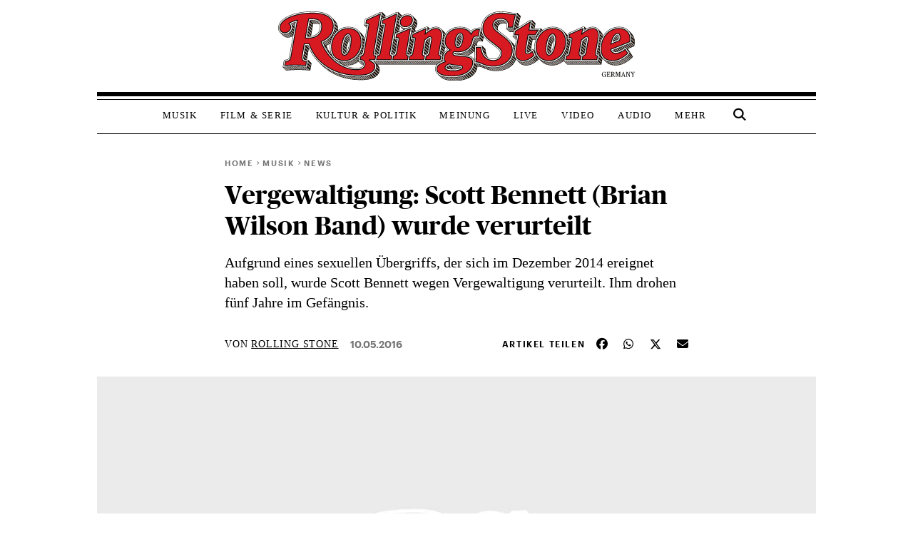

--- FILE ---
content_type: text/html; charset=UTF-8
request_url: https://www.rollingstone.de/vergewaltigung-scott-bennett-brian-wilson-band-wurde-verurteilt-1024829/
body_size: 53307
content:
<!DOCTYPE html>
<html lang="de-DE">

<head>
    <meta charset="UTF-8">
    <meta name="viewport" content="width=device-width, initial-scale=1">
    <meta http-equiv="X-UA-Compatible" content="IE=edge">
    <link rel="profile" href="http://gmpg.org/xfn/11">
    <link rel="stylesheet" type="text/css" href="//cdn.jsdelivr.net/npm/slick-carousel@1.8.1/slick/slick.css" />
    <!-- <script src="https://kit.fontawesome.com/c54d711b5b.js" crossorigin="anonymous"></script> -->
    <!-- <script src="https://code.jquery.com/jquery-3.6.0.min.js" integrity="sha256-/xUj+3OJU5yExlq6GSYGSHk7tPXikynS7ogEvDej/m4=" crossorigin="anonymous"></script>
    <script src="https://cdn.jsdelivr.net/npm/bootstrap@5.1.3/dist/js/bootstrap.bundle.min.js" integrity="sha384-ka7Sk0Gln4gmtz2MlQnikT1wXgYsOg+OMhuP+IlRH9sENBO0LRn5q+8nbTov4+1p" crossorigin="anonymous"></script>
    <script type="text/javascript" src="//cdn.jsdelivr.net/npm/slick-carousel@1.8.1/slick/slick.min.js"></script> -->

    <link rel="stylesheet" href="https://www.rollingstone.de/wp-content/themes/RS-Theme-2023/inc/assets/css/slick.css">
     <link rel="stylesheet" href="https://www.rollingstone.de/wp-content/themes/RS-Theme-2023/inc/assets/css/slick-theme.css">
     <script src="https://www.rollingstone.de/wp-content/themes/RS-Theme-2023/inc/assets/js/jquery-3.6.0.min.js"></script>
     <script src="https://www.rollingstone.de/wp-content/themes/RS-Theme-2023/inc/assets/js/bootstrap-5.1.3.bundle.min.js"></script>
     <script src="https://www.rollingstone.de/wp-content/themes/RS-Theme-2023/inc/assets/js/slick.min.js"></script>
    
    <!-- Script https://resources-production.la.welt.de/loader/la-loader-default.js blocked until consent is given -->
<script type="text/javascript">
            if (typeof window.rs_blocked_scripts === "undefined") {
                window.rs_blocked_scripts = [];
            }
            window.rs_blocked_scripts.push({
                blocked_src: "https://resources-production.la.welt.de/loader/la-loader-default.js",
                category: "advertising",
                id: "interactive-tools-js",
                async: true
            });
        </script>

    <!-- <script type='text/javascript' src="https://www.rollingstone.de/wp-content/themes/RS-Theme-2023/main.js"></script> -->
    <!-- <script src="https://cdn.bitmovin.com/player/web/8/bitmovinplayer.js" type="text/javascript"></script> -->
            <script type="text/javascript" id="rs-contentpass-script-blocker">
        (function() {
            
            if (window.rs_consent_given === true) {
                return;
            }
            
            window.rs_check_consent_status = function() {
                try {
                    if (localStorage.getItem('_sp_v1_consent')) {
                        return true;
                    }
                    
                    // Check for Sourcepoint consent in localStorage
                    try {
                        var spConsentData = localStorage.getItem('_sp_user_consent_33834');
                        if (spConsentData) {
                            var consentData = JSON.parse(spConsentData);
                            
                            // Check if user has consented to all purposes (full consent)
                            if (consentData && consentData.gdpr && consentData.gdpr.consentStatus && 
                                consentData.gdpr.consentStatus.consentedAll === true) {
                                console.log('[RS Script Blocker] Full consent detected (consentedAll=true)');
                                return true;
                            }
                            
                            // If not full consent, check for specific ad-related consent
                            if (consentData && consentData.gdpr && consentData.gdpr.grants) {
                                // Ad-related purpose IDs (based on consent_cookie.doc analysis)
                                // These IDs correspond to advertising-related purposes
                                var adRelatedPurposeIds = [
                                    '68376c7807181a682b59bbce', // Create profiles for personalised advertising
                                    '68376c7807181a682b59bc78', // Select personalised advertising
                                    '68376c7807181a682b59bf8c', // Create a personalised ads profile
                                    '68376c7807181a682b59c422', // Select basic ads
                                    '68376c7907181a682b59c847'  // Measure ad performance
                                ];
                                
                                // Check for ad-related purpose grants
                                var hasAdConsent = false;
                                
                                // Check if any vendor has ad-related purpose grants
                                for (var vendorId in consentData.gdpr.grants) {
                                    var vendor = consentData.gdpr.grants[vendorId];
                                    
                                    // Skip if vendor has no purpose grants
                                    if (!vendor.purposeGrants) continue;
                                    
                                    // Check if any ad-related purpose is granted
                                    for (var i = 0; i < adRelatedPurposeIds.length; i++) {
                                        var purposeId = adRelatedPurposeIds[i];
                                        if (vendor.purposeGrants[purposeId] === true) {
                                            console.log('[RS Script Blocker] Ad-related purpose consent found for purpose:', purposeId);
                                            hasAdConsent = true;
                                            break;
                                        }
                                    }
                                    
                                    if (hasAdConsent) break;
                                }
                                
                                if (hasAdConsent) {
                                    console.log('[RS Script Blocker] Ad-related consent found in localStorage');
                                    return true;
                                }
                            }
                        }
                    } catch (e) {
                        console.error('[RS Script Blocker] Error checking _sp_user_consent_33834:', e);
                    }
                    
                    var cpToken = localStorage.getItem('cp_token') || localStorage.getItem('cp.token');
                    if (cpToken && cpToken.split('.').length === 3) {
                        return true;
                    }
                    
                    if (sessionStorage.getItem('rs_consent_given') === 'true') {
                        return true;
                    }

                    
                } catch (e) {
                    console.log('Error', 'Error checking consent', e);
                }
                
                return false;
            };
            
            // Create a debug logger for ContentPass SDK calls
            window.rs_cp_debug_logger = {
                calls: [],
                maxCalls: 50,
                logCall: function(command, args) {
                    try {
                        this.calls.push({
                            command: command,
                            args: args,
                            timestamp: new Date().toISOString()
                        });
                        
                        if (this.calls.length > this.maxCalls) {
                            this.calls.shift();
                        }
                        
                        if (command === 'authenticate' || command === 'render' || command === 'on') {
                            console.log('ContentPass', 'SDK call observed: ' + command, {
                                args: args,
                                timestamp: new Date().toISOString()
                            });
                        }
                        
                    
                    } catch (e) {
                        console.error('[RS Debug] Error in passive CP monitoring:', e);
                    }
                }
            };
            
            window.rs_cp_observer = new MutationObserver(function(mutations) {
                if (typeof window.cp === 'function' && !window._rs_cp_monitored) {
                    window._rs_cp_monitored = true;
                    
                    document.addEventListener('rsContentPassAuthStatusChanged', function(event) {
                        if (event.detail && typeof event.detail.isAuthenticated === 'boolean') {
                            window.rs_cp_debug_logger.logCall('authStatusChanged', [event.detail.isAuthenticated]);
                        }
                    });
                    
                    window.rs_cp_observer.disconnect();
                }
            });
            
            window.rs_cp_observer.observe(document, { 
                childList: true, 
                subtree: true 
            });
            
            setTimeout(function() {
                if (window.rs_cp_observer) {
                    window.rs_cp_observer.disconnect();
                }
            }, 10000);
            
            function checkExistingConsent() {
                try {
                    function getCookie(name) {
                        var match = document.cookie.match(new RegExp('(^| )' + name + '=([^;]+)'));
                        return match ? match[2] : null;
                    }
                    
                    if (getCookie('rs_consent_given') === 'true') {
                        window.rs_consent_given = true;
                        return 'cmp';
                    }
                    
                    // Check for Sourcepoint CMP consent in localStorage
                    try {
                        var spConsentData = localStorage.getItem('_sp_user_consent_33834');
                        if (spConsentData) {
                            var consentData = JSON.parse(spConsentData);
                            
                            // Check if user has consented to all purposes (full consent)
                            if (consentData && consentData.gdpr && consentData.gdpr.consentStatus && 
                                consentData.gdpr.consentStatus.consentedAll === true) {
                                console.log('[RS Script Blocker] Full consent detected (consentedAll=true)');
                                window.rs_consent_given = true;
                                return 'cmp';
                            }
                            
                            // If not full consent, check for specific ad-related consent
                            if (consentData && consentData.gdpr && consentData.gdpr.grants) {
                                // Ad-related purpose IDs (based on consent_cookie.doc analysis)
                                var adRelatedPurposeIds = [
                                    '68376c7807181a682b59bbce', // Create profiles for personalised advertising
                                    '68376c7807181a682b59bc78', // Select personalised advertising
                                    '68376c7807181a682b59bf8c', // Create a personalised ads profile
                                    '68376c7807181a682b59c422', // Select basic ads
                                    '68376c7907181a682b59c847'  // Measure ad performance
                                ];
                                
                                // Check for ad-related purpose grants
                                var hasAdConsent = false;
                                
                                // Check if any vendor has ad-related purpose grants
                                for (var vendorId in consentData.gdpr.grants) {
                                    var vendor = consentData.gdpr.grants[vendorId];
                                    
                                    // Skip if vendor has no purpose grants
                                    if (!vendor.purposeGrants) continue;
                                    
                                    // Check if any ad-related purpose is granted
                                    for (var i = 0; i < adRelatedPurposeIds.length; i++) {
                                        var purposeId = adRelatedPurposeIds[i];
                                        if (vendor.purposeGrants[purposeId] === true) {
                                            console.log('[RS Script Blocker] Ad-related purpose consent found for purpose:', purposeId);
                                            hasAdConsent = true;
                                            break;
                                        }
                                    }
                                    
                                    if (hasAdConsent) break;
                                }
                                
                                if (hasAdConsent) {
                                    console.log('[RS Script Blocker] Ad-related consent found in localStorage');
                                    window.rs_consent_given = true;
                                    return 'cmp';
                                }
                            }
                        }
                    } catch (e) {
                        console.error('[RS Script Blocker] Error parsing _sp_user_consent_33834 from localStorage:', e);
                    }
                    
                    if (sessionStorage.getItem('rs_consent_given') === 'true') {
                        window.rs_consent_given = true;
                        return 'cmp';
                    }
                    
                    var urlParams = new URLSearchParams(window.location.search);
                    if (urlParams.get('rs_force_consent') === 'true') {
                        window.rs_consent_given = true;
                        return 'cmp';
                    }
                    
                    var cpToken = localStorage.getItem('cp_token') || localStorage.getItem('cp.token');
                    if (cpToken && cpToken.split('.').length === 3) {
                        window.rs_cp_authenticated = true;
                        return 'contentpass';
                    }
                    
                    if (sessionStorage.getItem('rs_cp_authenticated') === 'true') {
                        window.rs_cp_authenticated = true;
                        return 'contentpass';
                    }
                } catch (e) {
                    console.error('[RS Script Blocker] Error checking existing consent:', e);
                }
                
                return false;
            }
            
            window.rs_consent_given = window.rs_consent_given || false;
            window.rs_cp_authenticated = window.rs_cp_authenticated || false;
            
            var consentStatus = checkExistingConsent();
            
            if (consentStatus === 'cmp') {
                window.rs_consent_given = true;
                window.rs_monitoring_mode = true;
                return;
            } 
            else if (consentStatus === 'contentpass') {
                window.rs_cp_authenticated = true;
                window.rs_monitoring_mode = false;
            } 
            else {
                window.rs_monitoring_mode = false;
            }
            
            window.RSScriptBlocker = {
                initialized: true,
                blockedRequests: [],
                blockedDomains: [],
                whitelistedDomains: ["rollingstone.de","cdn.privacy-mgmt.com","privacy-mgmt.com","localhost","stage.rollingstone.de","tags.tiqcdn.com","assets.adobedtm.com"],
                originalFunctions: {
                    createElement: document.createElement,
                    appendChild: Element.prototype.appendChild,
                    insertBefore: Element.prototype.insertBefore,
                    fetch: window.fetch,
                    open: XMLHttpRequest.prototype.open,
                    Image: window.Image
                }
            };

            window.rs_blocked_scripts = window.rs_blocked_scripts || [];
            window.rs_consent_given = window.rs_consent_given || false;
            window.rs_blocking_start_time = new Date().getTime();
            
            window.rs_monitor_consent = function() {
                if (!window.rs_consent_given && typeof window.__tcfapi === 'function') {
                    try {
                        if (!window.rs_tcfapi_in_progress) {
                            window.rs_tcfapi_in_progress = true;
                            window.__tcfapi('getTCData', 2, function(tcData, success) {
                                window.rs_tcfapi_in_progress = false;
                                if (success && (tcData.eventStatus === 'tcloaded' || tcData.eventStatus === 'useractioncomplete')) {
                                    if (tcData.purpose && tcData.purpose.consents && tcData.purpose.consents[1]) {
                                        window.rs_consent_given = true;
                                        window.rs_load_blocked_scripts(['all']);
                                    }
                                }
                            });
                        }
                    } catch (e) {
                        window.rs_tcfapi_in_progress = false;
                    }
                }
                
                var cpToken = localStorage.getItem('cp_token') || localStorage.getItem('cp.token');
                if (cpToken && cpToken.split('.').length === 3) {
                    window.rs_load_blocked_scripts(['content']);
                }
                
                if (sessionStorage.getItem('rs_consent_given') === 'true') {
                    window.rs_load_blocked_scripts(['all']);
                }
            };
            
         /*    window.rs_monitor_consent();
            window.rs_consent_monitor_interval = setInterval(window.rs_monitor_consent, 500);
            
            setTimeout(function() {
                if (window.rs_consent_monitor_interval) {
                    clearInterval(window.rs_consent_monitor_interval);
                    console.log('[RS Script Blocker] Stopped consent monitoring after timeout');
                }
            }, 30000); */
            
            // Initialize categorized blocking patterns
            window.RSScriptBlocker.blockingPatterns = {
                all: ["https:\/\/functions.adnami.io\/api\/macro\/adsm.macro.rollingstone.de.js","https:\/\/macro.adnami.io\/macro\/gen\/adsm.macro.rmb.js","https:\/\/iqdigital-cdn.relevant-digital.com\/static\/tags\/67db0d51682253cc4e3e1dc6.js","https:\/\/iqdigital.demdex.net\/id","https:\/\/sync.mathtag.com\/sync\/img","https:\/\/acdn.adnxs.com\/ast\/ast.js","https:\/\/cm.everesttech.net\/cm\/dd","https:\/\/ib.adnxs.com\/getuid","https:\/\/ads.pubmatic.com\/AdServer\/js\/pwt\/","https:\/\/cm.g.doubleclick.net\/pixel","https:\/\/cdn.id5-sync.com\/api\/1.0\/id5-api.js","https:\/\/5baf1288cf.dl8.me","https:\/\/t.pubmatic.com\/wl","https:\/\/ad.linksynergy.com","https:\/\/adobedc.demdex.net\/ee\/v1\/identity\/acquire","https:\/\/match.adsrvr.org\/track\/cmf\/generic","https:\/\/dpm.demdex.net\/ibs:dpid=","https:\/\/s3.eu-central-1.amazonaws.com\/prod.iqdcontroller.iqdigital","https:\/\/www.google.com","https:\/\/play.google.com","https:\/\/magic.cool-captcha.de","https:\/\/playlist.megaphone.fm\/","https:\/\/playlist.megaphone.fm\/assets\/application-","https:\/\/player.megaphone.fm\/playlist\/","playlist.megaphone.fm","player.megaphone.fm","https:\/\/o22381.ingest.us.sentry.io","https:\/\/gew1-spclient.spotify.com\/","https:\/\/apresolve.spotify.com\/","https:\/\/open.spotify.com\/","https:\/\/embed-cdn.spotifycdn.com\/","https:\/\/player.simplecast.com","https:\/\/cdn.greenvideo.io\/players\/gv.js","https:\/\/cdn.greenvideo.io\/adapter\/player\/","https:\/\/embeds.greenvideo.io\/cv\/","https:\/\/media-api-prod.greenvideo.io\/api\/v1\/content\/","https:\/\/5baf1288cf.dl8.me\/","https:\/\/nextgen.kajomigenerator.de\/static\/js\/app_kajomi_helper.js","https:\/\/nextgen.kajomigenerator.de\/static\/js\/app_kajomi_iframe.js","https:\/\/asmusik.kjm6.de\/l\/867de433-316d-467e-a964-0e3cc4d14a3f.html","https:\/\/asmusik.kjm6.de\/l\/e2df3861-af53-49e2-8856-41cd5b130cbc.html","nextgen.kajomigenerator.de","kajomigenerator.de","kjm6.de","https:\/\/resources-production.la.welt.de\/loader\/la-loader-default.js","https:\/\/resources-production.la.welt.de\/loader\/la-commons.js","https:\/\/resources-production.la.welt.de\/la-hyper\/la-hyper.js","resources-production.la.welt.de","https:\/\/player.podigee-cdn.net","https:\/\/freiwillige-filmkontrolle.podigee.io","https:\/\/www.youtube.com","https:\/\/www.youtube.com\/embed\/","https:\/\/youtube.com","https:\/\/youtube.com\/embed\/","https:\/\/youtu.be","https:\/\/jnn-pa.googleapis.com","https:\/\/www.gstatic.com","https:\/\/widgets.outbrain.com\/outbrain.js","https:\/\/widgets.outbrain.com\/nanoWidget\/externals\/topics\/topics.html","https:\/\/widget-pixels.outbrain.com\/widget\/detect\/px.gif","tcheck.outbrainimg.com","mv.outbrain.com"],
                advertising: ["https:\/\/functions.adnami.io\/api\/macro\/adsm.macro.rollingstone.de.js","https:\/\/macro.adnami.io\/macro\/gen\/adsm.macro.rmb.js","https:\/\/iqdigital-cdn.relevant-digital.com\/static\/tags\/67db0d51682253cc4e3e1dc6.js","https:\/\/iqdigital.demdex.net\/id","https:\/\/sync.mathtag.com\/sync\/img","https:\/\/acdn.adnxs.com\/ast\/ast.js","https:\/\/cm.everesttech.net\/cm\/dd","https:\/\/ib.adnxs.com\/getuid","https:\/\/ads.pubmatic.com\/AdServer\/js\/pwt\/","https:\/\/cm.g.doubleclick.net\/pixel","https:\/\/cdn.id5-sync.com\/api\/1.0\/id5-api.js","https:\/\/5baf1288cf.dl8.me","https:\/\/t.pubmatic.com\/wl","https:\/\/ad.linksynergy.com","https:\/\/adobedc.demdex.net\/ee\/v1\/identity\/acquire","https:\/\/match.adsrvr.org\/track\/cmf\/generic","https:\/\/dpm.demdex.net\/ibs:dpid=","https:\/\/s3.eu-central-1.amazonaws.com\/prod.iqdcontroller.iqdigital","https:\/\/www.google.com","https:\/\/play.google.com","https:\/\/magic.cool-captcha.de","https:\/\/playlist.megaphone.fm\/","https:\/\/playlist.megaphone.fm\/assets\/application-","https:\/\/player.megaphone.fm\/playlist\/","playlist.megaphone.fm","player.megaphone.fm","https:\/\/o22381.ingest.us.sentry.io","https:\/\/gew1-spclient.spotify.com\/","https:\/\/apresolve.spotify.com\/","https:\/\/open.spotify.com\/","https:\/\/embed-cdn.spotifycdn.com\/","https:\/\/player.simplecast.com","https:\/\/cdn.greenvideo.io\/players\/gv.js","https:\/\/cdn.greenvideo.io\/adapter\/player\/","https:\/\/embeds.greenvideo.io\/cv\/","https:\/\/media-api-prod.greenvideo.io\/api\/v1\/content\/","https:\/\/5baf1288cf.dl8.me\/","https:\/\/nextgen.kajomigenerator.de\/static\/js\/app_kajomi_helper.js","https:\/\/nextgen.kajomigenerator.de\/static\/js\/app_kajomi_iframe.js","https:\/\/asmusik.kjm6.de\/l\/867de433-316d-467e-a964-0e3cc4d14a3f.html","https:\/\/asmusik.kjm6.de\/l\/e2df3861-af53-49e2-8856-41cd5b130cbc.html","nextgen.kajomigenerator.de","kajomigenerator.de","kjm6.de","https:\/\/resources-production.la.welt.de\/loader\/la-loader-default.js","https:\/\/resources-production.la.welt.de\/loader\/la-commons.js","https:\/\/resources-production.la.welt.de\/la-hyper\/la-hyper.js","resources-production.la.welt.de","https:\/\/player.podigee-cdn.net","https:\/\/freiwillige-filmkontrolle.podigee.io","https:\/\/www.youtube.com","https:\/\/www.youtube.com\/embed\/","https:\/\/youtube.com","https:\/\/youtube.com\/embed\/","https:\/\/youtu.be","https:\/\/jnn-pa.googleapis.com","https:\/\/www.gstatic.com","https:\/\/widgets.outbrain.com\/outbrain.js","https:\/\/widgets.outbrain.com\/nanoWidget\/externals\/topics\/topics.html","https:\/\/widget-pixels.outbrain.com\/widget\/detect\/px.gif","tcheck.outbrainimg.com","mv.outbrain.com"],
                content: []            };
            
            window.RSScriptBlocker.blockedDomains = [];
            window.RSScriptBlocker.domainCategories = {};
            
            function processPatterns(patterns, category) {
                patterns.forEach(function(pattern) {
                    try {
                        var domain = pattern;
                        
                        if (domain.indexOf('://') !== -1) {
                            domain = domain.split('://')[1];
                        }
                        
                        if (domain.indexOf('/') !== -1) {
                            domain = domain.split('/')[0];
                        }
                        if (domain.indexOf('/') !== -1) {
                            domain = domain.split('/')[0];
                        }
                        
                        if (window.RSScriptBlocker.blockedDomains.indexOf(domain) === -1) {
                            window.RSScriptBlocker.blockedDomains.push(domain);
                        }
                        
                        window.RSScriptBlocker.domainCategories[domain] = category;
                    } catch (e) {
                        console.error('[RS Script Blocker] Error processing pattern:', pattern, e);
                    }
                });
            }
            
            processPatterns(window.RSScriptBlocker.blockingPatterns.advertising, 'advertising');
            processPatterns(window.RSScriptBlocker.blockingPatterns.content, 'content');
            
            function extractDomain(url) {
                if (!url) return null;
                
                try {
                    if (url.indexOf('//') === 0) {
                        url = window.location.protocol + url;
                    } else if (url.indexOf('/') === 0) {
                        return window.location.hostname; // Same-origin request
                    }
                    
                    var domain = url;
                    
                    if (domain.indexOf('://') !== -1) {
                        domain = domain.split('://')[1];
                    }
                    
                    if (domain.indexOf('/') !== -1) {
                        domain = domain.split('/')[0];
                    }
                    
                    if (domain.indexOf(':') !== -1) {
                        domain = domain.split(':')[0];
                    }
                    
                    return domain;
                    if (domain.indexOf(':') !== -1) {
                        domain = domain.split(':')[0];
                    }
                    
                    return domain;
                } catch (e) {
                    return null;
                }
            }
            
            function shouldBlockDomain(domain) {
                if (!domain) return false;
                
                for (var i = 0; i < window.RSScriptBlocker.whitelistedDomains.length; i++) {
                    var whitelistedDomain = window.RSScriptBlocker.whitelistedDomains[i];
                    if (domain === whitelistedDomain || domain.endsWith('.' + whitelistedDomain)) {
                        return false;
                    }
                }
                
                var isBlockedDomain = false;
                var domainCategory = null;
                
                for (var i = 0; i < window.RSScriptBlocker.blockedDomains.length; i++) {
                    var blockedDomain = window.RSScriptBlocker.blockedDomains[i];
                    if (domain === blockedDomain || domain.endsWith('.' + blockedDomain)) {
                        isBlockedDomain = true;
                        domainCategory = getDomainCategory(domain);
                        break;
                    }
                }
                
                if (!isBlockedDomain) {
                    return false;
                }
                
                if (window.rs_consent_given) {
                    return false;
                }
                
                if (window.rs_cp_authenticated) {
                    return domainCategory === 'advertising';
                }
                
                return true;
            }
            
            function getDomainCategory(domain) {

                if (!domain) {
                        return 'advertising';
                    }
                    
                if (window.RSScriptBlocker.domainCategories[domain]) {
                    return window.RSScriptBlocker.domainCategories[domain];
                }
                
                for (var blockedDomain in window.RSScriptBlocker.domainCategories) {
                    if (domain.endsWith('.' + blockedDomain) || domain.indexOf(blockedDomain) !== -1) {
                        return window.RSScriptBlocker.domainCategories[blockedDomain];
                    }
                }
                
                /* if (domain.indexOf('megaphone.fm') !== -1 || 
                    domain.indexOf('greenvideo.io') !== -1 || 
                    domain.indexOf('kajomi') !== -1 || 
                    domain.indexOf('kjm6.de') !== -1 || 
                    domain.indexOf('la.welt.de') !== -1) {
                    return 'advertising';
                } */
                return 'advertising';
            }
            
            var originalCreateElement = document.createElement;
            document.createElement = function() {
                var element = originalCreateElement.apply(document, arguments);
                var tagName = arguments[0] && arguments[0].toLowerCase();
                
                if (tagName === 'script') {
                    var originalSetAttribute = element.setAttribute;
                    
                    element.setAttribute = function(name, value) {
                        if (name.toLowerCase() === 'src') {
                            var domain = extractDomain(value);
                            
                            if (domain && shouldBlockDomain(domain)) {
                                var category = getDomainCategory(domain);
                                
                                window.RSScriptBlocker.blockedRequests.push({
                                    type: 'script',
                                    url: value,
                                    domain: domain,
                                    category: category,
                                    timestamp: new Date().getTime()
                                });
                                
                                originalSetAttribute.call(this, 'data-rs-src', value);
                                originalSetAttribute.call(this, 'data-rs-blocked', 'true');
                                originalSetAttribute.call(this, 'data-rs-category', category);
                                originalSetAttribute.call(this, 'data-rs-pattern', domain);
                                originalSetAttribute.call(this, 'type', 'text/plain');
                                
                                element.blocked_src = value;
                                element.blocked_time = new Date().getTime();
                                window.rs_blocked_scripts.push(element);
                                
                                return;
                            }
                        }
                        
                        return originalSetAttribute.apply(this, arguments);
                    };
                    
                    var initialSrc = element.getAttribute('src');
                    if (initialSrc) {
                        var domain = extractDomain(initialSrc);
                        
                        if (domain && shouldBlockDomain(domain)) {
                            var category = getDomainCategory(domain);
                            
                            window.RSScriptBlocker.blockedRequests.push({
                                type: 'script-initial-src',
                                url: initialSrc,
                                domain: domain,
                                category: category,
                                timestamp: new Date().getTime()
                            });
                            
                            element.setAttribute('data-rs-src', initialSrc);
                            element.setAttribute('data-rs-blocked', 'true');
                            element.setAttribute('data-rs-category', category);
                            element.setAttribute('data-rs-pattern', domain);
                            element.setAttribute('type', 'text/plain');
                            element.blocked_src = initialSrc;
                            element.blocked_time = new Date().getTime();
                            window.rs_blocked_scripts.push(element);
                        }
                    }
                }
                
                return element;
            };
            
            Element.prototype.appendChild = function(node) {
                if (node.nodeName && node.nodeName.toLowerCase() === 'script') {
                    var src = node.getAttribute('src') || node.src;
                    if (src) {
                        var domain = extractDomain(src);
                        if (domain && shouldBlockDomain(domain) && !window.rs_consent_given) {
                            var category = getDomainCategory(domain);
                            
                            window.RSScriptBlocker.blockedRequests.push({
                                type: 'script-append',
                                url: src,
                                domain: domain,
                                category: category,
                                timestamp: new Date().getTime()
                            });
                            node.setAttribute('data-rs-src', src);
                            node.setAttribute('data-rs-blocked', 'true');
                            node.setAttribute('data-rs-category', category);
                            node.setAttribute('data-rs-pattern', domain);
                            node.removeAttribute('src');
                            node.setAttribute('type', 'text/plain');
                            node.blocked_src = src;
                            node.blocked_time = new Date().getTime();
                            window.rs_blocked_scripts.push(node);
                        }
                    } else {
                        // Skip blocking for Yoast SEO schema.org structured data
                        var nodeClass = node.getAttribute('class') || '';
                        var nodeType = node.getAttribute('type') || '';
                        var isYoastSchema = nodeClass.indexOf('yoast-schema-graph') !== -1 || 
                                          nodeType === 'application/ld+json';
                        
                        if (isYoastSchema) {
                            // Don't block Yoast schema - it's essential for SEO
                            return window.RSScriptBlocker.originalFunctions.appendChild.call(this, node);
                        }
                        
                        var scriptContent = node.textContent || node.innerText || '';
                        var containsBlockedDomain = false;
                        var blockedDomain = null;
                        
                        for (var i = 0; i < window.RSScriptBlocker.blockedDomains.length; i++) {
                            var domain = window.RSScriptBlocker.blockedDomains[i];
                            if (scriptContent.indexOf(domain) !== -1) {
                                containsBlockedDomain = true;
                                blockedDomain = domain;
                                break;
                            }
                        }
                        
                        // Get the category for this domain
                        var category = getDomainCategory(blockedDomain);

                        // Check if we should block based on consent and authentication
                        // For 'content' category, also check ContentPass authentication
                        var shouldBlock = !window.rs_consent_given && 
                            !(category === 'content' && window.rs_cp_authenticated === true);

                        if (containsBlockedDomain && shouldBlock) {
                            var category = getDomainCategory(blockedDomain);
                            window.RSScriptBlocker.blockedRequests.push({
                                type: 'inline-script',
                                domain: blockedDomain,
                                category: category,
                                timestamp: new Date().getTime()
                            });
                            node.setAttribute('data-rs-original-content', scriptContent);
                            node.setAttribute('data-rs-blocked', 'true');
                            node.setAttribute('data-rs-category', category);
                            node.setAttribute('data-rs-pattern', blockedDomain);
                            node.setAttribute('type', 'text/plain');
                            node.textContent = '/* Blocked inline script referencing ' + blockedDomain + ' */';
                            node.blocked_content = scriptContent;
                            node.blocked_time = new Date().getTime();
                            window.rs_blocked_scripts.push(node);
                        }
                    }
                }
                return window.RSScriptBlocker.originalFunctions.appendChild.call(this, node);
            };
            
            // Override insertBefore to prevent blocked scripts from executing
            Element.prototype.insertBefore = function(node, referenceNode) {
                if (node.nodeName && node.nodeName.toLowerCase() === 'script') {
                    var src = node.getAttribute('src') || node.src;
                    if (src) {
                        var domain = extractDomain(src);
                        if (domain && shouldBlockDomain(domain) && !window.rs_consent_given) {
                            var category = getDomainCategory(domain);
                            
                            window.RSScriptBlocker.blockedRequests.push({
                                type: 'script-insert',
                                url: src,
                                domain: domain,
                                category: category,
                                timestamp: new Date().getTime()
                            });
                            
                            node.setAttribute('data-rs-src', src);
                            node.setAttribute('data-rs-blocked', 'true');
                            node.setAttribute('data-rs-category', category);
                            node.setAttribute('data-rs-pattern', domain);
                            node.removeAttribute('src');
                            node.setAttribute('type', 'text/plain');
                            node.blocked_src = src;
                            node.blocked_time = new Date().getTime();
                            window.rs_blocked_scripts.push(node);
                        }
                    } else {
                        // Skip blocking for Yoast SEO schema.org structured data
                        var nodeClass = node.getAttribute('class') || '';
                        var nodeType = node.getAttribute('type') || '';
                        var isYoastSchema = nodeClass.indexOf('yoast-schema-graph') !== -1 || 
                                          nodeType === 'application/ld+json';
                        
                        if (isYoastSchema) {
                            // Don't block Yoast schema - it's essential for SEO
                            return window.RSScriptBlocker.originalFunctions.insertBefore.call(this, node, referenceNode);
                        }
                        
                        var scriptContent = node.textContent || node.innerText || '';
                        var containsBlockedDomain = false;
                        var blockedDomain = null;
                        
                        for (var i = 0; i < window.RSScriptBlocker.blockedDomains.length; i++) {
                            var domain = window.RSScriptBlocker.blockedDomains[i];
                            if (scriptContent.indexOf(domain) !== -1) {
                                containsBlockedDomain = true;
                                blockedDomain = domain;
                                break;
                            }
                        }
                        
                        var category = getDomainCategory(blockedDomain);

                        // Check if we should block based on consent and authentication
                        // For 'content' category, also check ContentPass authentication
                        var shouldBlock = !window.rs_consent_given && 
                            !(category === 'content' && window.rs_cp_authenticated === true);

                        if (containsBlockedDomain && shouldBlock) {
                            
                            window.RSScriptBlocker.blockedRequests.push({
                                type: 'inline-script',
                                domain: blockedDomain,
                                category: category,
                                timestamp: new Date().getTime()
                            });
                            
                            node.setAttribute('data-rs-original-content', scriptContent);
                            node.setAttribute('data-rs-blocked', 'true');
                            node.setAttribute('data-rs-category', category);
                            node.setAttribute('data-rs-pattern', blockedDomain);
                            node.setAttribute('type', 'text/plain');
                            node.textContent = '/* Blocked inline script referencing ' + blockedDomain + ' */';
                            node.blocked_content = scriptContent;
                            node.blocked_time = new Date().getTime();
                            window.rs_blocked_scripts.push(node);
                        }
                    }
                }
                return window.RSScriptBlocker.originalFunctions.insertBefore.call(this, node, referenceNode);
            };
            
            // Override XMLHttpRequest to block network requests to blocked domains
            XMLHttpRequest.prototype.open = function() {
                var args = Array.prototype.slice.call(arguments);
                var method = args[0];
                var url = args[1];
                
                if (url) {
                    var domain = extractDomain(url);
                    if (domain && shouldBlockDomain(domain) && !window.rs_consent_given) {
                        var category = getDomainCategory(domain);
                        
                        window.RSScriptBlocker.blockedRequests.push({
                            type: 'xhr',
                            url: url,
                            method: method,
                            domain: domain,
                            category: category,
                            timestamp: new Date().getTime()
                        });
                        args[1] = 'about:blank';
                        this._blockedUrl = url;
                        this._blockedDomain = domain;
                        this._blockedCategory = category;
                    }
                }
                return window.RSScriptBlocker.originalFunctions.open.apply(this, args);
            };
            
            var originalSend = XMLHttpRequest.prototype.send;
            XMLHttpRequest.prototype.send = function() {
                if (this._blockedUrl) {
                    var xhr = this;
                    var originalOnReadyStateChange = xhr.onreadystatechange;
                    var originalOnLoad = xhr.onload;
                    var originalOnError = xhr.onerror;
                    xhr.onreadystatechange = function() {
                        if (originalOnReadyStateChange) {
                            try {
                                originalOnReadyStateChange.apply(xhr, arguments);
                            } catch (e) {
                                console.error('[RS Script Blocker] Error in blocked XHR onreadystatechange:', e);
                            }
                        }
                    };
                    
                    xhr.onload = function() {
                        if (originalOnLoad) {
                            try {
                                originalOnLoad.apply(xhr, arguments);
                            } catch (e) {
                                console.error('[RS Script Blocker] Error in blocked XHR onload handler:', e);
                            }
                        }
                    };
                    
                    xhr.onerror = function() {
                        console.logError('XHR', 'Suppressed error for blocked XHR', {
                            url: xhr._blockedUrl || 'unknown'
                        });
                    };
                    
                    setTimeout(function() {
                        Object.defineProperty(xhr, 'readyState', {get: function() { return 4; }});
                        Object.defineProperty(xhr, 'status', {get: function() { return 200; }});
                        Object.defineProperty(xhr, 'responseText', {get: function() { return '/* Blocked by RS Script Blocker */'; }});
                        Object.defineProperty(xhr, 'responseXML', {get: function() { return null; }});
                        
                        if (xhr.onreadystatechange) xhr.onreadystatechange();
                        if (xhr.onload) xhr.onload();
                    }, 10);
                    return;
                }
                return originalSend.apply(this, arguments);
            };
            
            // Override fetch to block network requests to blocked domains
            window.fetch = function() {
                var args = Array.prototype.slice.call(arguments);
                var input = args[0];
                var options = args[1] || {};
                var url = (typeof input === 'string') ? input : (input && input.url);
                var method = (options.method || (typeof input !== 'string' && input.method) || 'GET').toUpperCase();
                
                if (url) {
                    var domain = extractDomain(url);
                    if (domain && shouldBlockDomain(domain) && !window.rs_consent_given) {
                        var category = getDomainCategory(domain);
                        
                        window.RSScriptBlocker.blockedRequests.push({
                            type: 'fetch',
                            url: url,
                            method: method,
                            domain: domain,
                            category: category,
                            timestamp: new Date().getTime()
                        });
                        var contentType = 'application/javascript';
                        if (url.match(/\.(json|jsonp)($|\?)/i)) {
                            contentType = 'application/json';
                        } else if (url.match(/\.(html|htm)($|\?)/i)) {
                            contentType = 'text/html';
                        } else if (url.match(/\.(xml)($|\?)/i)) {
                            contentType = 'application/xml';
                        } else if (url.match(/\.(jpg|jpeg|png|gif|webp|svg)($|\?)/i)) {
                            contentType = 'image/png';
                            return Promise.resolve(new Response(new Blob(), {
                                status: 200,
                                headers: {'Content-Type': contentType}
                            }));
                        }
                        var responseBody = '/* Blocked by RS Script Blocker */';
                        if (contentType === 'application/json') {
                            responseBody = '{"blocked":true,"message":"Content blocked by RS Script Blocker"}';
                        } else if (contentType === 'text/html') {
                            responseBody = '<!-- Content blocked by RS Script Blocker -->';
                        } else if (contentType === 'application/xml') {
                            responseBody = '<' + '?xml version="1.0" encoding="UTF-8"?' + '><blocked>Content blocked by RS Script Blocker</blocked>';
                        }
                        return Promise.resolve(new Response(responseBody, {
                            status: 200,
                            headers: {'Content-Type': contentType}
                        }));
                    }
                }
                return window.RSScriptBlocker.originalFunctions.fetch.apply(window, args);
            };
            
            // Override Image constructor to block tracking pixels
            window.Image = function() {
                var image = new window.RSScriptBlocker.originalFunctions.Image();
                var originalSetAttribute = image.setAttribute;
                
                image.setAttribute = function(name, value) {
                    if (name.toLowerCase() === 'src') {
                        var domain = extractDomain(value);
                        if (domain && shouldBlockDomain(domain) && !window.rs_consent_given) {
                            var category = getDomainCategory(domain);
                            
                            window.RSScriptBlocker.blockedRequests.push({
                                type: 'image-setAttribute',
                                url: value,
                                domain: domain,
                                category: category,
                                timestamp: new Date().getTime()
                            });
                            originalSetAttribute.call(this, 'data-rs-src', value);
                            originalSetAttribute.call(this, 'data-rs-blocked', 'true');
                            originalSetAttribute.call(this, 'data-rs-category', category);
                            return;
                        }
                    }
                    return originalSetAttribute.apply(this, arguments);
                };
                
                // Check the initial src if it exists
                if (image.src) {
                    var initialSrc = image.src;
                    var domain = extractDomain(initialSrc);
                    
                    if (domain && shouldBlockDomain(domain) && !window.rs_consent_given) {
                        var category = getDomainCategory(domain);
                        
                        window.RSScriptBlocker.blockedRequests.push({
                            type: 'image-initial',
                            url: initialSrc,
                            domain: domain,
                            category: category,
                            timestamp: new Date().getTime()
                        });
                        
                        image.setAttribute('data-rs-src', initialSrc);
                        image.setAttribute('data-rs-blocked', 'true');
                        image.setAttribute('data-rs-category', category);
                        image.setAttribute('data-rs-pattern', domain);
                        image.removeAttribute('src');
                    }
                }
                
                return image;
            };
            
            // Set up MutationObserver to catch dynamically added scripts
            var observer = new MutationObserver(function(mutations) {
                mutations.forEach(function(mutation) {
                    // Process added nodes
                    if (mutation.addedNodes && mutation.addedNodes.length > 0) {
                        for (var i = 0; i < mutation.addedNodes.length; i++) {
                            var node = mutation.addedNodes[i];
                            
                            if (node.nodeName && node.nodeName.toLowerCase() === 'script') {
                                var src = node.getAttribute('src') || node.src;
                                if (src) {
                                    var domain = extractDomain(src);
                                    if (domain && shouldBlockDomain(domain) && !window.rs_consent_given) {
                                        var category = getDomainCategory(domain);
                                        
                                        window.RSScriptBlocker.blockedRequests.push({
                                            type: 'dynamic-script',
                                            url: src,
                                            domain: domain,
                                            category: category,
                                            timestamp: new Date().getTime()
                                        });
                                        
                                        node.setAttribute('data-rs-src', src);
                                        node.setAttribute('data-rs-blocked', 'true');
                                        node.setAttribute('data-rs-category', category);
                                        node.setAttribute('data-rs-pattern', domain);
                                        node.removeAttribute('src');
                                        node.setAttribute('type', 'text/plain');
                                        
                                        node.blocked_src = src;
                                        node.blocked_time = new Date().getTime();
                                        window.rs_blocked_scripts.push(node);
                                    }
                                } else {
                                    // Skip blocking for Yoast SEO schema.org structured data
                                    var nodeClass = node.getAttribute('class') || '';
                                    var nodeType = node.getAttribute('type') || '';
                                    var isYoastSchema = nodeClass.indexOf('yoast-schema-graph') !== -1 || 
                                                      nodeType === 'application/ld+json';
                                    
                                    if (isYoastSchema) {
                                        // Don't block Yoast schema - it's essential for SEO
                                        continue;
                                    }
                                    
                                    var scriptContent = node.textContent || node.innerText || '';
                                    var containsBlockedDomain = false;
                                    var blockedDomain = null;
                                    
                                    for (var j = 0; j < window.RSScriptBlocker.blockedDomains.length; j++) {
                                        var domain = window.RSScriptBlocker.blockedDomains[j];
                                        if (scriptContent.indexOf(domain) !== -1) {
                                            containsBlockedDomain = true;
                                            blockedDomain = domain;
                                            break;
                                        }
                                    }
                                    
                                    var category = getDomainCategory(blockedDomain);

                                    // Check if we should block based on consent and authentication
                                    // For 'content' category, also check ContentPass authentication
                                    var shouldBlock = !window.rs_consent_given && 
                                        !(category === 'content' && window.rs_cp_authenticated === true);

                                    if (containsBlockedDomain && shouldBlock) {
                                        var category = getDomainCategory(blockedDomain);
                                        
                                        window.RSScriptBlocker.blockedRequests.push({
                                            type: 'dynamic-inline-script',
                                            domain: blockedDomain,
                                            category: category,
                                            timestamp: new Date().getTime()
                                        });
                                        
                                        // Store the original content in data attributes
                                        node.setAttribute('data-rs-original-content', scriptContent);
                                        node.setAttribute('data-rs-blocked', 'true');
                                        node.setAttribute('data-rs-category', category);
                                        node.setAttribute('data-rs-pattern', blockedDomain);
                                        node.setAttribute('type', 'text/plain');
                                        
                                        // Check if content appears to be JSON (starts with { or [)
                                        var trimmedContent = scriptContent.trim();
                                        if ((trimmedContent.startsWith('{') && trimmedContent.endsWith('}')) || 
                                            (trimmedContent.startsWith('[') && trimmedContent.endsWith(']'))) {
                                            // For JSON content, preserve structure but make it non-executable
                                            // by wrapping in a JavaScript comment that can be parsed as JSON
                                            node.textContent = trimmedContent;
                                        } else {
                                            // For regular scripts, use comment replacement
                                            node.textContent = '/* Blocked inline script referencing ' + blockedDomain + ' */';
                                        }
                                        
                                        // Add to blocked scripts array for compatibility
                                        node.blocked_content = scriptContent;
                                        node.blocked_time = new Date().getTime();
                                        window.rs_blocked_scripts.push(node);
                                    }
                                }
                            }
                            // Check if the node is an iframe element
                            else if (node.nodeName && node.nodeName.toLowerCase() === 'iframe') {
                                // Check if it has a src attribute
                                var src = node.getAttribute('src') || node.src;
                                if (src) {
                                    var domain = extractDomain(src);
                                    if (domain && shouldBlockDomain(domain) && !window.rs_consent_given) {
                                        var category = getDomainCategory(domain);
                                        
                                        window.RSScriptBlocker.blockedRequests.push({
                                            type: 'iframe',
                                            url: src,
                                            domain: domain,
                                            category: category,
                                            timestamp: new Date().getTime()
                                        });
                                        
                                        // Store the original src in data attributes
                                        node.setAttribute('data-rs-src', src);
                                        node.setAttribute('data-rs-blocked', 'true');
                                        node.setAttribute('data-rs-category', category);
                                        node.setAttribute('data-rs-pattern', domain);
                                        
                                        // Get original dimensions if available
                                        var originalWidth = node.getAttribute('width') || node.style.width || '100%';
                                        var originalHeight = node.getAttribute('height') || node.style.height || '150px';
                                        
                                        // Simply remove the src attribute to prevent loading
                                        node.removeAttribute('src');
                                        
                                        // Preserve original dimensions
                                        node.style.width = originalWidth;
                                        node.style.height = originalHeight;
                                        node.style.maxWidth = '100%';
                                        
                                        // Create a placeholder container
                                        var placeholderContainer = document.createElement('div');
                                        placeholderContainer.style.display = 'flex';
                                        placeholderContainer.style.flexDirection = 'column';
                                        placeholderContainer.style.alignItems = 'center';
                                        placeholderContainer.style.justifyContent = 'center';
                                        placeholderContainer.style.backgroundColor = '#f8f8f8';
                                        placeholderContainer.style.border = '1px dashed #ccc';
                                        placeholderContainer.style.padding = '20px';
                                        placeholderContainer.style.color = '#666';
                                        placeholderContainer.style.fontFamily = 'sans-serif';
                                        placeholderContainer.style.textAlign = 'center';
                                        placeholderContainer.style.width = '100%';
                                        placeholderContainer.style.height = '100%';
                                        placeholderContainer.style.boxSizing = 'border-box';
                                        
                                        // Create a title for the blocked content
                                        var placeholderTitle = document.createElement('div');
                                        placeholderTitle.style.fontWeight = 'bold';
                                        placeholderTitle.style.marginBottom = '10px';
                                        placeholderTitle.textContent = 'Content Blocked';
                                        placeholderContainer.appendChild(placeholderTitle);
                                        
                                        // Create a text node with the blocked message
                                        var placeholderText = document.createElement('div');
                                        placeholderText.textContent = 'Content from ' + domain + ' is blocked until consent is given';
                                        placeholderContainer.appendChild(placeholderText);
                                        
                                        // Add a button to reload the page if consent is already given but page hasn't reloaded
                                        if (window.rs_consent_given) {
                                            var reloadButton = document.createElement('button');
                                            reloadButton.textContent = 'Reload Page to View Content';
                                            reloadButton.style.marginTop = '10px';
                                            reloadButton.style.padding = '5px 10px';
                                            reloadButton.style.backgroundColor = '#007bff';
                                            reloadButton.style.color = 'white';
                                            reloadButton.style.border = 'none';
                                            reloadButton.style.borderRadius = '3px';
                                            reloadButton.style.cursor = 'pointer';
                                           /*  reloadButton.onclick = function() { window.location.reload(); }; */
                                            placeholderContainer.appendChild(reloadButton);
                                        }
                                        while (node.firstChild) {
                                            node.removeChild(node.firstChild);
                                        }
                                        node.appendChild(placeholderContainer);
                                        node.blocked_src = src;
                                        node.blocked_time = new Date().getTime();
                                        window.rs_blocked_scripts.push(node);
                                    }
                                }
                            }
                            // Check for image elements
                            else if (node.nodeName && node.nodeName.toLowerCase() === 'img') {
                                var src = node.getAttribute('src') || node.src;
                                if (src) {
                                    var domain = extractDomain(src);
                                    if (domain && shouldBlockDomain(domain) && !window.rs_consent_given) {
                                        var category = getDomainCategory(domain);

                                        window.RSScriptBlocker.blockedRequests.push({
                                            type: 'img-element',
                                            url: src,
                                            domain: domain,
                                            category: category,
                                            timestamp: new Date().getTime()
                                        });
                                        node.setAttribute('data-rs-src', src);
                                        node.setAttribute('data-rs-blocked', 'true');
                                        node.setAttribute('data-rs-category', category);
                                        node.setAttribute('data-rs-pattern', domain);
                                        node.removeAttribute('src');
                                    }
                                }
                            }
                            else if (node.nodeName && node.nodeName.toLowerCase() === 'link') {
                                var href = node.getAttribute('href');
                                if (href) {
                                    var domain = extractDomain(href);
                                    if (domain && shouldBlockDomain(domain) && !window.rs_consent_given) {
                                        var category = getDomainCategory(domain);
                                        
                                        window.RSScriptBlocker.blockedRequests.push({
                                            type: 'link',
                                            url: href,
                                            domain: domain,
                                            category: category,
                                            timestamp: new Date().getTime()
                                        });
                                        node.setAttribute('data-rs-href', href);
                                        node.setAttribute('data-rs-blocked', 'true');
                                        node.setAttribute('data-rs-category', category);
                                        node.setAttribute('data-rs-pattern', domain);
                                        node.removeAttribute('href');
                                    }
                                }
                            }
                        }
                    }
                });
            });
            
            // Fetch API override
            var originalFetch = window.fetch;
            window.fetch = function(resource, options) {
                var url = (typeof resource === 'string') ? resource : resource.url;
                
                // Use the existing domain checking functions instead of undefined isBlocked
                var domain = extractDomain(url);
                var shouldBlock = domain && shouldBlockDomain(domain) && !window.rs_consent_given;
                var matchedPattern = shouldBlock ? domain : null;
                
                if (shouldBlock) {
                     return new Promise(function(resolve) {
                        resolve(new Response('', {
                            status: 200,
                            headers: { 'Content-Type': 'text/plain' }
                        }));
                    });
                }
                
                return originalFetch.apply(this, arguments);
            };

            observer.observe(document, {
                childList: true,
                subtree: true
            });
            
        })();
        </script>
        <!-- Script https://magic.cool-captcha.de/api.js?key=MZT8YQ9K-OIZGXCWC-YDZPRQOH-QSHCOUBN&#038;logo=no blocked until consent is given -->
<script type="text/javascript">
            if (typeof window.rs_blocked_scripts === "undefined") {
                window.rs_blocked_scripts = [];
            }
            window.rs_blocked_scripts.push({
                blocked_src: "https://magic.cool-captcha.de/api.js?key=MZT8YQ9K-OIZGXCWC-YDZPRQOH-QSHCOUBN&#038;logo=no",
                category: "advertising",
                id: "cool-captcha-api",
                async: true
            });
        </script>
<meta name='robots' content='index, follow, max-image-preview:large, max-snippet:-1, max-video-preview:-1' />
	<style>img:is([sizes="auto" i], [sizes^="auto," i]) { contain-intrinsic-size: 3000px 1500px }</style>
	    <script>
    // Block Tealium's consent-based reload
    (function() {
        // Wait for Tealium to load
        const checkTealium = setInterval(function() {
            if (window.utag && window.utag.gdpr) {
                clearInterval(checkTealium);
                
                // Override Tealium's GDPR consent handler
                if (window.utag.gdpr.trackConsentChanges) {
                    const original = window.utag.gdpr.trackConsentChanges;
                    window.utag.gdpr.trackConsentChanges = function() {
                        console.log('[RS] Blocked Tealium consent reload');
                        // Call original without allowing reload
                        return;
                    };
                }
                
                // Also override any reload methods Tealium might use
                if (window.utag.gdpr.doConsentRedirect) {
                    window.utag.gdpr.doConsentRedirect = function() {
                        console.log('[RS] Blocked Tealium consent redirect');
                        return false;
                    };
                }
            }
        }, 10);
        
        // Failsafe: timeout after 5 seconds
        setTimeout(() => clearInterval(checkTealium), 5000);
    })();
    </script>
        <script type="text/javascript" id="contentpass-tealium-controller">
    window.tealiumContentPassController = {
        authenticationComplete: false,
        isContentPassSubscriber: false,
        shouldLoadTealium: false,
        tealiumInitialized: false,
        
        // Handle ContentPass authentication result
        handleAuthentication: function(isSubscriber) {
            
            if (!this.authenticationComplete) {
                this.authenticationComplete = true;
                this.isContentPassSubscriber = isSubscriber;
                this.shouldLoadTealium = !isSubscriber;
            
                if (this.shouldLoadTealium && !this.tealiumInitialized) {
                    this.initializeTealium();
                } else if (this.isContentPassSubscriber) {
                    console.log('[CP-Tealium] User is a ContentPass subscriber, Tealium will not load');
                }
            }
        },
        
        // Initialize Tealium by triggering the complete WordPress plugin flow
        initializeTealium: function() {
            if (this.tealiumInitialized) {
                return;
            }
            
            this.tealiumInitialized = true;
            
            // Trigger the server-side Tealium initialization
            // This will cause insertTealiumTag() and tealiumEncodedDataObject() to run
            var xhr = new XMLHttpRequest();
            xhr.open('POST', 'https://www.rollingstone.de/wp-admin/admin-ajax.php', true);
            xhr.setRequestHeader('Content-Type', 'application/x-www-form-urlencoded');
            xhr.onreadystatechange = function() {
                if (xhr.readyState === 4) {
                    if (xhr.status === 200) {
                        try {
                            var response = JSON.parse(xhr.responseText);
                            if (response.success && response.data) {
                                
                                // Inject the utag_data object first
                                if (response.data.utag_data) {
                                    var dataScript = document.createElement('script');
                                    dataScript.type = 'text/javascript';
                                    dataScript.text = response.data.utag_data;
                                    document.head.appendChild(dataScript);
                                    }
                                
                                // Then inject the Tealium tag
                                if (response.data.tealium_tag) {
                                    var tempDiv = document.createElement('div');
                                    tempDiv.innerHTML = response.data.tealium_tag;
                                    
                                    // Find and execute any script elements
                                    var scripts = tempDiv.querySelectorAll('script');
                                    
                                    for (var i = 0; i < scripts.length; i++) {
                                        var script = scripts[i];
                                        var newScript = document.createElement('script');
                                        newScript.type = 'text/javascript';
                                        
                                        if (script.src) {
                                            newScript.src = script.src;
                                            newScript.async = script.async;
                                        } else if (script.innerHTML || script.textContent) {
                                            newScript.text = script.innerHTML || script.textContent;
                                            }
                                        document.head.appendChild(newScript);
                                    }
                                } 
                            } else {
                                console.error('[CP-Tealium] Server response error:', response);
                            }
                        } catch (e) {
                            console.error('[CP-Tealium] Error parsing server response:', e, xhr.responseText);
                        }
                    } else {
                        console.error('[CP-Tealium] Server request failed:', xhr.status, xhr.statusText);
                    }
                }
            };
            
            xhr.send('action=rs_contentpass_init_tealium&nonce=63613105e8');
        }
    };
    
    // Check if this is a page refresh and reset state
    if (performance.navigation && performance.navigation.type === performance.navigation.TYPE_RELOAD) {
        window.tealiumContentPassController.tealiumInitialized = false;
        window.tealiumContentPassController.authenticationComplete = false;
    } else if (performance.getEntriesByType && performance.getEntriesByType('navigation').length > 0) {
        var navEntry = performance.getEntriesByType('navigation')[0];
        if (navEntry.type === 'reload') {
            window.tealiumContentPassController.tealiumInitialized = false;
            window.tealiumContentPassController.authenticationComplete = false;
        }
    }
    </script>
    <link rel="preload" href="https://www.rollingstone.de/wp-content/themes/RS-Theme-2023/fonts/PublicoHeadline-Bold-Web.woff2" as="font" type="font/woff2" crossorigin>
<link rel="preload" href="https://www.rollingstone.de/wp-content/themes/RS-Theme-2023/fonts/Graphik-Semibold-Web.woff2" as="font" type="font/woff2" crossorigin>

	<!-- This site is optimized with the Yoast SEO Premium plugin v25.9 (Yoast SEO v26.3) - https://yoast.com/wordpress/plugins/seo/ -->
	<title>Vergewaltigung: Scott Bennett (Brian Wilson Band) wurde verurteilt&#8212; Rolling Stone</title>
	<meta name="description" content="Aufgrund eines sexuellen Übergriffs, der sich im Dezember 2014 ereignet haben soll, wurde Scott Bennett wegen Vergewaltigung verurteilt. Ihm drohen fünf Jahre im Gefängnis." />
	<link rel="canonical" href="https://www.rollingstone.de/vergewaltigung-scott-bennett-brian-wilson-band-wurde-verurteilt-1024829/" />
	<meta property="og:locale" content="de_DE" />
	<meta property="og:type" content="article" />
	<meta property="og:title" content="Vergewaltigung: Scott Bennett (Brian Wilson Band) wurde verurteilt" />
	<meta property="og:description" content="Aufgrund eines sexuellen Übergriffs, der sich im Dezember 2014 ereignet haben soll, wurde Scott Bennett wegen Vergewaltigung verurteilt. Ihm drohen fünf Jahre im Gefängnis." />
	<meta property="og:url" content="https://www.rollingstone.de/vergewaltigung-scott-bennett-brian-wilson-band-wurde-verurteilt-1024829/" />
	<meta property="og:site_name" content="Rolling Stone" />
	<meta property="article:publisher" content="https://www.facebook.com/rollingstonemagazin" />
	<meta property="article:published_time" content="2016-05-10T14:38:28+02:00" />
	<meta property="og:image" content="https://www.rollingstone.de/wp-content/uploads/2016/05/10/10/scott-bennett-gettyimages-109509315.jpg" />
	<meta property="og:image:width" content="1920" />
	<meta property="og:image:height" content="1080" />
	<meta property="og:image:type" content="image/jpeg" />
	<meta name="author" content="Rolling Stone" />
	<meta name="twitter:card" content="summary_large_image" />
	<meta name="twitter:creator" content="@rollingstonede" />
	<meta name="twitter:site" content="@rollingstonede" />
	<meta name="twitter:label1" content="Written by" />
	<meta name="twitter:data1" content="Rolling Stone" />
	<meta name="twitter:label2" content="Est. reading time" />
	<meta name="twitter:data2" content="2 Minuten" />
	<script type="application/ld+json" class="yoast-schema-graph">{"@context":"https://schema.org","@graph":[{"@type":"NewsArticle","@id":"https://www.rollingstone.de/vergewaltigung-scott-bennett-brian-wilson-band-wurde-verurteilt-1024829/#article","isPartOf":{"@id":"https://www.rollingstone.de/vergewaltigung-scott-bennett-brian-wilson-band-wurde-verurteilt-1024829/"},"author":{"name":"Rolling Stone","@id":"https://www.rollingstone.de/#/schema/person/9cd3ed48442b378c3bd0769a1f55fb2e"},"headline":"Vergewaltigung: Scott Bennett (Brian Wilson Band) wurde verurteilt","datePublished":"2016-05-10T14:38:28+02:00","mainEntityOfPage":{"@id":"https://www.rollingstone.de/vergewaltigung-scott-bennett-brian-wilson-band-wurde-verurteilt-1024829/"},"wordCount":317,"commentCount":0,"publisher":{"@id":"https://www.rollingstone.de/#organization"},"image":{"@id":"https://www.rollingstone.de/vergewaltigung-scott-bennett-brian-wilson-band-wurde-verurteilt-1024829/#primaryimage"},"thumbnailUrl":"https://www.rollingstone.de/wp-content/uploads/2016/05/10/10/scott-bennett-gettyimages-109509315.jpg","keywords":["Scott Bennett","Brian Wilson"],"articleSection":["Musik","News"],"inLanguage":"de-DE","potentialAction":[{"@type":"CommentAction","name":"Comment","target":["https://www.rollingstone.de/vergewaltigung-scott-bennett-brian-wilson-band-wurde-verurteilt-1024829/#respond"]}],"copyrightYear":"2016","copyrightHolder":{"@id":"https://www.rollingstone.de/#organization"}},{"@type":"WebPage","@id":"https://www.rollingstone.de/vergewaltigung-scott-bennett-brian-wilson-band-wurde-verurteilt-1024829/","url":"https://www.rollingstone.de/vergewaltigung-scott-bennett-brian-wilson-band-wurde-verurteilt-1024829/","name":"Vergewaltigung: Scott Bennett (Brian Wilson Band) wurde verurteilt&#8212; Rolling Stone","isPartOf":{"@id":"https://www.rollingstone.de/#website"},"primaryImageOfPage":{"@id":"https://www.rollingstone.de/vergewaltigung-scott-bennett-brian-wilson-band-wurde-verurteilt-1024829/#primaryimage"},"image":{"@id":"https://www.rollingstone.de/vergewaltigung-scott-bennett-brian-wilson-band-wurde-verurteilt-1024829/#primaryimage"},"thumbnailUrl":"https://www.rollingstone.de/wp-content/uploads/2016/05/10/10/scott-bennett-gettyimages-109509315.jpg","datePublished":"2016-05-10T14:38:28+02:00","description":"Aufgrund eines sexuellen Übergriffs, der sich im Dezember 2014 ereignet haben soll, wurde Scott Bennett wegen Vergewaltigung verurteilt. Ihm drohen fünf Jahre im Gefängnis.","breadcrumb":{"@id":"https://www.rollingstone.de/vergewaltigung-scott-bennett-brian-wilson-band-wurde-verurteilt-1024829/#breadcrumb"},"inLanguage":"de-DE","potentialAction":[{"@type":"ReadAction","target":["https://www.rollingstone.de/vergewaltigung-scott-bennett-brian-wilson-band-wurde-verurteilt-1024829/"]}]},{"@type":"ImageObject","inLanguage":"de-DE","@id":"https://www.rollingstone.de/vergewaltigung-scott-bennett-brian-wilson-band-wurde-verurteilt-1024829/#primaryimage","url":"https://www.rollingstone.de/wp-content/uploads/2016/05/10/10/scott-bennett-gettyimages-109509315.jpg","contentUrl":"https://www.rollingstone.de/wp-content/uploads/2016/05/10/10/scott-bennett-gettyimages-109509315.jpg","width":1920,"height":1080,"caption":"Scott Bennett (rechts) 2002 mit Darian Sahanaja, Sting, Brian Wilson und Jeffrey Foskett"},{"@type":"BreadcrumbList","@id":"https://www.rollingstone.de/vergewaltigung-scott-bennett-brian-wilson-band-wurde-verurteilt-1024829/#breadcrumb","itemListElement":[{"@type":"ListItem","position":1,"name":"Startseite","item":"https://www.rollingstone.de/"},{"@type":"ListItem","position":2,"name":"Vergewaltigung: Scott Bennett (Brian Wilson Band) wurde verurteilt"}]},{"@type":"WebSite","@id":"https://www.rollingstone.de/#website","url":"https://www.rollingstone.de/","name":"Rolling Stone","description":"Das Musikmagazin: News, Live, Videos, Reviews","publisher":{"@id":"https://www.rollingstone.de/#organization"},"alternateName":"rollingstone","potentialAction":[{"@type":"SearchAction","target":{"@type":"EntryPoint","urlTemplate":"https://www.rollingstone.de/?s={search_term_string}"},"query-input":{"@type":"PropertyValueSpecification","valueRequired":true,"valueName":"search_term_string"}}],"inLanguage":"de-DE"},{"@type":["Organization","Place"],"@id":"https://www.rollingstone.de/#organization","name":"Mediahouse Berlin GmbH","alternateName":"rollingstone","url":"https://www.rollingstone.de/","logo":{"@id":"https://www.rollingstone.de/vergewaltigung-scott-bennett-brian-wilson-band-wurde-verurteilt-1024829/#local-main-organization-logo"},"image":{"@id":"https://www.rollingstone.de/vergewaltigung-scott-bennett-brian-wilson-band-wurde-verurteilt-1024829/#local-main-organization-logo"},"sameAs":["https://www.facebook.com/rollingstonemagazin","https://x.com/rollingstonede","https://www.instagram.com/rollingstone_de/?hl=de","https://www.youtube.com/@rollingstoneonline","https://www.linkedin.com/company/rollingstonede/"],"address":{"@id":"https://www.rollingstone.de/vergewaltigung-scott-bennett-brian-wilson-band-wurde-verurteilt-1024829/#local-main-place-address"},"geo":{"@type":"GeoCoordinates","latitude":"52.4933809","longitude":"13.3888653"},"telephone":[],"openingHoursSpecification":[{"@type":"OpeningHoursSpecification","dayOfWeek":["Monday","Tuesday","Wednesday","Thursday","Friday","Saturday","Sunday"],"opens":"09:00","closes":"17:00"}]},{"@type":"Person","@id":"https://www.rollingstone.de/#/schema/person/9cd3ed48442b378c3bd0769a1f55fb2e","name":"Rolling Stone","image":{"@type":"ImageObject","inLanguage":"de-DE","@id":"https://www.rollingstone.de/#/schema/person/image/","url":"https://www.rollingstone.de/wp-content/uploads/2023/11/rs-default-user-150x150.png","contentUrl":"https://www.rollingstone.de/wp-content/uploads/2023/11/rs-default-user-150x150.png","caption":"Rolling Stone"},"sameAs":["http://www.rollingstone.de"],"url":"https://www.rollingstone.de/author/rolling-stone/"},{"@type":"PostalAddress","@id":"https://www.rollingstone.de/vergewaltigung-scott-bennett-brian-wilson-band-wurde-verurteilt-1024829/#local-main-place-address","streetAddress":"Mediahouse Berlin GmbH","addressLocality":"Berlin","postalCode":"10961","addressRegion":"Germany","addressCountry":"DE"},{"@type":"ImageObject","inLanguage":"de-DE","@id":"https://www.rollingstone.de/vergewaltigung-scott-bennett-brian-wilson-band-wurde-verurteilt-1024829/#local-main-organization-logo","url":"https://www.rollingstone.de/wp-content/uploads/2023/11/cropped-favicon-rs-2023.png","contentUrl":"https://www.rollingstone.de/wp-content/uploads/2023/11/cropped-favicon-rs-2023.png","width":512,"height":512,"caption":"Mediahouse Berlin GmbH"}]}</script>
	<meta name="geo.placename" content="Berlin" />
	<meta name="geo.position" content="52.4933809;13.3888653" />
	<meta name="geo.region" content="Germany" />
	<!-- / Yoast SEO Premium plugin. -->


        <meta name="referrer" content="origin-when-cross-origin" />
        <script>
            window.IQDTracker = {
                loadedAds: new Set(),
                allPlacements: new Set(),
                viewportAds: new Set(),
                nonViewportAds: new Set(),
                adPositions: {
                    visible: null,
                    belowFold: null
                },
                dynamicAdStats: {
                numberOfParagraphs: 0,
                placedAds: [],
                deviceType: ''
                },
                contentLoaded: false,
                debugMode: false,
                cmsConfig: null,
                logQueue: [],
                maxQueueSize: 20,
                loggingEndpoint: '/wp-admin/admin-ajax.php',
                pageVisitEvents: [],
                pageUrl: window.location.href,
                referrerUrl:  document.referrer,
                hasLoggedPageVisit: false,
                viewportEntryTimestamps: {},
                viewportExitTimestamps: {},
                viewportDwellTime: {},
                userInteractions: [],
                adPerformance: {},
                logType: null,
                initialLogSent: false,
                eventLogQueue: [],
                isExiting: false,
                pageVisitId: null,
                eventCounter: 0, 

                initializeTracking: function() {
                    this.viewportDwellTime = {};
                    this.viewportEntryTimestamps = {};
                    this.viewportExitTimestamps = {};
                    this.pageLoadTimestamp = new Date().toISOString();
                    this._initialViewportAds = null;
                    this.trackingStartTime = new Date().toISOString();
                    this.maxScrollPosition = 0;
                    this.viewabilityTimers = {};

                    this.allPlacements = new Set();
                    this.viewportAds = new Set();
                    this.nonViewportAds = new Set();
                    this.adPerformance = {};
                    this.userInteractions = [];
                    this.pageVisitEvents = [];
                    this.dynamicAdStats = {
                        numberOfParagraphs: 0,
                        placedAds: [],
                        deviceType: ''
                    };
                    window.addEventListener('scroll', () => {
                        this.maxScrollPosition = Math.max(this.maxScrollPosition, window.scrollY);
                    });
                    
                    this.setupUnloadHandler();
                    this.setupEnhancedViewportTracking();
                    this.monitorCreativeChanges();
                    this.trackAdPopulation();
                    this.setupInactivityBackup();
                    this.captureInitialViewportState();
                    this.initConsoleListener();
                },

                generateEventId: function() {
                    this.eventCounter++;
                    return `evt_${Date.now()}_${this.eventCounter}`;
                },

                getPageVisitId: function() {
                    if (!this.pageVisitId) {
                        this.pageVisitId = `pv_${Date.now()}_${Math.random().toString(36).substring(2, 10)}`;
                    }
                    return this.pageVisitId;
                },
                
                initializePlacements: function() {
                    document.querySelectorAll('.iqdcontainer').forEach(container => {
                        const placement = container.dataset.placement;
                        this.allPlacements.add(placement);
                    });
                },

                logCmsConfig: function(config) {
                    this.cmsConfig = this.sanitizeData(config);
                    this.log('CMS_CONFIG', 'CMS configuration loaded', {
                        config: this.cmsConfig,
                        timestamp: new Date().toISOString()
                    });
                },


                collectAllAdContainers: function() {
                    const containers = document.querySelectorAll('.iqdcontainer');
                    const result = [];
                    const browserInfo = this.getBrowserInfo();
                    const currentDeviceType = browserInfo.deviceType;

                    containers.forEach(container => {
                        const placement = container.dataset.placement;
                        const containerDeviceType = container.dataset.device;
                        if (containerDeviceType && containerDeviceType !== currentDeviceType) {
                            return;
                        }
                        const rect = container.getBoundingClientRect();
                        const isInViewport = (
                            rect.top >= 0 &&
                            rect.left >= 0 &&
                            rect.bottom <= (window.innerHeight || document.documentElement.clientHeight) &&
                            rect.right <= (window.innerWidth || document.documentElement.clientWidth)
                        );
                        if (isInViewport) {
                            this.viewportAds.add(placement);
                        } else {
                            this.nonViewportAds.add(placement);
                        }
            
                        if (placement === 'pos_1') {
                            const pos1Tiles = container.querySelectorAll('#iqadtile20, #iqadtile21, #iqadtile1');
                            
                            if (pos1Tiles.length > 0) {
                                pos1Tiles.forEach(tileElement => {
                                    const tileId = tileElement.id;
                                    const trackingId = this.pos1TileMapping[tileId];
                                    
                                    if (trackingId) {
                                        const performanceData = this.adPerformance[trackingId] || {};
                                        const tileRect = tileElement.getBoundingClientRect();
                                        const isTileInViewport = (
                                            tileRect.top >= 0 &&
                                            tileRect.left >= 0 &&
                                            tileRect.bottom <= (window.innerHeight || document.documentElement.clientHeight) &&
                                            tileRect.right <= (window.innerWidth || document.documentElement.clientWidth)
                                        );
                                        
                                        result.push({
                                            id: trackingId,
                                            parent_placement: placement,
                                            tile_id: tileId,
                                            device: containerDeviceType || currentDeviceType,
                                            viewport_init: !!performanceData.viewport_init,
                                            viewport_registration: !!performanceData.viewport_registration,
                                            is_dynamic: this.isDynamicPlacement(trackingId),
                                            ad_requested: performanceData.ad_requested || false,
                                            ad_delivered: performanceData.delivered || this.isAdDelivered(tileElement) || false,
                                            ad_clicked: performanceData.clicked || false,
                                            time_in_viewport: this.viewportDwellTime[trackingId] || 0,
                                            request_time: performanceData.request_time || null,
                                            load_time: performanceData.load_time || null,
                                            position: {
                                                top: Math.round(tileRect.top + window.scrollY),
                                                left: Math.round(tileRect.left + window.scrollX)
                                            },
                                            in_viewport: isTileInViewport,
                                            viewability_periods: performanceData.viewability_periods || []
                                        });
                                    }
                                });
                            }
                        }

                        const performanceData = this.adPerformance[placement] || {};
                        
                        result.push({
                            id: placement,
                            tile_id: container.querySelector('[id]')?.id || null,
                            device: containerDeviceType || currentDeviceType,
                            /* initially_in_viewport: this._initialViewportAds?.includes(placement) || false, */
                            viewport_init: !!performanceData.viewport_init,
                            viewport_registration: !!performanceData.viewport_registration,
                            is_dynamic: this.isDynamicPlacement(placement),
                            ad_requested: performanceData.ad_requested || false,
                            ad_delivered: performanceData.delivered || this.isAdDelivered(container) || false,
                            ad_clicked: performanceData.clicked || false,
                            time_in_viewport: this.viewportDwellTime[placement] || 0,
                            request_time: performanceData.request_time || null,
                            load_time: performanceData.load_time || null,
                            position: {
                                top: Math.round(rect.top + window.scrollY),
                                left: Math.round(rect.left + window.scrollX)
                            },
                            in_viewport: isInViewport,
                            viewability_periods: performanceData.viewability_periods || []
                        });
                    });
                    
                    return result;
                },

                isAdDelivered: function(container) {
                    if (!container) return false;
                    
                    if (container.classList.contains('iqdad')) {
                        return true;
                    }
                    
                    const directChildren = container.children;
                    for (let i = 0; i < directChildren.length; i++) {
                        if (directChildren[i].classList.contains('iqdad')) {
                            return true;
                        }
                    }
                    
                    const tileElements = container.querySelectorAll('[id^="iqadtile"]');
                    for (let i = 0; i < tileElements.length; i++) {
                        if (tileElements[i].classList.contains('iqdad')) {
                            return true;
                        }
                    }
                    
                    return false;
                },

                calculateViewability: function(placement) {
                    if (!this.viewportDwellTime[placement]) return 0;
                    const pageLoadTime = this.getPageLoadTime();
                    const totalTimeOnPage = new Date() - pageLoadTime;
                    if (totalTimeOnPage <= 0) return 0;

                    return Math.min(100, Math.round((this.viewportDwellTime[placement] / totalTimeOnPage) * 100));
                },

                getPageLoadTime: function() {
                    return this.pageLoadTimestamp || this.trackingStartTime;
                },

                isDynamicPlacement: function(placement) {
                    if (!this.dynamicAdStats || !this.dynamicAdStats.placedAds) return false;
                    
                    return this.dynamicAdStats.placedAds.some(ad => ad.placement === placement);
                },

                log: function(type, message, data = null) {
                    const eventId = this.generateEventId();
                    const pageVisitId = this.getPageVisitId();
                    const cleanData = this.sanitizeData({
                        message: message,
                        ...(data || {}),
                        userAgent: navigator.userAgent,
                        viewport: {
                            width: window.innerWidth,
                            height: window.innerHeight
                        }
                    });

                    const placementValue = data && data.placement ? data.placement : null;
                    const event = {
                        event_id: eventId,
                        page_visit_id: pageVisitId,
                        event_type: type,
                        timestamp: new Date().toISOString(),
                        data: cleanData
                    };

                    if (placementValue) {
                        event.placement = placementValue;
                    }
                    
                    this.pageVisitEvents.push(event);
                    return eventId;
                    
                },

                captureInitialViewportState: function() {
                    this.viewportAds = new Set();
                    this.nonViewportAds = new Set();
                    this._initialViewportAds = [];
                    const containers = document.querySelectorAll('.iqdcontainer');
                    containers.forEach(container => {
                        const placement = container.dataset.placement;
                        this.allPlacements.add(placement);
                        const rect = container.getBoundingClientRect();
                        const isInViewport = (
                            rect.top >= 0 &&
                            rect.left >= 0 &&
                            rect.bottom <= (window.innerHeight || document.documentElement.clientHeight) &&
                            rect.right <= (window.innerWidth || document.documentElement.clientWidth)
                        );
                        
                        if (isInViewport) {
                            this.viewportAds.add(placement);
                        } else {
                            this.nonViewportAds.add(placement);
                        }
                    });
                    this._initialViewportAds = Array.from(this.viewportAds);
                    
                    return this._initialViewportAds;
                },

                monitorCreativeChanges: function() {
                    // Create a MutationObserver to track content changes in ad containers
                    const creativeObserver = new MutationObserver((mutations) => {
                        mutations.forEach(mutation => {
                            if (mutation.type === 'childList' || mutation.type === 'attributes') {
                                const container = mutation.target.closest('.iqdcontainer');
                                if (!container) return;
                                
                                const placement = container.dataset.placement;
                                if (!placement) return;
                                
                                // Check if this mutation represents a creative being added
                                const hasNewCreative = this.checkForNewCreative(mutation, container);
                                
                                if (hasNewCreative) {
                                    // Creative has been added or significantly changed
                                    this.captureCreativeInfo(container, placement);
                                }
                            }
                        });
                    });
                    
                    // Start observing all ad containers
                    document.querySelectorAll('.iqdcontainer').forEach(container => {
                        creativeObserver.observe(container, { 
                            childList: true,
                            subtree: true,
                            attributes: true,
                            attributeFilter: ['src', 'style', 'data-google-query-id', 'data-asm-pushed']
                        });
                    });
                    
                    // Also setup a periodic check for containers added later
                    setInterval(() => {
                        document.querySelectorAll('.iqdcontainer').forEach(container => {
                            if (!container.dataset.observed) {
                                container.dataset.observed = 'true';
                                creativeObserver.observe(container, { 
                                    childList: true,
                                    subtree: true,
                                    attributes: true,
                                    attributeFilter: ['src', 'style', 'data-google-query-id', 'data-asm-pushed']
                                });
                                
                                // Check if it already has content
                                const placement = container.dataset.placement;
                                this.captureCreativeInfo(container, placement);
                            }
                        });
                    }, 2000);
                },

                checkForNewCreative: function(mutation, container) {
                    // Check if container class was updated to indicate ad status
                    if (container.classList.contains('iqdad') && !container.dataset.adClassDetected) {
                        container.dataset.adClassDetected = 'true';
                        return true;
                    }
                    
                    if (container.classList.contains('iqdnoad') && !container.dataset.noAdClassDetected) {
                        container.dataset.noAdClassDetected = 'true';
                        return true;
                    }
                    
                    return false;
                },

                captureCreativeInfo: function(container, placement) {
                    if (!container || !placement) return;
                    
                    setTimeout(() => {
                        if (placement === 'pos_1') {
                            // Find all pos_1 tiles within this container
                            const pos1Tiles = container.querySelectorAll('#iqadtile20, #iqadtile21, #iqadtile1');
                            
                            // If we found any of the special tiles, process them individually
                            if (pos1Tiles.length > 0) {
                                pos1Tiles.forEach(tileElement => {
                                    const tileId = tileElement.id;
                                    const trackingId = this.pos1TileMapping[tileId];
                                    
                                    if (trackingId) {
                                        const isFilled = this.isAdDelivered(tileElement);
                                        const isEmptyByClass = tileElement.classList.contains('iqdnoad');
                                        
                                        if (isFilled || isEmptyByClass) {
                                            if (!this.adPerformance[trackingId]) {
                                                this.adPerformance[trackingId] = {
                                                    viewport_init: false,
                                                    viewport_registration: false,
                                                    ad_requested: false,
                                                    delivered: false,
                                                    clicked: false,
                                                    time_in_viewport: 0,
                                                    request_count: 0,
                                                    fill_count: 0,
                                                    viewability_periods: [],
                                                    placement_id: placement,
                                                    tile_id: tileId
                                                };
                                            }
                                            
                                            if (isFilled && !this.adPerformance[trackingId].fill_verified) {
                                                this.adPerformance[trackingId].fill_count = (this.adPerformance[trackingId].fill_count || 0) + 1;
                                                this.adPerformance[trackingId].fill_verified = true;
                                                this.adPerformance[trackingId].delivered = true;
                                                this.adPerformance[trackingId].load_time = new Date().toISOString();
                                            } else if (isEmptyByClass && !this.adPerformance[trackingId].unfill_verified) {
                                                this.adPerformance[trackingId].unfill_verified = true;
                                                this.adPerformance[trackingId].delivered = false;
                                            }
                                            
                                            this.adPerformance[trackingId].fillStatus = isFilled ? 'filled' : 'unfilled';
                                            this.adPerformance[trackingId].fill_verification_source = 'dom';
                                            
                                            const eventData = {
                                                event_type: 'CREATIVE_RENDER',
                                                placement: trackingId,
                                                parent_placement: placement,
                                                tile_id: tileId,
                                                is_delivered: isFilled,
                                                timestamp: new Date().toISOString()
                                            };
                                            
                                            this.sendLogs('event', eventData);
                                        }
                                    }
                                });
                            }
                        }
                        const isFilled = this.isAdDelivered(container);
                        const isEmptyByClass = container.classList.contains('iqdnoad');
                        
                        if (isFilled || isEmptyByClass) {
                            if (!this.adPerformance[placement]) {
                                this.adPerformance[placement] = {
                                    viewport_init: false,
                                    viewport_registration: false,
                                    ad_requested: false,
                                    delivered: false,
                                    clicked: false,
                                    time_in_viewport: 0,
                                    request_count: 0,
                                    fill_count: 0,
                                    viewability_periods: []
                                };
                            }
                            
                            if (isFilled && !this.adPerformance[placement].fill_verified) {
                                this.adPerformance[placement].fill_count = (this.adPerformance[placement].fill_count || 0) + 1;
                                this.adPerformance[placement].fill_verified = true;
                                this.adPerformance[placement].delivered = true;
                                this.adPerformance[placement].load_time = new Date().toISOString();
                            } else if (isEmptyByClass && !this.adPerformance[placement].unfill_verified) {
                                this.adPerformance[placement].unfill_verified = true;
                                this.adPerformance[placement].delivered = false;
                            }
                            
                            this.adPerformance[placement].fillStatus = isFilled ? 'filled' : 'unfilled';
                            this.adPerformance[placement].fill_verification_source = 'dom';
                            
                            const eventData = {
                                event_type: 'CREATIVE_RENDER',
                                placement: placement,
                                is_delivered: isFilled,
                                timestamp: new Date().toISOString()
                            };
                            
                            this.sendLogs('event', eventData);
                        }
                    }, 100);
                },

                trackAdPopulation: function() {
                    const tracker = this; // Store reference to IQDTracker
                    
                    // Create a mapping for pos_1 tile IDs
                    this.pos1TileMapping = {
                        'iqadtile20': 'pos_1_tile20',
                        'iqadtile21': 'pos_1_tile21',
                        'iqadtile1': 'pos_1_tile1'
                    };

                    window.addEventListener('message', (event) => {
                        if (typeof event.data === 'string' && event.data.startsWith('iq_set_tile_')) {
                            const tileId = event.data.replace('iq_set_tile_', '');
                            const processedTiles = new Set();
                            
                            document.querySelectorAll('.iqdcontainer').forEach(container => {
                                const tile = container.querySelector(`#${tileId}`);
                                if (tile) {
                                    const adContainer = tile.closest('.iqdcontainer');
                                    if (adContainer) {
                                        const placementId = adContainer.dataset.placement;
                                        
                                        // Only process each tile once
                                        if (tileId && !processedTiles.has(tileId)) {
                                            processedTiles.add(tileId);
                                            
                                            // Check if this is one of the pos_1 special tiles
                                            let trackingId = tileId;
                                            if (placementId === 'pos_1' && this.pos1TileMapping[tileId]) {
                                                trackingId = this.pos1TileMapping[tileId];
                                            }
                                            
                                            // Use the tile ID or special tracking ID as the key for tracking
                                            if (!tracker.adPerformance[trackingId]) {
                                                tracker.adPerformance[trackingId] = {
                                                    viewport_init: false,
                                                    viewport_registration: false,
                                                    ad_requested: false,
                                                    delivered: false,
                                                    clicked: false,
                                                    time_in_viewport: 0,
                                                    request_count: 0,
                                                    viewability_periods: [],
                                                    placement_id: placementId, // Store reference to parent placement
                                                    tile_id: tileId // Store the actual tile ID
                                                };
                                            }
                                            
                                            // Mark as requested
                                            tracker.adPerformance[trackingId].ad_requested = true;
                                            tracker.adPerformance[trackingId].request_time = new Date().toISOString();
                                            tracker.adPerformance[trackingId].request_count = 
                                                (tracker.adPerformance[trackingId].request_count || 0) + 1;
                                        
                                        }
                                    }
                                }
                            });
                        }
                    });
                    
                    // Also set up DOM mutation observer to catch non-event-based populations
                    const populationObserver = new MutationObserver((mutations) => {
                        mutations.forEach(mutation => {
                            if (mutation.type === 'attributes' && 
                                (mutation.attributeName === 'class' || mutation.attributeName === 'data-google-query-id')) {
                                
                                const element = mutation.target;
                                let container = null;
                                
                                // Find the container this element belongs to
                                if (element.classList.contains('iqdcontainer')) {
                                    container = element;
                                } else {
                                    container = element.closest('.iqdcontainer');
                                }
                                
                                if (container) {
                                    const placement = container.dataset.placement;
                                    if (!placement) return;
                                        // Check if this mutation indicates an ad population
                                        const hasIqdAdClass = element.classList.contains('iqdad') || 
                                                            container.classList.contains('iqdad');
                                        const hasGoogleQueryId = element.hasAttribute('data-google-query-id') ||
                                                                container.querySelector('[data-google-query-id]') !== null;
                                                                
                                        if ((hasIqdAdClass || hasGoogleQueryId) && 
                                            !container.dataset.populationLogged) {
                                            
                                            // Mark as logged to prevent duplicates
                                            container.dataset.populationLogged = 'true';
                                            
                                            // Record population
                                            const now = new Date();
                                            const eventData = {
                                                event_type: 'AD_POPULATED',
                                                placement: placement,
                                                population_source: hasIqdAdClass ? 'iqdad_class' : 'google_query_id',
                                                timestamp: now.toISOString()
                                            };
                                            
                                            /* // Log locally
                                            this.log('AD_POPULATED', `Ad populated: ${placement}`, eventData);
                                            
                                            // Send event log
                                            this.sendLogs('event', eventData);
                                             */
                                            // Capture creative info
                                            this.captureCreativeInfo(container, placement);
                                        
                                    }
                                }
                            }
                        });
                    });
                    
                    // Observe document for class changes
                    populationObserver.observe(document.body, {
                        attributes: true,
                        attributeFilter: ['class', 'data-google-query-id'],
                        subtree: true
                    });
                },


                setupEnhancedViewportTracking: function() {
                    if (!this.viewabilityTimers) {
                        this.viewabilityTimers = {};
                    }
                    const viewabilityThreshold = 0.5;
                    
                    const observer = new IntersectionObserver((entries) => {
                        entries.forEach(entry => {
                            const container = entry.target;
                            const placement = container.dataset.placement;
                            
                            if (!placement) return;
                            
                            this.trackPlacementViewport(placement, entry);
                            
                            // Special handling for pos_1 tiles
                            if (placement === 'pos_1') {
                                // Find all pos_1 tiles within this container
                                const pos1Tiles = container.querySelectorAll('#iqadtile20, #iqadtile21, #iqadtile1');
                                
                                // If we found any of the special tiles, track them individually
                                if (pos1Tiles.length > 0) {
                                    pos1Tiles.forEach(tileElement => {
                                        const tileId = tileElement.id;
                                        const trackingId = this.pos1TileMapping[tileId];
                                        
                                        if (trackingId) {
                                            // Create a custom entry object for the tile
                                            const tileRect = tileElement.getBoundingClientRect();
                                            const isTileInViewport = (
                                                tileRect.top >= 0 &&
                                                tileRect.left >= 0 &&
                                                tileRect.bottom <= (window.innerHeight || document.documentElement.clientHeight) &&
                                                tileRect.right <= (window.innerWidth || document.documentElement.clientWidth)
                                            );
                                            
                                            const tileEntry = {
                                                isIntersecting: isTileInViewport,
                                                intersectionRatio: isTileInViewport ? 1.0 : 0.0,
                                                target: tileElement
                                            };
                                            
                                            this.trackPlacementViewport(trackingId, tileEntry);
                                        }
                                    });
                                }
                            }
                        });
                    }, {
                        threshold: [0, 0.25, 0.5, 0.75, 1.0],
                        rootMargin: '0px'
                    });
                    
                    const containers = document.querySelectorAll('.iqdcontainer');
                    document.querySelectorAll('.iqdcontainer').forEach(container => {
                        observer.observe(container);
                    });
                    
                    this.viewportObserver = observer;
                    
                    setInterval(() => {
                        document.querySelectorAll('.iqdcontainer').forEach(container => {
                            if (!container.dataset.observing) {
                                observer.observe(container);
                                container.dataset.observing = 'true';
                            }
                        });
                    }, 1000);
                    
                    return observer;
                },
                trackPlacementViewport: function(placementId, entry) {
                    if (entry.isIntersecting) {
                        /* console.log(`[IQDTracker] Element ${placementId} is intersecting with ratio: ${entry.intersectionRatio}`); */
                        if (!this.adPerformance[placementId]) {
                            this.adPerformance[placementId] = {
                                viewport_init: false,
                                viewport_registration: false,
                                ad_requested: false,
                                delivered: false,
                                clicked: false,
                                time_in_viewport: 0,
                                viewability_periods: []
                            };
                        }
                        
                        this.trackViewportEntry(placementId);
                        
                        if (entry.intersectionRatio >= 0.5) {
                            if (!this.viewabilityTimers[placementId]) {
                                this.viewabilityTimers[placementId] = setTimeout(() => {
                                    if (this.adPerformance[placementId]) {
                                        this.adPerformance[placementId].viewport_registration = true;
                                    }
                                }, 1000);
                            }
                        }
                        
                        if (entry.target && !entry.target.dataset.loaded && 
                            this.adPositions && this.adPositions.belowFold && 
                            this.adPositions.belowFold.includes(placementId)) {
                            entry.target.dataset.loaded = 'true';
                        }
                    } else {
                        this.trackViewportExit(placementId);
                    
                        if (this.viewabilityTimers && this.viewabilityTimers[placementId]) {
                            clearTimeout(this.viewabilityTimers[placementId]);
                            delete this.viewabilityTimers[placementId];
                        }
                    }
                },

                trackViewportEntry: function(placement) {
                    const now = new Date();
                    const timestamp = now.toISOString();
                    const eventId = this.generateEventId();

                    if (!this.adPerformance[placement]) {
                        this.adPerformance[placement] = {
                            viewport_init: false,
                            viewport_registration: false,
                            ad_requested: false,
                            delivered: false,
                            clicked: false,
                            time_in_viewport: 0,
                            viewability_periods: []
                        };
                    }
                    
                    if (!this.viewportEntryTimestamps[placement]) {
                        this.viewportAds.add(placement);
                        this.viewportEntryTimestamps[placement] = timestamp;

                        this.adPerformance[placement].viewport_init = true;
                        this.adPerformance[placement].first_viewport_entry = timestamp;
                        
                        if (!this.adPerformance[placement]) {
                            this.adPerformance[placement] = {};
                        }
                        
                        if (!this.adPerformance[placement].viewability_periods) {
                            this.adPerformance[placement].viewability_periods = [];
                        }

                        this.adPerformance[placement].viewability_periods.push({
                            entry: timestamp,
                            exit: null,
                            entry_event_id: eventId
                        });

                    } else {
                        this.viewportEntryTimestamps[placement] = timestamp;
                        if (this.adPerformance[placement].viewability_periods) {
                            this.adPerformance[placement].viewability_periods.push({
                                entry: timestamp,
                                exit: null
                            });
                        }
                    } return eventId;
                },
                
                trackViewportExit: function(placement) {
                    if (!this.viewportEntryTimestamps[placement]) return;

                        const now = new Date();
                        const exitTime = now.toISOString();
                        this.viewportExitTimestamps[placement] = exitTime;
                        const entryTime = new Date(this.viewportEntryTimestamps[placement]);
                        const dwellTimeMs = now - entryTime;

                        if (!this.viewportDwellTime[placement]) {
                            this.viewportDwellTime[placement] = 0;
                        }

                        if (this.adPerformance[placement]) {
                            this.adPerformance[placement].time_in_viewport = this.viewportDwellTime[placement];

                        if (dwellTimeMs > 0 && dwellTimeMs < 3600000) {
                            this.viewportDwellTime[placement] += dwellTimeMs;
                            
                            if (this.adPerformance[placement] && 
                                this.adPerformance[placement].viewability_periods && 
                                this.adPerformance[placement].viewability_periods.length > 0) {
                                const periods = this.adPerformance[placement].viewability_periods;
                                for (let i = periods.length - 1; i >= 0; i--) {
                                    if (!periods[i].exit) {
                                        periods[i].exit = exitTime;
                                        periods[i].duration_ms = dwellTimeMs;
                                        break;
                                    }
                                }
                            }
                        }
                    }
                },
                                
                trackAdInteraction: function(placement, interactionType, details = {}) {
                    const now = new Date();
                    const timestamp = now.toISOString();
                    const eventData = {
                        event_type: 'AD_INTERACTION',
                        interaction: {
                            placement: placement,
                            type: interactionType,
                            timestamp: timestamp,
                            details: details
                        }
                    };
                    this.userInteractions.push(eventData.interaction);
                    this.log('AD_INTERACTION', `User ${interactionType} on ${placement}`, eventData);
                    this.sendLogs('event', eventData);
                },
                
                logDynamicAdSetup: function(stats) {
                    this.dynamicAdStats = this.sanitizeData(stats);
                    const creationTime = new Date().toISOString();
                    if (stats.placedAds && Array.isArray(stats.placedAds)) {
                        stats.placedAds.forEach(ad => {
                            const placement = ad.placement;
                            if (!this.adPerformance[placement]) {
                                this.adPerformance[placement] = {
                                    creationTime: creationTime,
                                    isDynamic: true,
                                    position: ad.position,
                                    paragraphIndex: parseInt(ad.position.match(/paragraph (\d+)/)?.[1] || '0', 10),
                                    fillStatus: 'pending',
                                    viewability_periods: []
                                };
                            } else {
                                this.adPerformance[placement].creationTime = creationTime;
                                this.adPerformance[placement].isDynamic = true;
                                this.adPerformance[placement].position = ad.position;
                                this.adPerformance[placement].paragraphIndex = parseInt(ad.position.match(/paragraph (\d+)/)?.[1] || '0', 10);
                            }
                        });
                    }
                  
                    this.log('DYNAMIC_ADS', 'Dynamic ad setup completed', {
                        stats: {
                            numberOfParagraphs: this.dynamicAdStats.numberOfParagraphs,
                            deviceType: this.dynamicAdStats.deviceType,
                            numberOfAdsPlaced: this.dynamicAdStats.placedAds?.length || 0,
                            timestamp: creationTime
                        }
                    });
                },

                initConsoleListener: function() {
                    if (!this.consoleLogListenerInitialized) {
                        this.consoleLogListenerInitialized = true;
                        
                        const originalConsoleLog = console.log;
                        
                        const self = this;
                        console.log = function(...args) {
                            originalConsoleLog.apply(console, args);
                            
                            if (args.length > 0 && typeof args[0] === 'string') {
                                const logMessage = args[0];
                                
                                const renderMatch = logMessage.match(/\[FFA\] in render\(\) (iqadtile\d+)/i);
                                if (renderMatch) {
                                    const tileId = renderMatch[1];
                                    originalConsoleLog.apply(console, [`[IQDTracker] Detected ad request for tile: ${tileId}`]);
                                    
                                    const tileContainer = document.querySelector(`[id="${tileId}"]`);
                                    if (tileContainer) {
                                        const adContainer = tileContainer.closest('.iqdcontainer');
                                        if (adContainer) {
                                            const placementId = adContainer.dataset.placement;
                                            if (placementId) {
                                                if (!self.adPerformance[placementId]) {
                                                    self.adPerformance[placementId] = {
                                                        viewport_init: false,
                                                        viewport_registration: false,
                                                        ad_requested: false,
                                                        delivered: false,
                                                        clicked: false,
                                                        time_in_viewport: 0,
                                                        request_count: 0,
                                                        viewability_periods: []
                                                    };
                                                }
                                                
                                                // Mark as requested
                                                self.adPerformance[placementId].ad_requested = true;
                                                self.adPerformance[placementId].request_time = new Date().toISOString();
                                                self.adPerformance[placementId].request_count = 
                                                    (self.adPerformance[placementId].request_count || 0) + 1;
                                                
                                                originalConsoleLog.apply(console, [
                                                    `[IQDTracker] Ad request detected for placement ${placementId} via console log (count: ${self.adPerformance[placementId].request_count})`
                                                ]);
                                            }
                                        }
                                    }
                                }
                            }
                        };
                    }
                },

                detectAdDelivery: function(container) {
                    if (!container) return false;
                    return container.classList.contains('iqdad');
                },

                trackAdPerformance: function(placement, metrics) {
                    // Add debug info
                    console.group(`[IQDTracker] trackAdPerformance for ${placement}`);
                    
                    if (!this.adPerformance[placement]) {
                        this.adPerformance[placement] = {
                            request_count: 0,
                            fill_count: 0,
                            view_count: 0,
                            click_count: 0,
                            viewability_periods: []
                        };
                    } 
                    
                    const previousState = JSON.parse(JSON.stringify(this.adPerformance[placement]));
                    
                    // IMPORTANT: Store data in consistent format
                    this.adPerformance[placement] = {
                        ...this.adPerformance[placement],
                        ...metrics,
                        lastUpdated: new Date().toISOString()
                    };
                    
                    // Standardize: Always set both requestTime and request_time
                    if (metrics.requestTime && !this.adPerformance[placement].request_time) {
                        this.adPerformance[placement].request_time = metrics.requestTime;
                    }
                    if (metrics.request_time && !this.adPerformance[placement].requestTime) {
                        this.adPerformance[placement].requestTime = metrics.request_time;
                    }
                    
                    if (metrics.status === 'requested') {
                        this.adPerformance[placement].request_count++;
                        this.adPerformance[placement].ad_requested = true;
                        this.adPerformance[placement].request_time = this.adPerformance[placement].request_time || new Date().toISOString();
                        this.adPerformance[placement].requestTime = this.adPerformance[placement].requestTime || new Date().toISOString();
                    }
                    if (metrics.status === 'loaded' || metrics.fillStatus === 'filled') {
                        this.adPerformance[placement].delivered = true;
                    } else if (metrics.status === 'failed' || metrics.fillStatus === 'unfilled') {
                        this.adPerformance[placement].delivered = false;
                    }
                    const containerElement = document.querySelector(`.iqdcontainer[data-placement="${placement}"]`);
                    if (containerElement) {
                        const hasIqdAdClass = containerElement.classList.contains('iqdad');
                        const hasIqdNoAdClass = containerElement.classList.contains('iqdnoad');
                        
                        if (hasIqdAdClass && !this.adPerformance[placement].fill_verified) {
                            this.adPerformance[placement].fill_count++;
                            this.adPerformance[placement].fill_verified = true;
                            this.adPerformance[placement].fillStatus = 'filled';
                            this.adPerformance[placement].delivered = true;
                            this.adPerformance[placement].fill_verification_source = 'dom';
                            
                        } else if (hasIqdNoAdClass && !this.adPerformance[placement].unfill_verified) {
                            this.adPerformance[placement].unfill_verified = true;
                            this.adPerformance[placement].fillStatus = 'unfilled';
                            this.adPerformance[placement].delivered = false;
                            this.adPerformance[placement].fill_verification_source = 'dom';
                        }
                    }
                    if (metrics.status === 'impressed') {
                        this.adPerformance[placement].view_count++;
                    }
                    
                    if (this.adPerformance[placement].request_count > 0) {
                        this.adPerformance[placement].fill_rate = 
                            (this.adPerformance[placement].fill_count / this.adPerformance[placement].request_count) * 100;
                    }
                    
                    const changes = {};
                    Object.keys(this.adPerformance[placement]).forEach(key => {
                        if (JSON.stringify(previousState[key]) !== JSON.stringify(this.adPerformance[placement][key])) {
                            changes[key] = {
                                from: previousState[key],
                                to: this.adPerformance[placement][key]
                            };
                        }
                    });
                    console.groupEnd();
                },

                prepareSessionSummary: function() {
                    try {
                        const sessionDuration = this.getSessionDuration();
                        let pageLoadTime = null;
        
                        try {
                            pageLoadTime = performance.timing ? 
                                (performance.timing.loadEventEnd - performance.timing.navigationStart) : null;
                        } catch (e) {
                            console.error('[IQDTracker] Error getting page load time:', e);
                        }
                        
                        const adContainers = this.collectAllAdContainers();
                        const placementMetrics = {};
                        adContainers.forEach(container => {
                            placementMetrics[container.id] = {
                                time_in_viewport: container.time_in_viewport,
                                viewport_init: container.viewport_init,
                                viewport_registration: container.viewport_registration,
                                ad_requested: container.ad_requested,
                                delivered: container.ad_delivered,
                                clicked: container.ad_clicked,
                                request_time: container.request_time,
                                load_time: container.load_time,
                                is_dynamic: container.is_dynamic,
                                viewability_periods: container.viewability_periods || []
                            };
                        });

                        const consentData = this.cmpConsentData || {};

                        return {
                            session: {
                                id: this.getSessionId(),
                                duration_ms: sessionDuration,
                                page_url: this.pageUrl,
                                referrer_url: this.referrerUrl,
                                page_load_time_ms: pageLoadTime,
                                timestamp_start: this.getSessionStartTime(),
                                timestamp_end: new Date().toISOString(),
                                device: this.getBrowserInfo().deviceType,
                                browser: this.getBrowserInfo().userAgent
                            },
                            viewport_activity: {
                                initial_viewport: this.getInitialViewportAds(),
                                max_scroll_depth: this.calculateScrollDepth(),
                                /* total_view_time_ms: totalViewTime,
                                average_view_time_ms: totalAdsViewed > 0 ? (totalViewTime / totalAdsViewed) : 0 */
                            },
                            ad_performance: {
                                total_placements: this.allPlacements.size,
                                dynamic_placements: this.countDynamicPlacements(),
                                static_placements: this.allPlacements.size - this.countDynamicPlacements()
                            },
                            consent: {
                                gdprApplies: consentData.gdprApplies,
                                tcString: consentData.tcString,
                                eventStatus: consentData.eventStatus,
                                purpose: consentData.purpose,
                                vendor: consentData.vendor
                            },
                            ad_containers: adContainers,
                            placement_metrics: placementMetrics,
                            cms_data: this.cmsConfig || {}
                        };
                    } catch (error) {
                        console.error('[IQDTracker] Error preparing session summary:', error);
                        return {
                            session: {
                                id: this.getSessionId() || 'error',
                                duration_ms: 0,
                                page_url: this.pageUrl || window.location.href,
                                timestamp_end: new Date().toISOString()
                            },
                            error: {
                                message: error.message,
                                stack: error.stack
                            }
                        };
                    }
                },

                calculateVisibleViewTime: function(placement) {
                    const periods = this.adPerformance[placement]?.viewability_periods || [];
                    let visibleTime = 0;
                    
                    periods.forEach(period => {
                        if (period.duration_ms && period.duration_ms >= 1000) {
                            visibleTime += period.duration_ms;
                        }
                    });
                    
                    return visibleTime;
                },

                getSessionStartTime: function() {
                    if (this.pageVisitEvents.length > 0) {
                        return this.pageVisitEvents[0].timestamp;
                    }
                    return this.trackingStartTime || 
                        new Date(new Date().getTime() - this.getSessionDuration()).toISOString();
                },

                countInteractionsForPlacement: function(placement) {
                    return this.userInteractions.filter(interaction => 
                        interaction.placement === placement
                    ).length;
                },

                getViewableContainers: function() {
                    const viewableContainers = [];
                    
                    try {
                        this.allPlacements.forEach(placement => {
                            const performanceData = this.adPerformance[placement] || {};
                            const hasEnoughViewTime = performanceData.viewability_periods && 
                                performanceData.viewability_periods.some(period => 
                                    period.duration_ms >= 1000
                                );
                            const hasFilled = performanceData.fillStatus === 'filled';
                            
                            if (hasEnoughViewTime && hasFilled) {
                                viewableContainers.push(placement);
                            }
                        });
                    } catch (error) {
                        console.error('[IQDTracker] Error getting viewable containers:', error);
                    };
                    return viewableContainers;
                },

                getNonViewableContainers: function() {
                    const nonViewableContainers = [];
                    
                    try {
                        this.allPlacements.forEach(placement => {
                            const performanceData = this.adPerformance[placement] || {};
                            const hasEnoughViewTime = performanceData.viewability_periods && 
                                performanceData.viewability_periods.some(period => 
                                    period.duration_ms >= 1000
                                );
                                
                            const notFilled = performanceData.fillStatus !== 'filled';
                            
                            if (hasEnoughViewTime && notFilled) {
                                nonViewableContainers.push(placement);
                            }
                        });
                    } catch (error) {
                        console.error('[IQDTracker] Error getting non-viewable containers:', error);
                    }
                    
                    return nonViewableContainers;
                },

                getInitialViewportAds: function() {
                    if (this._initialViewportAds) {
                        return this._initialViewportAds;
                    }
                    for (let i = 0; i < this.pageVisitEvents.length; i++) {
                        const event = this.pageVisitEvents[i];
                        if (event.event_type === 'VIEWPORT_INIT' && event.data && event.data.initialVisible) {
                            this._initialViewportAds = event.data.initialVisible;
                            return this._initialViewportAds;
                        }
                    }
                    return Array.from(this.viewportAds);
                },

                countDynamicPlacements: function() {
                    let count = 0;
                    this.allPlacements.forEach(placement => {
                        if (this.isDynamicPlacement(placement)) {
                            count++;
                        }
                    });
                    return count;
                },

                getViewportEventsForPlacement: function(placement) {
                    const entries = [];
                    const exits = [];
                    if (this.adPerformance[placement]?.viewability_periods) {
                        this.adPerformance[placement].viewability_periods.forEach(period => {
                            entries.push(period.entry);
                            if (period.exit) exits.push(period.exit);
                        });
                    }
                    
                    return { entries, exits };
                },

                calculateScrollDepth: function() {
                    try {
                        if (!document.body || !document.documentElement) {
                            console.warn('[IQDTracker] document.body or document.documentElement is null');
                            return {
                                document_height_px: 0,
                                max_scroll_px: 0,
                                max_scroll_pct: 0
                            };
                        }
                        const bodyScrollHeight = document.body ? document.body.scrollHeight : 0;
                        const docScrollHeight = document.documentElement ? document.documentElement.scrollHeight : 0;
                        const bodyOffsetHeight = document.body ? document.body.offsetHeight : 0;
                        const docOffsetHeight = document.documentElement ? document.documentElement.offsetHeight : 0;
                        
                        const docHeight = Math.max(bodyScrollHeight, docScrollHeight, bodyOffsetHeight, docOffsetHeight, 1);
                        const viewportHeight = window.innerHeight || 0;
                        const maxScrollY = Math.max(docHeight - viewportHeight, 0);
                        const maxScrolled = this.maxScrollPosition || 0;
                        
                        return {
                            document_height_px: docHeight,
                            max_scroll_px: maxScrolled,
                            max_scroll_pct: maxScrollY > 0 ? (maxScrolled / maxScrollY) * 100 : 0
                        };
                    } catch (error) {
                        console.error('[IQDTracker] Error calculating scroll depth:', error);
                        return {
                            document_height_px: 0,
                            max_scroll_px: 0,
                            max_scroll_pct: 0,
                            error: error.message
                        };
                    }
                },
                                           
                getSessionDuration: function() {
                    if (this.pageVisitEvents.length === 0) return 0;
                    let earliestTime = new Date(this.pageVisitEvents[0].timestamp);
                    let latestTime = earliestTime;
                    this.pageVisitEvents.forEach(event => {
                        const eventTime = new Date(event.timestamp);
                        if (eventTime < earliestTime) earliestTime = eventTime;
                        if (eventTime > latestTime) latestTime = eventTime;
                    });
                    
                    return latestTime - earliestTime;
                },

                sanitizeData: function(obj) {
                    const seen = new WeakSet();
                    return JSON.parse(JSON.stringify(obj, (key, value) => {
                        if (value instanceof Node) return '[DOM Node]';
                        if (typeof value === 'function') return '[Function]';
                        if (typeof value === 'object' && value !== null) {
                            if (seen.has(value)) {
                                return '[Circular]';
                            }
                            seen.add(value);
                        }
                        return value;
                    }));
                },
                

                setupInactivityBackup: function() {
                    const INACTIVITY_THRESHOLD_MS = 3 * 60 * 1000;
                    const CHECK_INTERVAL_MS = 30000;
                    
                    let lastActivityTime = Date.now();
                    let backupSent = false;
                    
                    const resetActivityTimer = () => {
                        const currentTime = Date.now();
                        const timeSinceLastActivity = currentTime - lastActivityTime;
                        
                        if (timeSinceLastActivity > 10000) {
                            backupSent = false;
                        }
                        
                        lastActivityTime = currentTime;
                    };
                    
                    const activityEvents = ['mousedown', 'mousemove', 'keypress', 'scroll', 'touchstart', 'click'];
                    activityEvents.forEach(eventType => {
                        document.addEventListener(eventType, resetActivityTimer, { passive: true });
                    });
                    
                    resetActivityTimer();
                    
                    if (this._inactivityInterval) {
                        clearInterval(this._inactivityInterval);
                    }
                    
                    this._inactivityInterval = setInterval(() => {
                        const inactiveDuration = Date.now() - lastActivityTime;
                        
                        if (inactiveDuration >= INACTIVITY_THRESHOLD_MS && !backupSent) {
                            
                            try {
                                const sendResult = this.sendLogs('inactivity_backup');
                                backupSent = true;
                            } catch (error) {
                                console.error('[IQDTracker] Error sending inactivity backup:', error);
                            }
                        }
                    }, CHECK_INTERVAL_MS);
                    
                    const cleanupInactivityTimer = () => {
                        if (this._inactivityInterval) {
                            clearInterval(this._inactivityInterval);
                        }
                    };
                    
                    window.addEventListener('beforeunload', cleanupInactivityTimer);
                    window.addEventListener('unload', cleanupInactivityTimer);
                    
                    return this._inactivityInterval;
                },

                sendInactivityBackup: function() {
                    try {
                        
                        const exitLog = {
                            event_id: this.generateEventId(),
                            page_visit_id: this.getPageVisitId(),
                            timestamp: new Date().toISOString(),
                            session_id: this.getSessionId(),
                            page_url: this.pageUrl,
                            referrer_url: this.referrerUrl,
                            browser_info: this.getBrowserInfo(),
                            log_type: 'inactivity_backup',
                            session_summary: this.prepareSessionSummary(),
                            ad_containers: this.collectAllAdContainers(),
                            viewability: {
                                max_scroll_depth: this.calculateScrollDepth(),
                                viewport_times: this.viewportDwellTime,
                                verified_viewable: this.getViewableContainers(),
                                verified_non_viewable: this.getNonViewableContainers()
                            },
                            cms_config: this.cmsConfig
                        };
                        
                        try {
                            exitLog.session_summary = this.prepareSessionSummary();
                        } catch (error) {
                            console.error('[IQDTracker] Error preparing session summary:', error);
                            exitLog.session_summary_error = error.message;
                        }
                        
                        try {
                            localStorage.setItem('iqd_inactivity_backup', JSON.stringify(exitLog));
                        } catch (error) {
                            console.error('[IQDTracker] Failed to save inactivity backup to localStorage:', error);
                        }
                    } catch (error) {
                        console.error('[IQDTracker] Error sending inactivity backup:', error);
                    }
                },
                setupCMPConsentTracking: function() {
                    if (typeof window.__tcfapi === 'function') {
                        try {
                            window.__tcfapi('addEventListener', 2, (tcData, success) => {
                                if (success) {
                                    this.cmpConsentData = this.sanitizeData(tcData);
                                    
                                    // Log the consent data
                                    this.log('CMP_CONSENT', 'CMP consent data received', {
                                        eventStatus: tcData.eventStatus,
                                        gdprApplies: tcData.gdprApplies,
                                        timestamp: new Date().toISOString(),
                                        tcString: tcData.tcString,
                                        purpose: tcData.purpose,
                                        vendor: tcData.vendor,
                                        listenerId: tcData.listenerId
                                    });
                                    
                                    // Send the consent data to the server
                                    this.sendLogs('consent', {
                                        eventStatus: tcData.eventStatus,
                                        gdprApplies: tcData.gdprApplies,
                                        tcString: tcData.tcString,
                                        purpose: tcData.purpose,
                                        vendor: tcData.vendor,
                                        timestamp: new Date().toISOString()
                                    });
                                } else {
                                }
                            });
                            
                            // Also get the current consent data
                            window.__tcfapi('getTCData', 2, (tcData, success) => {
                                if (success) {
                                    this.cmpConsentData = this.sanitizeData(tcData);
                                    
                                    this.log('CMP_CONSENT_INITIAL', 'Initial CMP consent data', {
                                        gdprApplies: tcData.gdprApplies,
                                        timestamp: new Date().toISOString(),
                                        tcString: tcData.tcString,
                                        purpose: tcData.purpose,
                                        vendor: tcData.vendor
                                    });
                                    
                                    this.sendLogs('consent_initial', {
                                        gdprApplies: tcData.gdprApplies,
                                        tcString: tcData.tcString,
                                        purpose: tcData.purpose,
                                        vendor: tcData.vendor,
                                        timestamp: new Date().toISOString()
                                    });
                                } else {
                                    console.error('[IQDTracker] Failed to get current CMP consent data');
                                }
                            });
                    } catch (error) {
                            console.error('[IQDTracker] Error setting up CMP consent tracking:', error);
                        }
                    } else {
                        console.warn('[IQDTracker] __tcfapi not available, CMP consent tracking not initialized');
                        
                        
                        setTimeout(() => {
                            if (typeof window.__tcfapi === 'function') {
                                this.setupCMPConsentTracking();
                            } else {
                                console.warn('[IQDTracker] __tcfapi still not available after delay');
                            }
                        }, 2000);
                    }
                },

                sendLogs: async function(logType = 'exit_summary', customData = null, isUnload = false) {
                    try {
                        const validLogTypes = ['exit_summary', 'inactivity_backup', 
                                            'stored_exit_summary', 'recovered_exit_summary'];
                                            
                        if (!validLogTypes.includes(logType)) {
                            return false;
                        }
                        
                        const logEventId = this.generateEventId();
                        const sessionId = this.getSessionId();
                        const pageVisitId = this.getPageVisitId();
                        
                        let pageVisit;
        
                        if (customData && customData.event_id && customData.page_visit_id) {
                            pageVisit = customData;
                        } else {
                            pageVisit = {
                                event_id: logEventId,
                                page_visit_id: pageVisitId,
                                metadata: {
                                    timestamp: new Date().toISOString(),
                                    session_id: sessionId,
                                    page_url: this.pageUrl,
                                    referrer_url: this.referrerUrl,
                                    browser_info: this.getBrowserInfo(),
                                    log_type: logType
                                }
                            };
                        }
                        const logIdentifier = `${sessionId}_${pageVisitId}_${logEventId}`;
                        if (logType === 'exit_summary' || logType === 'inactivity_backup') {
                            const sentLogIds = this.getSentLogIds();
                            const pageVisitSent = sentLogIds.some(id => id.includes(`${sessionId}_${pageVisitId}_`));
                            
                            if (pageVisitSent) {
                                return false;
                            }
                        }
                        if (logType === 'exit_summary' || 
                            logType === 'inactivity_backup' || 
                            logType === 'stored_exit_summary' || 
                            logType === 'recovered_exit_summary') {

                            if (!pageVisit.session_summary) {
                                try {
                                    pageVisit.session_summary = this.prepareSessionSummary();
                                } catch (summaryError) {
                                    console.error('[IQDTracker] Error preparing session summary:', summaryError);
                                    pageVisit.session_summary_error = summaryError.message;
                                }
                            }
                            
                            if (!pageVisit.ad_containers) {
                                try {
                                    pageVisit.ad_containers = this.collectAllAdContainers();
                                    pageVisit.viewability = {
                                        max_scroll_depth: this.calculateScrollDepth(),
                                        viewport_times: this.viewportDwellTime,
                                        verified_viewable: this.getViewableContainers(),
                                        verified_non_viewable: this.getNonViewableContainers()
                                    };
                                } catch (containerError) {
                                    console.error('[IQDTracker] Error collecting ad containers:', containerError);
                                }                            
                            }
                        }

                        // For custom event data
                        if (logType === 'event' && customData) {
                            pageVisit.event_data = customData;
                            if (customData.placement) {
                                pageVisit.placement = customData.placement;
                            }
                        }

                        // Include CMS config if available
                        if (this.cmsConfig) {
                            pageVisit.cms_config = this.cmsConfig;
                        }
                            if (this.cmpConsentData) {
                                pageVisit.consent = {
                                    gdprApplies: this.cmpConsentData.gdprApplies,
                                    tcString: this.cmpConsentData.tcString,
                                eventStatus: this.cmpConsentData.eventStatus
                            };
                        }
                        
                        const currentNonce = window.adLoggingNonce || '';
                        
                        // Use sendBeacon for exit logs when available
                        if ((logType === 'exit_summary' || isUnload) && navigator.sendBeacon) {
                            try {
                                const formData = new FormData();
                                formData.append('action', 'ad_performance_log');
                                formData.append('nonce', currentNonce);
                                formData.append('log_data', JSON.stringify(pageVisit));
                                
                                const beaconSent = navigator.sendBeacon(this.loggingEndpoint, formData);
                                
                                if (beaconSent) {
                                    this.addSentLogId(logIdentifier);
                                } else {
                                    this.storeLogForRetry(pageVisit);
                                }
                                
                                return beaconSent;
                            } catch (beaconError) {
                                console.error('[IQDTracker] Beacon error:', beaconError);
                                this.storeLogForRetry(pageVisit);
                                return false;
                            }
                        }
                        try {
                            const formData = new FormData();
                            formData.append('action', 'ad_performance_log');
                            formData.append('nonce', currentNonce);
                            formData.append('log_data', JSON.stringify(pageVisit));
                            
                            const response = await fetch(this.loggingEndpoint, {
                                method: 'POST',
                                credentials: 'same-origin',
                                body: formData
                            });
                            
                            if (!response.ok) {
                                console.error(`[IQDTracker] HTTP error: ${response.status} ${response.statusText}`);
                                try {
                                    const responseText = await response.text();
                                    console.error(`[IQDTracker] Response text:`, responseText);
                                } catch (e) {}
                                
                                if (logType !== 'event' && logType !== 'periodic_backup') {
                                    this.storeLogForRetry(pageVisit);
                                }
                                
                                return false;
                            }
                            
                            let result;
                            try {
                                result = await response.json();
                            } catch (jsonError) {
                                console.error(`[IQDTracker] Error parsing JSON response:`, jsonError);
                                try {
                                    const responseText = await response.text();
                                    console.error(`[IQDTracker] Raw response:`, responseText);
                                } catch (e) {}
                                return false;
                            }
                            
                            if (!result || !result.success) {
                                console.error(`[IQDTracker] Server reported failure:`, result);
                                return false;
                            }
                            if (logType === 'exit_summary' || 
                                logType === 'inactivity_backup' || 
                                logType === 'recovered_exit_summary') {
                                this.addSentLogId(logIdentifier);
                            }
                            return true;
                        } catch (error) {
                            console.error('[IQDTracker] Error sending log:', error);
                            
                            if (logType !== 'event' && logType !== 'periodic_backup') {
                                this.storeLogForRetry(pageVisit);
                            }
                            
                            return false;
                        }
                    } catch (error) {
                        console.error('[IQDTracker] Critical error in sendLogs:', error);
                        return false;
                    }
                },

                storeLogForRetry: function(logData) {
                    try {
                        const EXIT_LOG_STORAGE_KEY = 'iqd_pending_exit_log';
                        logData.retry_timestamp = new Date().toISOString();
                        
                        localStorage.setItem(EXIT_LOG_STORAGE_KEY, JSON.stringify(logData));
                    } catch (error) {
                        console.error('[IQDTracker] Failed to store log for retry:', error);
                    }
                },


                calculateFillRateSummary: function() {
                    let totalPlacements = this.allPlacements.size;
                    let filledPlacements = 0;
                    
                    this.allPlacements.forEach(placement => {
                        const container = document.querySelector(`.iqdcontainer[data-placement="${placement}"]`);
                        if (container && container.classList.contains('iqdad')) {
                            filledPlacements++;
                        }
                    });
                    
                    return {
                        total_placements: totalPlacements,
                        filled_placements: filledPlacements,
                        fill_rate: totalPlacements > 0 ? (filledPlacements / totalPlacements) * 100 : 0
                    };
                },

                formatDynamicAdInfo: function() {
                    if (!this.dynamicAdStats) {
                        return {
                            numberOfParagraphs: 0,
                            deviceType: this.getBrowserInfo().deviceType,
                            placements: []
                        };
                    }
                    const placements = this.dynamicAdStats.placedAds.map(ad => {
                        const performanceData = this.adPerformance[ad.placement] || {};
                    
                        return {
                            id: ad.placement,
                            position: ad.position,
                            fill_status: performanceData.fillStatus || 'pending',
                            time_in_viewport: this.viewportDwellTime[ad.placement] || 0
                        };
                    });
        
                    return {
                        numberOfParagraphs: this.dynamicAdStats.numberOfParagraphs,
                        deviceType: this.dynamicAdStats.deviceType,
                        placements: placements
                        };
                },
        
                getBrowserInfo: function() {
                    return {
                        userAgent: navigator.userAgent,
                        language: navigator.language,
                        viewport: {
                            width: window.innerWidth,
                            height: window.innerHeight
                        },
                        deviceType: window.innerWidth < 1280 ? "mobile" : "desktop"
                    };
                },

                getSessionId: function() {
                    if (!this._sessionId) {
                        this._sessionId = this.getCookie('ad_session_id');
                        if (!this._sessionId) {
                            this._sessionId = 'ad_' + Math.random().toString(36).substring(2) + Date.now();
                            this.setCookie('ad_session_id', this._sessionId, 1);
                        }
                    }
                    return this._sessionId;
                },

                setCookie: function(name, value, days) {
                    let expires = "";
                    if (days) {
                        const date = new Date();
                        date.setTime(date.getTime() + (days * 24 * 60 * 60 * 1000));
                        expires = "; expires=" + date.toUTCString();
                    }
                    document.cookie = name + "=" + encodeURIComponent(value) + expires + "; path=/";
                },

                getCookie: function(name) {
                    const nameEQ = name + "=";
                    const ca = document.cookie.split(';');
                    for(let i = 0; i < ca.length; i++) {
                        let c = ca[i];
                        while (c.charAt(0) === ' ') c = c.substring(1, c.length);
                        if (c.indexOf(nameEQ) === 0) return decodeURIComponent(c.substring(nameEQ.length, c.length));
                    }
                    return null;
                },

                getSentLogIds: function() {
                    try {
                        const sentLogsJson = localStorage.getItem('iqd_sent_log_ids') || '[]';
                        return JSON.parse(sentLogsJson);
                    } catch (error) {
                        console.error('[IQDTracker] Error reading sent log IDs:', error);
                        return [];
                    }
                },

                addSentLogId: function(logId) {
                    try {
                        const sentLogIds = this.getSentLogIds();
                        if (!sentLogIds.includes(logId)) {
                            sentLogIds.push(logId);
                            
                            if (sentLogIds.length > 50) {
                                sentLogIds.shift(); 
                            }
                            
                            localStorage.setItem('iqd_sent_log_ids', JSON.stringify(sentLogIds));
                        }
                    } catch (error) {
                        console.error('[IQDTracker] Error saving sent log ID:', error);
                    }
                },

                setupUnloadHandler: function() {
                    const EXIT_LOG_STORAGE_KEY = 'iqd_pending_exit_log';
                    let exitLogAttempted = false;
                    
                    const handlePageExit = () => {
                        if (exitLogAttempted) {
                            return;
                        }
                        
                        exitLogAttempted = true;
                       
                        try {
                            const exitLog = {
                                event_id: this.generateEventId(),
                                page_visit_id: this.getPageVisitId(),
                                metadata: {
                                    timestamp: new Date().toISOString(),
                                    session_id: this.getSessionId(),
                                    page_url: this.pageUrl,
                                    referrer_url: this.referrerUrl,
                                    browser_info: this.getBrowserInfo(),
                                    log_type: 'exit_summary'
                                }
                            };
                            
                            try {
                                exitLog.session_summary = this.prepareSessionSummary();
                            } catch (error) {
                                console.error('[IQDTracker] Error preparing session summary:', error);
                                exitLog.session_summary_error = error.message;
                            }
                            
                            try {
                                exitLog.ad_containers = this.collectAllAdContainers();
                                exitLog.viewability = {
                                    max_scroll_depth: this.calculateScrollDepth(),
                                    viewport_times: this.viewportDwellTime,
                                    verified_viewable: this.getViewableContainers(),
                                    verified_non_viewable: this.getNonViewableContainers()
                                };
                            } catch (error) {
                                console.error('[IQDTracker] Error collecting ad containers:', error);
                            }
                            
                            if (this.cmsConfig) {
                                exitLog.cms_config = this.cmsConfig;
                            }
                            
                            if (this.cmpConsentData) {
                                exitLog.consent = {
                                    gdprApplies: this.cmpConsentData.gdprApplies,
                                    tcString: this.cmpConsentData.tcString,
                                    eventStatus: this.cmpConsentData.eventStatus,
                                    purpose: this.cmpConsentData.purpose,
                                    vendor: this.cmpConsentData.vendor
                                };
                            }
                            
                            // Pass the exitLog object directly to sendLogs instead of letting it create a new one
                            const sendResult = this.sendLogs('exit_summary', exitLog, true);
                            
                        } catch (error) {
                            console.error('[IQDTracker] Error in exit handler:', error);
                        }
                    };
                    window.addEventListener('beforeunload', handlePageExit);
                    window.addEventListener('unload', handlePageExit);
                    
                },
                
                setupClickTracking: function() {
                    
                    // Track direct clicks on ad containers or their children
                    document.addEventListener('click', (event) => {
                        // Find the closest ad container to the clicked element
                        const adContainer = event.target.closest('.iqdcontainer');
                        
                        if (adContainer) {
                            const placement = adContainer.dataset.placement;
                            
                            if (placement) {
                                this.recordAdClick(placement, event);
                            }
                        }
                    });
                    
                    window.addEventListener('blur', () => {
                        setTimeout(() => {
                            if (document.activeElement && document.activeElement.tagName === 'IFRAME') {
                                const iframe = document.activeElement;
                                const adContainer = iframe.closest('.iqdcontainer');
                                
                                if (adContainer) {
                                    const placement = adContainer.dataset.placement;
                                    if (placement) {
                                        this.recordAdClick(placement, { target: iframe });
                                    }
                                }
                            }
                        }, 100);
                    });
                    
                    window.addEventListener('message', (event) => {
                        try {
                            let data = event.data;
                            if (typeof data === 'string') {
                                try {
                                    data = JSON.parse(data);
                                } catch (e) {
                                }
                            }
                            
                            const isAdClick = 
                                (typeof data === 'object' && data !== null && 
                                 (data.type === 'click' || data.action === 'click' || data.adClick || 
                                  data.event === 'click' || data.eventType === 'click')) ||
                                (typeof data === 'string' && 
                                 (data.includes('click') || data.includes('adClick') || 
                                  data.includes('ad_click') || data.includes('creative_click')));
                            
                            if (isAdClick) {
                                
                                const iframes = document.querySelectorAll('iframe');
                                for (let i = 0; i < iframes.length; i++) {
                                    if (iframes[i].contentWindow === event.source) {
                                        const adContainer = iframes[i].closest('.iqdcontainer');
                                        if (adContainer) {
                                            const placementId = adContainer.dataset.placement;
                                            
                                            if (placementId) {
                                                this.recordAdClick(placementId, { 
                                                    target: iframes[i],
                                                    messageData: data
                                                });
                                            }
                                        }
                                        break;
                                    }
                                }
                            }
                        } catch (error) {
                        }
                    });
                    
                    if (window.navigation && typeof window.navigation.addEventListener === 'function') {
                        window.navigation.addEventListener('navigate', (event) => {
                            if (event.navigationType === 'push' || event.navigationType === 'replace') {
                                const activeElement = document.activeElement;
                                if (activeElement) {
                                    const adContainer = activeElement.closest('.iqdcontainer');
                                    if (adContainer) {
                                        const placement = adContainer.dataset.placement;
                                        if (placement) {
                                            this.recordAdClick(placement, { 
                                                target: activeElement,
                                                navigationType: event.navigationType,
                                                destination: event.destination?.url
                                            });
                                        }
                                    }
                                }
                            }
                        });
                    }
                    
                    const observeIframes = () => {
                        document.querySelectorAll('.iqdcontainer iframe').forEach(iframe => {
                            if (!iframe.dataset.clickMonitored) {
                                iframe.dataset.clickMonitored = 'true';
                                
                                iframe.addEventListener('load', () => {
                                    try {
                                        const iframeDoc = iframe.contentDocument || iframe.contentWindow.document;
                                        
                                        if (iframeDoc) {
                                            const adContainer = iframe.closest('.iqdcontainer');
                                            if (adContainer) {
                                                const placement = adContainer.dataset.placement;
                                                if (placement) {
                                                    
                                                    iframeDoc.addEventListener('click', () => {
                                                        this.recordAdClick(placement, { target: iframe });
                                                    });
                                                }
                                            }
                                        }
                                    } catch (error) {
                                        // Cross-origin iframe, can't access content directly
                                        // Already handled by other methods
                                    }
                                });
                            }
                        });
                    };
                    
                    observeIframes();
                    setInterval(observeIframes, 2000);
                },
                recordAdClick: function(placement, eventData) {
                    if (this.adPerformance[placement]) {
                        this.adPerformance[placement].clicked = true;
                        this.adPerformance[placement].click_count = (this.adPerformance[placement].click_count || 0) + 1;
                        this.adPerformance[placement].last_click_time = new Date().toISOString();
                    } else {
                        this.adPerformance[placement] = {
                            clicked: true,
                            click_count: 1,
                            last_click_time: new Date().toISOString()
                        };
                    }
                    
                    const clickDetails = {
                        timestamp: new Date().toISOString()
                    };
                    
                    if (eventData) {
                        if (eventData.clientX !== undefined && eventData.clientY !== undefined) {
                            clickDetails.x = eventData.clientX;
                            clickDetails.y = eventData.clientY;
                        }
                        
                        if (eventData.target) {
                            clickDetails.target_element = eventData.target.tagName;
                            clickDetails.target_class = eventData.target.className;
                        }
                        
                        if (eventData.messageData) {
                            clickDetails.message_data = eventData.messageData;
                        }
                        
                        if (eventData.navigationType) {
                            clickDetails.navigation_type = eventData.navigationType;
                            clickDetails.destination = eventData.destination;
                        }
                    }
                    
                    this.trackAdInteraction(placement, 'click', clickDetails);
                    
                    if (placement === 'pos_1') {
                        const adContainer = document.querySelector(`.iqdcontainer[data-placement="${placement}"]`);
                        if (adContainer) {
                            const pos1Tiles = adContainer.querySelectorAll('#iqadtile20, #iqadtile21, #iqadtile1');
                            
                            // If we have a target element, check if the click was on a specific tile
                            if (eventData && eventData.target) {
                                pos1Tiles.forEach(tileElement => {
                                    if (tileElement.contains(eventData.target) || tileElement === eventData.target) {
                                        const tileId = tileElement.id;
                                        const trackingId = this.pos1TileMapping[tileId];
                                        
                                        if (trackingId) {

                                            if (this.adPerformance[trackingId]) {
                                                this.adPerformance[trackingId].clicked = true;
                                                this.adPerformance[trackingId].click_count = (this.adPerformance[trackingId].click_count || 0) + 1;
                                                this.adPerformance[trackingId].last_click_time = new Date().toISOString();
                                            } else {
                                                this.adPerformance[trackingId] = {
                                                    clicked: true,
                                                    click_count: 1,
                                                    last_click_time: new Date().toISOString()
                                                };
                                            }
                                            
                                            clickDetails.parent_placement = placement;
                                            clickDetails.tile_id = tileId;
                                            this.trackAdInteraction(trackingId, 'click', clickDetails);
                                        }
                                    }
                                });
                            }
                        }
                    }
                },
            };

        IQDTracker.setupUnloadHandler();
        IQDTracker.setupClickTracking();
        IQDTracker.setupCMPConsentTracking();
        </script>

        <script>
        var winW = window.innerWidth || window.document.documentElement.clientWidth || window.document.body.clientWidth;
        var aView = winW > 1279 ? "d" : "m";

            function isDesktop() {
                var width = (window.innerWidth > 0) ? window.innerWidth : screen.width;
                return width >= 1280;
            }

            function isMobileOrTablet() {
                return !isDesktop();
            }

            function isTablet() {
                return isMobileOrTablet() && window.outerWidth >= 480 && window.hasOwnProperty('orientation');
            }

            function isMobile() {
                return isMobileOrTablet() && !isTablet();
            }

            function getPlatform() {
                if (isDesktop()) {
                    return 'desktop';
                }
                if (isTablet()) {
                    return 'tablet';
                }
                return 'mobile';
            }

            function IQSLoader(url) {
                var script = document.createElement("script");
                script.type = "text/javascript";
                script.src = url;
                document.getElementsByTagName("head")[0].appendChild(script);
            }

            var iqd_mode = (function() {
                var dm = window.location.href.toLowerCase();
                return (dm.indexOf('iqdeployment=') > 1) ? 
                    dm.split('iqdeployment=')[1].split('&')[0] : 'live';
            })();

            if (isDesktop()) {
                IQSLoader("https://s3.eu-central-1.amazonaws.com/prod.iqdcontroller.iqdigital/cdn_rollingstone/" + iqd_mode + "/iqadcontroller.js.gz");
            } else {
                IQSLoader("https://s3.eu-central-1.amazonaws.com/prod.iqdcontroller.iqdigital/cdn_rollingstone_mob/" + iqd_mode + "/iqadcontroller.js.gz");
            }
        </script>

        <script>
          (function () {
                window.AdController = {
                    i: null,
                    f: false,
                    n: false,
                    setPageInfo: function (i) {
                        window.AdController.i = i;
                    },
                    stage: function () {
                        window.AdController.s = true;
                    },
                    initialize: function () {
                        window.AdController.n = true;
                    },
                    render: function (n, c) {
                        window.AdController.q.push([n, c]);
                    },
                    finalize: function () {
                        window.AdController.f = true;
                    },
                    ready: function (callback) {
                        window.AdController.r = callback;
                    },
                    startLoadCycle: function () {
                        window.AdController.c.push(['startLoadCycle']);
                    },
                    reload: function (p, t) {
                        window.AdController.c.push(['reload', p, t]);
                    },
                    reinitialize: function (i) {
                        window.AdController.c.push(['reinitialize', i]);
                    }
                };
            })();

        var cmsObject = {"$handle":"artikel","level2":"musik","level3":"","level4":"","isWrapperApp":false,"keywords":"brian_wilson,scott_bennett,musik","tma":"","platform":"desktop"};

        cmsObject.platform = getPlatform();
        if (window.IQDTracker) {
            IQDTracker.logCmsConfig(cmsObject);
        }
        if (!AdController._initialized) {
            AdController.setPageInfo(cmsObject);
            try {
                AdController.stage();
            } catch (e) {}
            AdController.initialize();
        } else {
            (function checkDOMReadyState(c) {
                try {
                    if (AdController.getRenderController().isReady()) {
                        AdController.reinitialize(cmsObject);
                    }
                } catch (e) {
                    if (c < 50) {
                        c++;
                        setTimeout(function() {
                            checkDOMReadyState(c);
                        }, 100);
                    }
                }
            })(0);
        }
    </script>

    <script>
        if (window.AdController) {
            const originalRender = window.AdController.render;
            window.AdController.render = function(placement, callback) {
                const startTime = performance.now();
                
                if (window.IQDTracker) {
                    window.IQDTracker.trackAdPerformance(placement, {
                        requestTime: new Date().toISOString(),
                        status: 'requested'
                    });
                }
                const wrappedCallback = function(success, data) {
                    const loadTime = performance.now() - startTime;
                    
                    if (window.IQDTracker) {
                        window.IQDTracker.trackAdPerformance(placement, {
                            fillStatus: success ? 'filled' : 'unfilled',
                            loadTimeMs: loadTime,
                            adData: success ? data : null,
                            status: success ? 'loaded' : 'failed'
                        });
                    }
                    if (typeof callback === 'function') {
                        callback(success, data);
                    }
                };
                return originalRender.call(this, placement, wrappedCallback);
            };
        }
    </script>


<script>
        const setupEnhancedObserver = function() {
            const observer = new IntersectionObserver((entries) => {
                entries.forEach(entry => {
                    const container = entry.target;
                    const placement = container.dataset.placement;
                    
                    if (IQDTracker.initialLogSent) {
                        if (entry.isIntersecting) {
                            IQDTracker.trackViewportEntry(placement);
                           
                            if (!container.dataset.loaded && 
                                IQDTracker.adPositions.belowFold && 
                                IQDTracker.adPositions.belowFold.includes(placement)) {
                                AdController.render(placement);
                                container.dataset.loaded = 'true';
                            }
                        } else {
                            IQDTracker.trackViewportExit(placement);
                        }
                    }
                });
            }, {
                threshold: [0, 0.25, 0.5, 0.75, 1],
                rootMargin: '50px'
            });
            document.querySelectorAll('.iqdcontainer').forEach(container => {
                observer.observe(container);
            });
            
            return observer;
        };

        document.addEventListener('DOMContentLoaded', function() {
            IQDTracker.initializeTracking();
            IQDTracker.initializePlacements();
            const observer = setupEnhancedObserver();
            setTimeout(() => {
                IQDTracker.captureInitialViewportState();
            }, 100);
            setTimeout(setupAdInteractionTracking, 1500);
        
            setTimeout(() => {
                if (window.IQDTracker && typeof window.IQDTracker.logAdContainers === 'function') {
                    window.IQDTracker.logAdContainers();
                }

                if (window.IQDTracker) {
                    window.IQDTracker.monitorCreativeChanges();
                    window.IQDTracker.trackAdPopulation();
                    
                    if (window.location.search.includes('iqdebug=true')) {
                        window.IQDTracker.debugMode = true;
                        
                        const originalLog = window.IQDTracker.log;
                        window.IQDTracker.log = function(type, message, data) {
                            return originalLog.call(this, type, message, data);
                        };
                    }
                }
            }, 1000);
        });
        const setupAdInteractionTracking = function() {
            document.querySelectorAll('.iqdcontainer').forEach(container => {
                const placement = container.dataset.placement;
                
                container.addEventListener('click', (event) => {
                    if (window.IQDTracker) {
                        window.IQDTracker.trackAdInteraction(placement, 'click', {
                            clientX: event.clientX,
                            clientY: event.clientY,
                            target: event.target.tagName
                        });
                    }
                });
            });
        };
    </script>

        <link rel="alternate" type="application/rss+xml" title="Rolling Stone &raquo; Feed" href="https://www.rollingstone.de/feed/" />
<link rel="alternate" type="application/rss+xml" title="Rolling Stone &raquo; Kommentar-Feed" href="https://www.rollingstone.de/comments/feed/" />
<script>console.log("[CP-Tealium] Prevented normal Tealium initialization, waiting for ContentPass authentication");</script><link rel="alternate" type="application/rss+xml" title="Rolling Stone &raquo; Vergewaltigung: Scott Bennett (Brian Wilson Band) wurde verurteilt Kommentar-Feed" href="https://www.rollingstone.de/vergewaltigung-scott-bennett-brian-wilson-band-wurde-verurteilt-1024829/feed/" />
<script type="text/javascript">
/* <![CDATA[ */
window._wpemojiSettings = {"baseUrl":"https:\/\/s.w.org\/images\/core\/emoji\/16.0.1\/72x72\/","ext":".png","svgUrl":"https:\/\/s.w.org\/images\/core\/emoji\/16.0.1\/svg\/","svgExt":".svg","source":{"concatemoji":"https:\/\/www.rollingstone.de\/wp-includes\/js\/wp-emoji-release.min.js?ver=6.8.2"}};
/*! This file is auto-generated */
!function(s,n){var o,i,e;function c(e){try{var t={supportTests:e,timestamp:(new Date).valueOf()};sessionStorage.setItem(o,JSON.stringify(t))}catch(e){}}function p(e,t,n){e.clearRect(0,0,e.canvas.width,e.canvas.height),e.fillText(t,0,0);var t=new Uint32Array(e.getImageData(0,0,e.canvas.width,e.canvas.height).data),a=(e.clearRect(0,0,e.canvas.width,e.canvas.height),e.fillText(n,0,0),new Uint32Array(e.getImageData(0,0,e.canvas.width,e.canvas.height).data));return t.every(function(e,t){return e===a[t]})}function u(e,t){e.clearRect(0,0,e.canvas.width,e.canvas.height),e.fillText(t,0,0);for(var n=e.getImageData(16,16,1,1),a=0;a<n.data.length;a++)if(0!==n.data[a])return!1;return!0}function f(e,t,n,a){switch(t){case"flag":return n(e,"\ud83c\udff3\ufe0f\u200d\u26a7\ufe0f","\ud83c\udff3\ufe0f\u200b\u26a7\ufe0f")?!1:!n(e,"\ud83c\udde8\ud83c\uddf6","\ud83c\udde8\u200b\ud83c\uddf6")&&!n(e,"\ud83c\udff4\udb40\udc67\udb40\udc62\udb40\udc65\udb40\udc6e\udb40\udc67\udb40\udc7f","\ud83c\udff4\u200b\udb40\udc67\u200b\udb40\udc62\u200b\udb40\udc65\u200b\udb40\udc6e\u200b\udb40\udc67\u200b\udb40\udc7f");case"emoji":return!a(e,"\ud83e\udedf")}return!1}function g(e,t,n,a){var r="undefined"!=typeof WorkerGlobalScope&&self instanceof WorkerGlobalScope?new OffscreenCanvas(300,150):s.createElement("canvas"),o=r.getContext("2d",{willReadFrequently:!0}),i=(o.textBaseline="top",o.font="600 32px Arial",{});return e.forEach(function(e){i[e]=t(o,e,n,a)}),i}function t(e){var t=s.createElement("script");t.src=e,t.defer=!0,s.head.appendChild(t)}"undefined"!=typeof Promise&&(o="wpEmojiSettingsSupports",i=["flag","emoji"],n.supports={everything:!0,everythingExceptFlag:!0},e=new Promise(function(e){s.addEventListener("DOMContentLoaded",e,{once:!0})}),new Promise(function(t){var n=function(){try{var e=JSON.parse(sessionStorage.getItem(o));if("object"==typeof e&&"number"==typeof e.timestamp&&(new Date).valueOf()<e.timestamp+604800&&"object"==typeof e.supportTests)return e.supportTests}catch(e){}return null}();if(!n){if("undefined"!=typeof Worker&&"undefined"!=typeof OffscreenCanvas&&"undefined"!=typeof URL&&URL.createObjectURL&&"undefined"!=typeof Blob)try{var e="postMessage("+g.toString()+"("+[JSON.stringify(i),f.toString(),p.toString(),u.toString()].join(",")+"));",a=new Blob([e],{type:"text/javascript"}),r=new Worker(URL.createObjectURL(a),{name:"wpTestEmojiSupports"});return void(r.onmessage=function(e){c(n=e.data),r.terminate(),t(n)})}catch(e){}c(n=g(i,f,p,u))}t(n)}).then(function(e){for(var t in e)n.supports[t]=e[t],n.supports.everything=n.supports.everything&&n.supports[t],"flag"!==t&&(n.supports.everythingExceptFlag=n.supports.everythingExceptFlag&&n.supports[t]);n.supports.everythingExceptFlag=n.supports.everythingExceptFlag&&!n.supports.flag,n.DOMReady=!1,n.readyCallback=function(){n.DOMReady=!0}}).then(function(){return e}).then(function(){var e;n.supports.everything||(n.readyCallback(),(e=n.source||{}).concatemoji?t(e.concatemoji):e.wpemoji&&e.twemoji&&(t(e.twemoji),t(e.wpemoji)))}))}((window,document),window._wpemojiSettings);
/* ]]> */
</script>
		
	<style id='wp-emoji-styles-inline-css' type='text/css'>

	img.wp-smiley, img.emoji {
		display: inline !important;
		border: none !important;
		box-shadow: none !important;
		height: 1em !important;
		width: 1em !important;
		margin: 0 0.07em !important;
		vertical-align: -0.1em !important;
		background: none !important;
		padding: 0 !important;
	}
</style>
<link rel='stylesheet' id='asmb-advertorial-builder-styles-css' href='https://www.rollingstone.de/wp-content/plugins/asmb-advertorial-builder/css/style-rs.css?ver=1.0.0' type='text/css' media='all' />
<link rel='stylesheet' id='custom-ad-banner-css-css' href='https://www.rollingstone.de/wp-content/plugins/cms-banner-article/css/cms-article-banner.css?ver=1.0' type='text/css' media='all' />
<link rel='stylesheet' id='contact-form-7-css' href='https://www.rollingstone.de/wp-content/plugins/contact-form-7/includes/css/styles.css?ver=6.1.3' type='text/css' media='all' />
<link rel='stylesheet' id='embed-consent-css' href='https://www.rollingstone.de/wp-content/plugins/ms-wppl-embed-consent/dist/styles/embed-consent.min.css?ver=1768489816' type='text/css' media='all' />
<link rel='stylesheet' id='wp-bootstrap-starter-bootstrap-css-css' href='https://www.rollingstone.de/wp-content/themes/RS-Theme-2023/inc/assets/css/bootstrap.min.css?ver=6.8.2' type='text/css' media='all' />
<link rel='stylesheet' id='wp-bootstrap-starter-style-css' href='https://www.rollingstone.de/wp-content/themes/RS-Theme-2023/style.css?ver=1768489817' type='text/css' media='all' />
<link rel='stylesheet' id='atkp-styles-css' href='https://www.rollingstone.de/wp-content/plugins/affiliate-toolkit-starter/dist/style.css?ver=6.8.2' type='text/css' media='all' />
<style id='atkp-styles-inline-css' type='text/css'>
/* Begin (global) */
.atkp-container a, .atkp-container a:visited { color: #2271b1}
.atkp-container a:hover { color: #111}
 .atkp-moreoffersinfo a,  .atkp-moreoffersinfo a:visited { color: #2271b1}  .atkp-moreoffersinfo a:hover { color: #2271b1;}
.atkp-listprice { color: #808080 !important; } 
.atkp-saleprice { color: #00000 !important; } 
.atkp-savedamount { color: #8b0000 !important; } 
.atkp-ribbon span { background: #E47911 !important; } 
.atkp-box { background-color:#ffff; border: 1px solid #ececec; border-radius: 5px; color: #111 }
.atkp-box .atkp-predicate-highlight1, .atkp-box .atkp-predicate-highlight2, .atkp-box .atkp-predicate-highlight3 {border-radius: 5px 5px   0 0;}
.atkp-button {
							    margin: 0 auto;
							    padding: 5px 15px;font-size:14px;
							    display: inline-block;
							    background-color: #f0c14b;
							    border: 1px solid #f0c14b;
							    color: #111 !important;
							    font-weight: 400;
							    -webkit-border-radius: 5px;
							    border-radius: 5px;
							    -webkit-transition: all 0.3s ease-in-out;
							    -moz-transition: all 0.3s ease-in-out;
							    transition: all 0.3s ease-in-out;
							    text-decoration: none !important;							
							}
							
							 .atkp-button:hover {
							    background-color: #f7dfa5;
							    text-decoration: none;
							}
.atkp-secondbutton {
							    margin: 0 auto;
							    padding: 5px 15px;
							    display: inline-block;
							    background-color: #f0c14b;
							    border: 1px solid #f0c14b;
							    color: #333333 !important;
							    font-weight: 400;
							    -webkit-border-radius: 5px;
							    border-radius: 5px;
							    -webkit-transition: all 0.3s ease-in-out;
							    -moz-transition: all 0.3s ease-in-out;
							    transition: all 0.3s ease-in-out;
							    text-decoration: none !important;							
							}
							
							 .atkp-secondbutton:hover {
							    background-color: #f7dfa5;
							    text-decoration: none;
							}
 .atkp-producttable-button a {
								    width: 100%;
								    padding-left: 0px;
								    padding-right: 0px;
								}
/* End (global) */

/* Begin (#3013275) */
.atkp-template-3013275 .atkp-title {
  color: #000;
}

.affiliate-reviews-button-container {
    display: flex;
    flex-direction: column;
    align-items: flex-start;
}

.main-button-wrapper {
    margin-bottom: 0.5rem;
    width: 100%;
}

.asmb-button-tertiary {
    display: inline-block;
}

.weitere-angebote-wrapper {
    position: relative;
    display: block;
}

.weitere-angebote-toggle {
    position: relative;
    display: inline-flex;
    flex-direction: column;
    cursor: pointer;
    color: #0073aa;
    text-decoration: underline;
}

.weitere-angebote-toggle:hover .asmb-moreoffers-flyout,
.weitere-angebote-toggle:focus-within .asmb-moreoffers-flyout {
    display: block;
}


.asmb-moreoffers-flyout {
    display: none;
    position: absolute;
    top: 100%; 
    left: 0;
    z-index: 20;
    background: #fff;
    border: 1px solid #ccc;
    padding: 0.75rem 1rem;
    min-width: 420px;
    box-shadow: 0 2px 6px rgba(0,0,0,0.2);
    pointer-events: auto;
}

.asmb-moreoffers-flyout ul {
    list-style: none;
    padding: 0;
    margin: 0;
}

.asmb-moreoffers-flyout li {
    margin: 0.25rem 0;
}

.asmb-alt-offer {
    text-decoration: none;
    color: #000;
    font-weight: 500;
}

.asmb-alt-offer:hover {
    text-decoration: underline;
}

.asmb-offers-list {
    display: flex;
    flex-direction: column;
    gap: 0;
}

.asmb-offer-row {
    display: flex;
    align-items: flex-start;
    justify-content: space-between;
    padding: 0.5rem 0.75rem;
    border-bottom: 1px solid #eee;
    transition: background 0.2s ease;
  	gap: 1rem;
}

.asmb-offer-row:last-child {
    border-bottom: none;
}

.asmb-offer-row a {
    display: flex;
    justify-content: space-between;
    align-items: center;
    width: 100%;
    text-decoration: none;
    color: #000;
}

.asmb-offer-shop {
    display: flex;
    align-items: center;
    flex: 1;
}

.asmb-offer-shop img {
    max-height: 18px;
    width: auto;
    vertical-align: middle;
}

.asmb-offer-details {
    display: flex;
    flex-direction: column;
    align-items: flex-start;
    text-align: left;
    flex: 1;
    min-width: 0;
}

.asmb-offer-title {
    font-style: italic;
    font-size: 0.875rem;
    color: #333;
    margin-bottom: 0.25rem;
    word-break: break-word;
    white-space: normal;
    overflow-wrap: break-word;
}

.asmb-offer-price {
    font-weight: bold;
    font-size: 1rem;
    white-space: nowrap;
}

.asmb-offer-row:hover {
    background-color: #f9f9f9;
}

/* End (#3013275) */

/* Begin (#3007301) */
/* Ensure button and toggle line are stacked vertically */
.affiliate-reviews-button-container {
    display: flex;
    flex-direction: column;
    align-items: flex-start;
}

/* Optional: make button full-width or keep inline */
.main-button-wrapper {
    margin-bottom: 0.5rem;
    width: 100%;
}

.asmb-button-tertiary {
    display: inline-block;
}

/* Toggle line */
.weitere-angebote-wrapper {
    position: relative;
    display: block;
}

/* Line styling */
.weitere-angebote-toggle {
    position: relative;
    display: inline-flex;
    flex-direction: column;
    cursor: pointer;
    color: #0073aa;
    text-decoration: underline;
}

/* Flyout logic: only show when hovering the text */
.weitere-angebote-toggle:hover .asmb-moreoffers-flyout,
.weitere-angebote-toggle:focus-within .asmb-moreoffers-flyout {
    display: block;
}


.asmb-moreoffers-flyout {
    display: none;
    position: absolute;
    top: 100%; 
    left: 0;
    z-index: 20;
    background: #fff;
    border: 1px solid #ccc;
    padding: 0.75rem 1rem;
    min-width: 420px;
    box-shadow: 0 2px 6px rgba(0,0,0,0.2);
    pointer-events: auto;
}

.asmb-moreoffers-flyout ul {
    list-style: none;
    padding: 0;
    margin: 0;
}

.asmb-moreoffers-flyout li {
    margin: 0.25rem 0;
}

.asmb-alt-offer {
    text-decoration: none;
    color: #000;
    font-weight: 500;
}

.asmb-alt-offer:hover {
    text-decoration: underline;
}

/* Styled offers list inside the flyout */
.asmb-offers-list {
    display: flex;
    flex-direction: column;
    gap: 0;
}

/* One offer row */
.asmb-offer-row {
    display: flex;
    align-items: flex-start;
    justify-content: space-between;
    padding: 0.5rem 0.75rem;
    border-bottom: 1px solid #eee;
    transition: background 0.2s ease;
  	gap: 1rem;
}

.asmb-offer-row:last-child {
    border-bottom: none;
}

.asmb-offer-row a {
    display: flex;
    justify-content: space-between;
    align-items: center;
    width: 100%;
    text-decoration: none;
    color: #000;
}

/* Left: shop logo */
.asmb-offer-shop {
    display: flex;
    align-items: center;
    flex: 1;
}

.asmb-offer-shop img {
    max-height: 18px;
    width: auto;
    vertical-align: middle;
}

.asmb-offer-details {
    display: flex;
    flex-direction: column;
    align-items: flex-start;
    text-align: left;
    flex: 1;
    min-width: 0;
}

/* Title styling (above the price) */
.asmb-offer-title {
    font-style: italic;
    font-size: 0.875rem;
    color: #333;
    margin-bottom: 0.25rem;
    word-break: break-word;     /* Break long words */
    white-space: normal;        /* Allow wrapping */
    overflow-wrap: break-word;  /* Safely wrap */
}

/* Adjust existing price styling */
.asmb-offer-price {
    font-weight: bold;
    font-size: 1rem;
    white-space: nowrap;
}

/* Hover effect */
.asmb-offer-row:hover {
    background-color: #f9f9f9;
}

/* End (#3007301) */

/* Begin (#2817927) */
/* Ensure button and toggle line are stacked vertically */
.affiliate-reviews-button-container {
    display: flex;
    flex-direction: column;
    align-items: flex-start;
}

/* Optional: make button full-width or keep inline */
.main-button-wrapper {
    margin-bottom: 0.5rem;
    width: 100%;
}

.asmb-button-tertiary {
    display: inline-block;
}

/* Toggle line */
.weitere-angebote-wrapper {
    position: relative;
    display: block;
}

/* Line styling */
.weitere-angebote-toggle {
    position: relative;
    display: inline-flex;
    flex-direction: column;
    cursor: pointer;
    color: #0073aa;
    text-decoration: underline;
}

/* Flyout logic: only show when hovering the text */
.weitere-angebote-toggle:hover .asmb-moreoffers-flyout,
.weitere-angebote-toggle:focus-within .asmb-moreoffers-flyout {
    display: block;
}


.asmb-moreoffers-flyout {
    display: none;
    position: absolute;
    top: 100%; 
    left: 0;
    z-index: 20;
    background: #fff;
    border: 1px solid #ccc;
    padding: 0.75rem 1rem;
    min-width: 420px;
    box-shadow: 0 2px 6px rgba(0,0,0,0.2);
    pointer-events: auto;
}

.asmb-moreoffers-flyout ul {
    list-style: none;
    padding: 0;
    margin: 0;
}

.asmb-moreoffers-flyout li {
    margin: 0.25rem 0;
}

.asmb-alt-offer {
    text-decoration: none;
    color: #000;
    font-weight: 500;
}

.asmb-alt-offer:hover {
    text-decoration: underline;
}

/* Styled offers list inside the flyout */
.asmb-offers-list {
    display: flex;
    flex-direction: column;
    gap: 0;
}

/* One offer row */
.asmb-offer-row {
    display: flex;
    align-items: flex-start;
    justify-content: space-between;
    padding: 0.5rem 0.75rem;
    border-bottom: 1px solid #eee;
    transition: background 0.2s ease;
  	gap: 1rem;
}

.asmb-offer-row:last-child {
    border-bottom: none;
}

.asmb-offer-row a {
    display: flex;
    justify-content: space-between;
    align-items: center;
    width: 100%;
    text-decoration: none;
    color: #000;
}

/* Left: shop logo */
.asmb-offer-shop {
    display: flex;
    align-items: center;
    flex: 1;
}

.asmb-offer-shop img {
    max-height: 18px;
    width: auto;
    vertical-align: middle;
}

.asmb-offer-details {
    display: flex;
    flex-direction: column;
    align-items: flex-start;
    text-align: left;
    flex: 1;
    min-width: 0;
}

/* Title styling (above the price) */
.asmb-offer-title {
    font-style: italic;
    font-size: 0.875rem;
    color: #333;
    margin-bottom: 0.25rem;
    word-break: break-word;     /* Break long words */
    white-space: normal;        /* Allow wrapping */
    overflow-wrap: break-word;  /* Safely wrap */
}

/* Adjust existing price styling */
.asmb-offer-price {
    font-weight: bold;
    font-size: 1rem;
    white-space: nowrap;
}

/* Hover effect */
.asmb-offer-row:hover {
    background-color: #f9f9f9;
}

/* End (#2817927) */

</style>
<link rel='stylesheet' id='wp-paginate-css' href='https://www.rollingstone.de/wp-content/plugins/wp-paginate/css/wp-paginate.css?ver=2.2.0' type='text/css' media='screen' />
<script type="text/javascript" src="https://www.rollingstone.de/wp-includes/js/jquery/jquery.min.js?ver=3.7.1" id="jquery-core-js"></script>
<script type="text/javascript" src="https://www.rollingstone.de/wp-includes/js/jquery/jquery-migrate.min.js?ver=3.4.1" id="jquery-migrate-js"></script>
<script type="text/javascript" id="embed-consent-js-extra">
/* <![CDATA[ */
var embedConsentLocalizeData = {"embedPurposesIds":{"social":{"id":"6857e3f218ed9345125a6b81"},"personalised-ads-profile":{"id":"5e87957425406127fbb306e0"},"store-information":{"id":"5e87957425406127fbb306ea"},"political-ad":{"id":"691456e1c4e953f5e15e33c1"}},"embedProvidersIds":{"apple":"5e7ad27bbc0b7f163bab59e0","amazon":"6436c0caecd808049c69ac2b","deezer":"642e9d19836558e89372481f","facebook":"5ee91b9593fc094b59242e25","instagram":"5e717c8e69966540e4554f05","mixcloud":"5e7ad2a66ec88916348949d1","soundcloud":"5e7179e49a0b5040d5750812","spotify":"5e7f6927b8e05c111d01b40f","twitch":"5ec85c9cb8e05c4a2002f42e","threads":"64f98e53f82fce06c7570736","twitter":"5e71760b69966540e4554f01","vimeo":"5eac148d4bfee33e7280d13b","youtube":"5e7ac3fae30e7d1bc1ebf5e8","megaphone":"6038246685166e27b7322911","coolcaptcha":"6698d32a15d4970501a7e1ad","simplecast":"677e8c15097951070f44b335","tiktok":"66bf0638533c8806ed124849"},"privacyManagerId":"1319079","privacyManagerRevokeId":"1319080","platform":"bz","platformGroup":"bz","politicalAdPurposeId":"691456e1c4e953f5e15e33c1"};
/* ]]> */
</script>
<script type="text/javascript" src="https://www.rollingstone.de/wp-content/plugins/ms-wppl-embed-consent/dist/embed-consent.min.js?ver=1768489816" id="embed-consent-js"></script>
<!--[if lt IE 9]>
<script type="text/javascript" src="https://www.rollingstone.de/wp-content/themes/RS-Theme-2023/inc/assets/js/html5.js?ver=3.7.0" id="html5hiv-js"></script>
<![endif]-->
<script type="text/javascript" src="https://www.rollingstone.de/wp-content/themes/RS-Theme-2023/main.js?ver=1768489817" id="theme-main-js"></script>
<script type="text/javascript" src="https://www.rollingstone.de/wp-content/plugins/affiliate-toolkit-starter/dist/script.js?ver=6.8.2" id="atkp-scripts-js"></script>
<script type="text/javascript" src="https://www.rollingstone.de/wp-content/uploads/affiliate-toolkit/scripts.js?ver=6.8.2" id="atkp-custom-scripts-js"></script>
<link rel="https://api.w.org/" href="https://www.rollingstone.de/wp-json/" /><link rel="alternate" title="JSON" type="application/json" href="https://www.rollingstone.de/wp-json/wp/v2/posts/1024829" /><link rel="EditURI" type="application/rsd+xml" title="RSD" href="https://www.rollingstone.de/xmlrpc.php?rsd" />
<meta name="generator" content="WordPress 6.8.2" />
<link rel='shortlink' href='https://www.rollingstone.de/?p=1024829' />
<link rel="alternate" title="oEmbed (JSON)" type="application/json+oembed" href="https://www.rollingstone.de/wp-json/oembed/1.0/embed?url=https%3A%2F%2Fwww.rollingstone.de%2Fvergewaltigung-scott-bennett-brian-wilson-band-wurde-verurteilt-1024829%2F" />
<link rel="alternate" title="oEmbed (XML)" type="text/xml+oembed" href="https://www.rollingstone.de/wp-json/oembed/1.0/embed?url=https%3A%2F%2Fwww.rollingstone.de%2Fvergewaltigung-scott-bennett-brian-wilson-band-wurde-verurteilt-1024829%2F&#038;format=xml" />
<!-- Stream WordPress user activity plugin v4.1.1 -->
<link rel="pingback" href="https://www.rollingstone.de/xmlrpc.php">    <style type="text/css">
        #page-sub-header { background: #fff; }
    </style>
    <script>window.adLoggingNonce = "e745c5b65d";</script><link rel="icon" href="https://www.rollingstone.de/wp-content/uploads/2023/11/cropped-favicon-rs-2023-32x32.png" sizes="32x32" />
<link rel="icon" href="https://www.rollingstone.de/wp-content/uploads/2023/11/cropped-favicon-rs-2023-192x192.png" sizes="192x192" />
<link rel="apple-touch-icon" href="https://www.rollingstone.de/wp-content/uploads/2023/11/cropped-favicon-rs-2023-180x180.png" />
<meta name="msapplication-TileImage" content="https://www.rollingstone.de/wp-content/uploads/2023/11/cropped-favicon-rs-2023-270x270.png" />
<script type="text/javascript" id="nicole">
              var utag_data={
                  "page_id" : "rs_1024829",
"page_index" : 1,
"page_age" : 3539,
"page_platform" : "desktop",
"page_path" : "vergewaltigung-scott-bennett-brian-wilson-band-wurde-verurteilt-1024829",
"page_type" : "post",
"page_channel1" : "",
"page_channel2" : "",
"page_channel3" : "",
"page_pathname4" : "",
"page_pathname5" : "",
"page_anchor" : "",
"page_kicker" : "Aufgrund eines sexuellen \u00dcbergriffs, der sich im Dezember 2014 ereignet haben soll, wurde Scott Bennett wegen Vergewaltigung verurteilt. Ihm drohen f\u00fcnf Jahre im Gef\u00e4ngnis.",
"page_headline" : "Vergewaltigung: Scott Bennett (Brian Wilson Band) wurde verurteilt",
"page_publication_date" : "2016-05-10",
"page_publication_time" : "01:38",
"page_modification_date" : "2016-05-10",
"page_modification_time" : "01:38",
"page_estimatedreadingtime" : 2,
"page_word_count" : 355,
"page_language" : "de_DE",
"page_taxonomy" : ["Scott Bennett","Brian Wilson"],
"page_taxonomy_genre" : false,
"page_taxonomy_categories" : ["Musik","News"],
"page_is_live_article" : false,
"page_is_evergreen" : false,
"page_has_ads" : true,
"page_has_affiliate" : false,
"page_has_embeds" : true,
"page_has_gallery" : false,
"page_has_iat" : false,
"page_has_image_opener" : true,
"page_has_partnerwidget" : false,
"page_has_taboola" : true,
"page_has_teaser_rotation" : false,
"page_has_video" : false,
"page_has_video_opener" : false,

              };
              </script></head>


<body class="wp-singular post-template-default single single-post postid-1024829 single-format-standard wp-theme-RS-Theme-2023 group-blog">

    
    <div id="page" class="site asmb-page-width">
        <div id="content">

                            <!-- Ad pos_header desktop -->
                <div class="asmb-iqd-full-width asmb-iqd-desktop">
                    <div class="iqdcontainer" data-placement="pos_header" data-device="desktop"></div>
                </div>
                <!-- End Ad pos_header desktop -->

                <!-- Ad pos_header mobile -->
                <div class="asmb-iqd-full-width asmb-iqd-mobile">
                    <div class="iqdcontainer" data-placement="pos_header" data-device="mobile"></div>
                </div>
                <!-- End Ad pos_header mobile -->
                        <!-- Ad sticky Banner -->
                            <div class="asmb-sticker-header-ad-helper">
                    <div class="asmb-iqd-sticky-header asmb-iqd-full-width asmb-iqd-mobile">
                        <div class="iqdcontainer" data-placement="pos_header_out" data-device="mobile"></div>
                    </div>
                </div>
                        <header class="asmb-header-container">
                <!-- End Ad sticky Banner -->
                <div class="asmb-navbar-container">
                    <nav class="asmb-navbar-mega" aria-label="Hauptnavigation Desktop">
                        <div class="asmb-navbar-top-container">
                            <div class="asmb-navbar-top-logo-container">
                                                                    <a href="https://www.rollingstone.de/" aria-label="Zurück zur ROLLING STONE Startseite">
                                        <img src="https://www.rollingstone.de/wp-content/uploads/2025/03/rs-logo-2025.svg" alt="Rolling Stone">
                                    </a>
                                                            </div>
                        </div>
                        <div class="asmb-navbar-bottom-container asmb-double-border-top asmb-border-bottom">
                            <div class="asmb-navbar-menu-container">
                                <div class="asmb-navbar-main-menu">
                                    <div class="menu-main-container"><ul id="menu-main" class="menu"><li id="menu-item-2671231" class="menu-item menu-item-type-taxonomy menu-item-object-category current-post-ancestor current-menu-parent current-post-parent menu-item-has-children menu-item-2671231"><a href="https://www.rollingstone.de/musik/">Musik</a><span class="asmb-navbar-arrows"></span>
<ul class="sub-menu">
	<li id="menu-item-2672961" class="menu-item menu-item-type-taxonomy menu-item-object-category menu-item-2672961"><a href="https://www.rollingstone.de/musik/titelstorys/">Titelstorys</a><span class="asmb-navbar-arrows"></span></li>
	<li id="menu-item-2671237" class="menu-item menu-item-type-taxonomy menu-item-object-category current-post-ancestor current-menu-parent current-post-parent menu-item-2671237"><a href="https://www.rollingstone.de/musik/musik-news/">News</a><span class="asmb-navbar-arrows"></span></li>
	<li id="menu-item-2671239" class="menu-item menu-item-type-taxonomy menu-item-object-category menu-item-2671239"><a href="https://www.rollingstone.de/musik/musik-features/">Features</a><span class="asmb-navbar-arrows"></span></li>
	<li id="menu-item-2671275" class="menu-item menu-item-type-custom menu-item-object-custom menu-item-2671275"><a href="/reviews/">Reviews</a><span class="asmb-navbar-arrows"></span></li>
	<li id="menu-item-2671235" class="menu-item menu-item-type-taxonomy menu-item-object-category menu-item-2671235"><a href="https://www.rollingstone.de/musik/musik-listen/">Rankings</a><span class="asmb-navbar-arrows"></span></li>
</ul>
</li>
<li id="menu-item-2671241" class="menu-item menu-item-type-taxonomy menu-item-object-category menu-item-has-children menu-item-2671241"><a href="https://www.rollingstone.de/film-serie/">Film &amp; Serie</a><span class="asmb-navbar-arrows"></span>
<ul class="sub-menu">
	<li id="menu-item-2671245" class="menu-item menu-item-type-taxonomy menu-item-object-category menu-item-2671245"><a href="https://www.rollingstone.de/film-serie/film-serien-news/">News</a><span class="asmb-navbar-arrows"></span></li>
	<li id="menu-item-2672963" class="menu-item menu-item-type-taxonomy menu-item-object-category menu-item-2672963"><a href="https://www.rollingstone.de/film-serie/film-serien-features/">Features</a><span class="asmb-navbar-arrows"></span></li>
	<li id="menu-item-2671243" class="menu-item menu-item-type-taxonomy menu-item-object-category menu-item-2671243"><a href="https://www.rollingstone.de/film-serie/film-serien-reviews/">Reviews</a><span class="asmb-navbar-arrows"></span></li>
	<li id="menu-item-2671247" class="menu-item menu-item-type-taxonomy menu-item-object-category menu-item-2671247"><a href="https://www.rollingstone.de/film-serie/film-serien-listen/">Rankings</a><span class="asmb-navbar-arrows"></span></li>
</ul>
</li>
<li id="menu-item-2671249" class="menu-item menu-item-type-taxonomy menu-item-object-category menu-item-has-children menu-item-2671249"><a href="https://www.rollingstone.de/kultur-politik/">Kultur &amp; Politik</a><span class="asmb-navbar-arrows"></span>
<ul class="sub-menu">
	<li id="menu-item-2671251" class="menu-item menu-item-type-taxonomy menu-item-object-category menu-item-2671251"><a href="https://www.rollingstone.de/kultur-politik/kultur-politik-features/">Features</a><span class="asmb-navbar-arrows"></span></li>
	<li id="menu-item-2671253" class="menu-item menu-item-type-taxonomy menu-item-object-category menu-item-2671253"><a href="https://www.rollingstone.de/kultur-politik/kultur-politik-bucher/">Bücher</a><span class="asmb-navbar-arrows"></span></li>
</ul>
</li>
<li id="menu-item-2671255" class="menu-item menu-item-type-taxonomy menu-item-object-category menu-item-has-children menu-item-2671255"><a href="https://www.rollingstone.de/meinung/">Meinung</a><span class="asmb-navbar-arrows"></span>
<ul class="sub-menu">
	<li id="menu-item-2671257" class="menu-item menu-item-type-taxonomy menu-item-object-category menu-item-2671257"><a href="https://www.rollingstone.de/meinung/meinung-kolumnen/">Kolumnen</a><span class="asmb-navbar-arrows"></span></li>
	<li id="menu-item-2671259" class="menu-item menu-item-type-custom menu-item-object-custom menu-item-2671259"><a href="/wohnzimmer">Wohnzimmer</a><span class="asmb-navbar-arrows"></span></li>
</ul>
</li>
<li id="menu-item-2671261" class="menu-item menu-item-type-taxonomy menu-item-object-category menu-item-has-children menu-item-2671261"><a href="https://www.rollingstone.de/live/">Live</a><span class="asmb-navbar-arrows"></span>
<ul class="sub-menu">
	<li id="menu-item-2671265" class="menu-item menu-item-type-taxonomy menu-item-object-category menu-item-2671265"><a href="https://www.rollingstone.de/live/live-konzerte/">Konzerte</a><span class="asmb-navbar-arrows"></span></li>
	<li id="menu-item-2671267" class="menu-item menu-item-type-taxonomy menu-item-object-category menu-item-2671267"><a href="https://www.rollingstone.de/live/live-festivals/">Festivals</a><span class="asmb-navbar-arrows"></span></li>
	<li id="menu-item-2671263" class="menu-item menu-item-type-taxonomy menu-item-object-category menu-item-2671263"><a href="https://www.rollingstone.de/live/live-galerien/">Galerien</a><span class="asmb-navbar-arrows"></span></li>
	<li id="menu-item-2671269" class="menu-item menu-item-type-custom menu-item-object-custom menu-item-2671269"><a href="/alle-konzerte-in/">Tourdaten</a><span class="asmb-navbar-arrows"></span></li>
	<li id="menu-item-2841593" class="menu-item menu-item-type-taxonomy menu-item-object-category menu-item-2841593"><a href="https://www.rollingstone.de/live/rs-praesentiert/">RS präsentiert</a><span class="asmb-navbar-arrows"></span></li>
	<li id="menu-item-2945367" class="menu-item menu-item-type-custom menu-item-object-custom menu-item-2945367"><a target="_blank" href="https://rollingstone-beach.de/de/">RS Beach</a><span class="asmb-navbar-arrows"></span></li>
</ul>
</li>
<li id="menu-item-2671271" class="menu-item menu-item-type-custom menu-item-object-custom menu-item-2671271"><a href="/video/">Video</a><span class="asmb-navbar-arrows"></span></li>
<li id="menu-item-2671273" class="menu-item menu-item-type-custom menu-item-object-custom menu-item-2671273"><a href="/audio/">Audio</a><span class="asmb-navbar-arrows"></span></li>
<li id="menu-item-3040911" class="is-mobile typo-color-primary menu-item menu-item-type-custom menu-item-object-custom menu-item-3040911"><a target="_blank" href="https://www.musik-magazine.de/rollingstone/">Abo-Shop</a><span class="asmb-navbar-arrows"></span></li>
<li id="menu-item-2671287" class="menu-item menu-item-type-custom menu-item-object-custom menu-item-has-children menu-item-2671287"><a href="#">Mehr</a><span class="asmb-navbar-arrows"></span>
<ul class="sub-menu">
	<li id="menu-item-2671283" class="menu-item menu-item-type-taxonomy menu-item-object-category menu-item-2671283"><a href="https://www.rollingstone.de/rs-empfiehlt/">RS Empfiehlt</a><span class="asmb-navbar-arrows"></span></li>
	<li id="menu-item-2671285" class="menu-item menu-item-type-custom menu-item-object-custom menu-item-2671285"><a target="_blank" href="https://www.musik-magazine.de/rolling-stone-kat/shop/">Magazin-Shop</a><span class="asmb-navbar-arrows"></span></li>
	<li id="menu-item-2714745" class="menu-item menu-item-type-custom menu-item-object-custom menu-item-2714745"><a target="_blank" href="https://rollingstone.reservix.de/">Ticket-Shop</a><span class="asmb-navbar-arrows"></span></li>
	<li id="menu-item-3057739" class="menu-item menu-item-type-post_type menu-item-object-page menu-item-3057739"><a href="https://www.rollingstone.de/kooperationen/">Kooperationen</a><span class="asmb-navbar-arrows"></span></li>
</ul>
</li>
</ul></div>                                </div>
                            </div>
                            <button class="asmb-search-bar-icon" aria-label="Suchformular öffnen"><i class="icon-magnifying-glass"></i></button>
                        </div>
                    </nav>
                    <nav class="asmb-navbar-small" aria-label="Hauptnavigation Desktop angepinnt und Mobil">
                        <div class="asmb-navbar-bottom-container asmb-double-border-top asmb-border-bottom">
                            <div class="asmb-navbar-icon-container">
                                <button class="asmb-burger-button" aria-label="Hauptnavigation öffnen">
                                    <i class="icon-bars"></i>
                                    <i class="icon-xmark is-hidden"></i>
                                </button>
                                <button class="asmb-search-bar-icon" aria-label="Suchformular öffnen">
                                    <i class="icon-magnifying-glass"></i>
                                </button>
                            </div>
                            <a class="asmb-navbar-small-logo-container" aria-label="Zurück zur ROLLING STONE Startseite" href="https://www.rollingstone.de">
                                <img class="asmb-navbar-small-logo" src="https://www.rollingstone.de/wp-content/themes/RS-Theme-2023/images/RS-Logo-2025-small.svg" alt="ROLLING STONE Deutschland Logo">
                            </a>
                        </div>
                        <div class="asmb-navbar-menu-container">
                            <div class="asmb-navbar-main-menu">
                                <div class="asmb-navbar-main-menu-helper-container">
                                    <div class="asmb-navbar-main-menu-helper">
                                        <div class="menu-main-container"><ul id="menu-main-1" class="menu"><li class="menu-item menu-item-type-taxonomy menu-item-object-category current-post-ancestor current-menu-parent current-post-parent menu-item-has-children menu-item-2671231"><a href="https://www.rollingstone.de/musik/">Musik</a>
<ul class="sub-menu">
	<li class="menu-item menu-item-type-taxonomy menu-item-object-category menu-item-2672961"><a href="https://www.rollingstone.de/musik/titelstorys/">Titelstorys</a></li>
	<li class="menu-item menu-item-type-taxonomy menu-item-object-category current-post-ancestor current-menu-parent current-post-parent menu-item-2671237"><a href="https://www.rollingstone.de/musik/musik-news/">News</a></li>
	<li class="menu-item menu-item-type-taxonomy menu-item-object-category menu-item-2671239"><a href="https://www.rollingstone.de/musik/musik-features/">Features</a></li>
	<li class="menu-item menu-item-type-custom menu-item-object-custom menu-item-2671275"><a href="/reviews/">Reviews</a></li>
	<li class="menu-item menu-item-type-taxonomy menu-item-object-category menu-item-2671235"><a href="https://www.rollingstone.de/musik/musik-listen/">Rankings</a></li>
</ul>
</li>
<li class="menu-item menu-item-type-taxonomy menu-item-object-category menu-item-has-children menu-item-2671241"><a href="https://www.rollingstone.de/film-serie/">Film &amp; Serie</a>
<ul class="sub-menu">
	<li class="menu-item menu-item-type-taxonomy menu-item-object-category menu-item-2671245"><a href="https://www.rollingstone.de/film-serie/film-serien-news/">News</a></li>
	<li class="menu-item menu-item-type-taxonomy menu-item-object-category menu-item-2672963"><a href="https://www.rollingstone.de/film-serie/film-serien-features/">Features</a></li>
	<li class="menu-item menu-item-type-taxonomy menu-item-object-category menu-item-2671243"><a href="https://www.rollingstone.de/film-serie/film-serien-reviews/">Reviews</a></li>
	<li class="menu-item menu-item-type-taxonomy menu-item-object-category menu-item-2671247"><a href="https://www.rollingstone.de/film-serie/film-serien-listen/">Rankings</a></li>
</ul>
</li>
<li class="menu-item menu-item-type-taxonomy menu-item-object-category menu-item-has-children menu-item-2671249"><a href="https://www.rollingstone.de/kultur-politik/">Kultur &amp; Politik</a>
<ul class="sub-menu">
	<li class="menu-item menu-item-type-taxonomy menu-item-object-category menu-item-2671251"><a href="https://www.rollingstone.de/kultur-politik/kultur-politik-features/">Features</a></li>
	<li class="menu-item menu-item-type-taxonomy menu-item-object-category menu-item-2671253"><a href="https://www.rollingstone.de/kultur-politik/kultur-politik-bucher/">Bücher</a></li>
</ul>
</li>
<li class="menu-item menu-item-type-taxonomy menu-item-object-category menu-item-has-children menu-item-2671255"><a href="https://www.rollingstone.de/meinung/">Meinung</a>
<ul class="sub-menu">
	<li class="menu-item menu-item-type-taxonomy menu-item-object-category menu-item-2671257"><a href="https://www.rollingstone.de/meinung/meinung-kolumnen/">Kolumnen</a></li>
	<li class="menu-item menu-item-type-custom menu-item-object-custom menu-item-2671259"><a href="/wohnzimmer">Wohnzimmer</a></li>
</ul>
</li>
<li class="menu-item menu-item-type-taxonomy menu-item-object-category menu-item-has-children menu-item-2671261"><a href="https://www.rollingstone.de/live/">Live</a>
<ul class="sub-menu">
	<li class="menu-item menu-item-type-taxonomy menu-item-object-category menu-item-2671265"><a href="https://www.rollingstone.de/live/live-konzerte/">Konzerte</a></li>
	<li class="menu-item menu-item-type-taxonomy menu-item-object-category menu-item-2671267"><a href="https://www.rollingstone.de/live/live-festivals/">Festivals</a></li>
	<li class="menu-item menu-item-type-taxonomy menu-item-object-category menu-item-2671263"><a href="https://www.rollingstone.de/live/live-galerien/">Galerien</a></li>
	<li class="menu-item menu-item-type-custom menu-item-object-custom menu-item-2671269"><a href="/alle-konzerte-in/">Tourdaten</a></li>
	<li class="menu-item menu-item-type-taxonomy menu-item-object-category menu-item-2841593"><a href="https://www.rollingstone.de/live/rs-praesentiert/">RS präsentiert</a></li>
	<li class="menu-item menu-item-type-custom menu-item-object-custom menu-item-2945367"><a target="_blank" href="https://rollingstone-beach.de/de/">RS Beach</a></li>
</ul>
</li>
<li class="menu-item menu-item-type-custom menu-item-object-custom menu-item-2671271"><a href="/video/">Video</a></li>
<li class="menu-item menu-item-type-custom menu-item-object-custom menu-item-2671273"><a href="/audio/">Audio</a></li>
<li class="is-mobile typo-color-primary menu-item menu-item-type-custom menu-item-object-custom menu-item-3040911"><a target="_blank" href="https://www.musik-magazine.de/rollingstone/">Abo-Shop</a></li>
<li class="menu-item menu-item-type-custom menu-item-object-custom menu-item-has-children menu-item-2671287"><a href="#">Mehr</a>
<ul class="sub-menu">
	<li class="menu-item menu-item-type-taxonomy menu-item-object-category menu-item-2671283"><a href="https://www.rollingstone.de/rs-empfiehlt/">RS Empfiehlt</a></li>
	<li class="menu-item menu-item-type-custom menu-item-object-custom menu-item-2671285"><a target="_blank" href="https://www.musik-magazine.de/rolling-stone-kat/shop/">Magazin-Shop</a></li>
	<li class="menu-item menu-item-type-custom menu-item-object-custom menu-item-2714745"><a target="_blank" href="https://rollingstone.reservix.de/">Ticket-Shop</a></li>
	<li class="menu-item menu-item-type-post_type menu-item-object-page menu-item-3057739"><a href="https://www.rollingstone.de/kooperationen/">Kooperationen</a></li>
</ul>
</li>
</ul></div>                                        <div class="asmb-search-bar-container is-mobile">
                                            <form role="search" method="get" class="search-form" action="https://www.rollingstone.de/">
    <button type="submit" id="suchenBtn1" class="asmb-search-bar-icon" aria-label="Suche starten">
        <i class="icon-magnifying-glass typo-color-black"></i>
    </button>
    <label for="searchBar1" hidden>Suche:</label>
    <input type="search" id="searchBar1" class="search-field form-control" placeholder="Suche nach ..." aria-label="Suchbegriff eingeben" value="" name="s" title="Search for:">
    <button type="button" class="asmb-search-bar-close" aria-label="Suchformular schließen">
        <i class="icon-xmark"></i>
    </button>
</form>
                                        </div>
                                        <div class="asmb-modal-helper"></div>
                                    </div>
                                </div>
                            </div>

                        </div>
                    </nav>
                </div>
            </header>
            <div class="asmb-header-container-helper"></div>
            <div class="asmb-search-bar-container is-hidden">
            <form role="search" method="get" class="search-form" action="https://www.rollingstone.de/">
    <button type="submit" id="suchenBtn2" class="asmb-search-bar-icon" aria-label="Suche starten">
        <i class="icon-magnifying-glass typo-color-black"></i>
    </button>
    <label for="searchBar2" hidden>Suche:</label>
    <input type="search" id="searchBar2" class="search-field form-control" placeholder="Suche nach ..." aria-label="Suchbegriff eingeben" value="" name="s" title="Search for:">
    <button type="button" class="asmb-search-bar-close" aria-label="Suchformular schließen">
        <i class="icon-xmark"></i>
    </button>
</form>
            </div>

                            <!-- AD pos_1 desktop -->
                <div class="asmb-iqd-full-width asmb-iqd-desktop margin-m">
                    <div class="iqdcontainer" data-placement="pos_1" data-device="desktop"></div>
                </div>
                <!-- END pos_1 desktop -->
            
<section id="primary" class="asmb-article-content">
	<div id="main" role="main">

		

<article id="post-1024829" class="asmb-article asmb-article-post asmb-content-area  post-1024829 post type-post status-publish format-standard has-post-thumbnail hentry category-musik category-musik-news tag-scott-bennett tag-brian-wilson">

    <section id="asmb-article-header" class="asmb-article-header">
        <div class="asmb-article-header-content">
            <nav class="asmb-article-breadcrumb"><a class="headline-xs" href="https://www.rollingstone.de">Home</a> <span>›</span> <a class="headline-xs" href="https://www.rollingstone.de/musik/">Musik</a> <span>›</span> <a class="headline-xs" href="https://www.rollingstone.de/musik/musik-news/">News</a></nav>                                    <!-- Custom column header -->
                                    <h1 class="asmb-article-title headline-single-article typo-color-black weight-700">Vergewaltigung: Scott Bennett (Brian Wilson Band) wurde verurteilt</h1>            <div class="asmb-article-excerpt-container">
                <h2 class="asmb-article-excerpt headline-single-article headline-ml font-primary weight-400">Aufgrund eines sexuellen Übergriffs, der sich im Dezember 2014 ereignet haben soll, wurde Scott Bennett wegen Vergewaltigung verurteilt. Ihm drohen fünf Jahre im Gefängnis.</h2>            </div>
            <div class="asmb-article-meta-container">
            <div class="asmb-article-author-container">
                                    <span class="asmb-article-author-byline headline-xs font-primary typo-color-black typo-uppercase letter-spacing-m">von&nbsp;</span>
                                            <a class="asmb-article-author-name headline-xs font-primary typo-color-black typo-uppercase letter-spacing-m" href="https://www.rollingstone.de/author/rolling-stone/" rel="author" title="Rolling Stone" itemprop="author">
                            Rolling Stone                        </a>
                                        
                
                <time class="headline-xs font-kicker asmb-article-author-date typo-color-grey" datetime="2016-05-10T11:38:28">
                    10.05.2016                </time>
            </div>

                <div class="asmb-article-header-social">
                    <span class="headline-xxs typo-uppercase typo-color-black">Artikel Teilen</span>
                    
<section class="asmb-sharing-widget">
    <div class="asmb-sharing-container">
        <a target="_blank" class="asmb-share-button share-facebook" aria-label="Teile diesen Beitrag auf Facebook" href="https://www.facebook.com/sharer/sharer.php?u=https://www.rollingstone.de/vergewaltigung-scott-bennett-brian-wilson-band-wurde-verurteilt-1024829/" title="Bei Facebook teilen"><i class="icon-facebook"></i></a>
        <a target="_blank" class="asmb-share-button share-instagram" aria-label="Teile diesen Beitrag auf WhatsApp" href="whatsapp://send?text=Dieser%20Artikel%20interessiert%20dich%20bestimmt%3A%0D%0Ahttps://www.rollingstone.de/vergewaltigung-scott-bennett-brian-wilson-band-wurde-verurteilt-1024829/" title="Bei WhatsApp teilen"><i class="icon-whatsapp"></i></a>
        <a target="_blank" class="asmb-share-button share-twitter" aria-label="Teile diesen Beitrag auf X" href="https://twitter.com/intent/tweet?url=https://www.rollingstone.de/vergewaltigung-scott-bennett-brian-wilson-band-wurde-verurteilt-1024829/&text=Vergewaltigung: Scott Bennett (Brian Wilson Band) wurde verurteilt&via=" title="Tweeten"><i class="icon-x-twitter"></i></a>
        <a target="_blank" class="asmb-share-button share-mail" aria-label="Teile diesen Beitrag auf per Mail" href="mailto:?subject=Toller%20Artikel%20auf%20Musikexpress.de&amp;body=Dieser%20Artikel%20interessiert%20dich%20bestimmt%3A%0D%0Ahttps://www.rollingstone.de/vergewaltigung-scott-bennett-brian-wilson-band-wurde-verurteilt-1024829/" title="Per Mail teilen"><i class="icon-envelope"></i></a>
    </div>
</section>                </div>
            </div>
        </div>

        <div class="asmb-article-teaser-image">
            <div class="asmb-article-teaser-image-container">
                                                    <figure class="asmb-article-post-image-container">
                        <div class="asmb-article-teaser-image-content">
                            <img width="1920" height="1080" src="https://www.rollingstone.de/wp-content/uploads/2016/05/10/10/scott-bennett-gettyimages-109509315.jpg" class="attachment-xl size-xl landscape wp-post-image" alt="Scott Bennett (rechts) 2002 mit Darian Sahanaja, Sting, Brian Wilson und Jeffrey Foskett" decoding="async" fetchpriority="high" srcset="https://www.rollingstone.de/wp-content/uploads/2016/05/10/10/scott-bennett-gettyimages-109509315.jpg 1920w, https://www.rollingstone.de/wp-content/uploads/2016/05/10/10/scott-bennett-gettyimages-109509315-620x350.jpg 620w, https://www.rollingstone.de/wp-content/uploads/2016/05/10/10/scott-bennett-gettyimages-109509315-768x432.jpg 768w, https://www.rollingstone.de/wp-content/uploads/2016/05/10/10/scott-bennett-gettyimages-109509315-1024x576.jpg 1024w, https://www.rollingstone.de/wp-content/uploads/2016/05/10/10/scott-bennett-gettyimages-109509315-656x369.jpg 656w, https://www.rollingstone.de/wp-content/uploads/2016/05/10/10/scott-bennett-gettyimages-109509315-321x181.jpg 321w, https://www.rollingstone.de/wp-content/uploads/2016/05/10/10/scott-bennett-gettyimages-109509315-153x86.jpg 153w, https://www.rollingstone.de/wp-content/uploads/2016/05/10/10/scott-bennett-gettyimages-109509315-489x276.jpg 489w, https://www.rollingstone.de/wp-content/uploads/2016/05/10/10/scott-bennett-gettyimages-109509315-237x134.jpg 237w, https://www.rollingstone.de/wp-content/uploads/2016/05/10/10/scott-bennett-gettyimages-109509315-420x236.jpg 420w, https://www.rollingstone.de/wp-content/uploads/2016/05/10/10/scott-bennett-gettyimages-109509315-200x113.jpg 200w, https://www.rollingstone.de/wp-content/uploads/2016/05/10/10/scott-bennett-gettyimages-109509315-104x59.jpg 104w, https://www.rollingstone.de/wp-content/uploads/2016/05/10/10/scott-bennett-gettyimages-109509315-569x320.jpg 569w" sizes="(min-width: 768px) and (min-resolution: 192dpi) 768px, (min-width: 768px) and (max-resolution: 191dpi) 1024px, (min-width: 600px) 500px, (max-width: 599px) and (min-resolution: 192dpi) 250px, (max-width: 599px) and (max-resolution: 191dpi) 500px" />                                                    </div>
                        <figcaption class="asmb-article-caption-container">
                            <p class="asmb-article-caption">
                                                                    <span class="asmb-article-image-caption" aria-label="Bildunterschrift" data-caption-type="main">Scott Bennett (rechts) 2002 mit Darian Sahanaja, Sting, Brian Wilson und Jeffrey Foskett</span>
                                                                                                    
                                                                
                                <span class="asmb-article-credits-container" aria-label="Bildnachweise" data-caption-type="credits">
                                                                            <span class="asmb-article-credits" data-credit-type="label">Foto: </span>
                                                                                                                <span class="asmb-article-credits" data-credit-type="source"">WireImage.</span>
                                                                                                                <span class="asmb-article-credits" data-credit-type="author">KMazur.</span>
                                                                                                                <span class="asmb-article-credits" data-credit-type="rights">All rights reserved.</span>
                                                                    </span>
                            </p>
                        </figcaption>
                    </figure>
                            </div>
        </div>


    </section><!-- .asmb-article-header -->

    <!-- Article banner widget -->
    <!--  -->

    <!-- Ad pos_1 mobile -->
            <div class="asmb-iqd-full-width asmb-iqd-mobile margin-m">
            <div class="iqdcontainer" data-placement="pos_1" data-device="mobile"></div>
        </div>
    
    <!-- End Ad pos_1 mobile -->

    <section id="asmb-article-content-area" class="asmb-article-content-area">
        <div class="row">
            <div class="asmb-article-copy-text-container col-12">
                <div class="asmb-article-content-container">
                    <!-- Widget Empfehlungen der Redaktion -->
                    
<div class="asmb-article-recommendation-container">
    <div class="asmb-headline-recommendation-container">
        <img src="https://www.rollingstone.de/wp-content/uploads/2024/12/rs-badge-recommendation.png" alt="ROLLING STONE Badge">
        <div class="asmb-headline asmb-headline-recommendation headline-ml font-ultra typo-color-primary typo-uppercase line-height-110 letter-spacing-l"><span>Empfehlungen der&nbsp;<span>Redaktion</span></div>
    </div>
    <div class="row">
        <div class="asmb-sidebar-item col-12">
<article class="asmb-teaser asmb-teaser-text-recommendation  post-2470453 post type-post status-publish format-standard has-post-thumbnail hentry category-musik category-musik-news category-musik-features category-film-serien-news category-film-serie category-titelstorys tag-david-bowie tag-ziggy-stardust tag-marc-bolan tag-glam tag-starman tag-30-jahre-rs tag-30-jahre-rolling-stone"> 
    <a href="https://www.rollingstone.de/david-bowie-50-jahre-ziggy-stardust-die-rolling-stone-story-2470453/"> 
        <div class="teaser-text-container">
            <div class="teaser-title">
                <div class="asmb-headline headline-s font-headline typo-color-black weight-700">
                    <span>
                                            </span>
                    David Bowie: „Ziggy Stardust“ – die ROLLING-STONE-Titelstory                </div>
            </div>
        </div>
    </a>
</article></div><div class="asmb-sidebar-item col-12">
<article class="asmb-teaser asmb-teaser-text-recommendation  post-1573745 post type-post status-publish format-standard has-post-thumbnail hentry category-musik category-musik-news category-kultur-politik-features category-film-serien-news category-kultur-politik category-film-serie category-titelstorys tag-prince tag-purple-rain tag-piano-and-a-microphone-1983 tag-30-jahre-rs tag-30-jahre-rolling-stone"> 
    <a href="https://www.rollingstone.de/prince-der-weg-zu-purple-rain-die-rolling-stone-story-1573745/"> 
        <div class="teaser-text-container">
            <div class="teaser-title">
                <div class="asmb-headline headline-s font-headline typo-color-black weight-700">
                    <span>
                                            </span>
                    Prince: Der Weg zu „Purple Rain“ – die ROLLING-STONE-Story                </div>
            </div>
        </div>
    </a>
</article></div><div class="asmb-sidebar-item col-12">
<article class="asmb-teaser asmb-teaser-text-recommendation  post-2485985 post type-post status-publish format-standard has-post-thumbnail hentry category-film-serie tag-superhelden tag-black-panther tag-batman tag-superman tag-ranking tag-spider-man"> 
    <a href="https://www.rollingstone.de/warum-wir-superhelden-lieben-2485985/"> 
        <div class="teaser-text-container">
            <div class="teaser-title">
                <div class="asmb-headline headline-s font-headline typo-color-black weight-700">
                    <span>
                                            </span>
                    Warum wir Superhelden lieben                </div>
            </div>
        </div>
    </a>
</article></div><div class="asmb-sidebar-item col-12">
<article class="asmb-teaser asmb-teaser-text-recommendation  post-2670971 post type-post status-publish format-standard has-post-thumbnail hentry category-musik-features category-film-serien-news tag-agnetha-faeltskog tag-30-jahre-rs tag-30-jahre-rolling-stone tag-abba"> 
    <a href="https://www.rollingstone.de/abba-agnetha-faeltskog-im-interview-2670971/"> 
        <div class="teaser-text-container">
            <div class="teaser-title">
                <div class="asmb-headline headline-s font-headline typo-color-black weight-700">
                    <span>
                                            </span>
                    Agnetha Fältskog im Interview: „Ich bedaure nichts“                </div>
            </div>
        </div>
    </a>
</article></div>        
            </div>
</div>
                    <div class="asmb-article-copy-text">
                                                <p>Am 29. April 2016 wurde nach einer mehr als fünf Prozesstage dauernden Gerichtsverhandlung in Tulsa, Oklahoma, Scott Bennett der Vergewaltigung an einer zum Tatzeitpunkt 21-jährigen Frau für schuldig befunden.</p>
<p>Das Urteil wird am 14. Juni 2016 gesprochen, die Geschworenen plädieren für eine fünfjährige Haftstrafe für das ehemalige Mitglied der Brian Wilson Band.</p>
<ul>
<li><strong><a href="http://www.rollingstone.de/ozzy-osbourne-ich-bin-weiterhin-nuechtern-1024801/">Ozzy Osbourne: Ich bin weiterhin nüchtern!</a></strong></li>
</ul>
<p><div class="asmb-article-related-container"><a class="" href="https://www.rollingstone.de/was-fuer-eine-idee-lars-ulrich-sollte-james-hetfield-als-frontmann-von-metallica-ersetzen-1021999/"> 
    <div class="asmb-headline headline-ml font-ultra typo-color-primary typo-uppercase line-height-120 letter-spacing-l">Mehr zum Thema</div>
    <div class="asmb-article-related-content">
      <div class="asmb-article-related-text">
        <span class="headline-s font-headline">Was für eine Idee! Lars Ulrich sollte James Hetfield als Frontmann von Metallica ersetzen</span>
      </div>
    </div>
  </a></div>Grund für die Verurteilung ist eine Vergewaltigung, die sich nach Auffassung der Geschworenen und des Gerichts am 05. Dezember 2014 im „Hard Rock Hotel &amp; Casino“ in Tulsa ereignete: Scott Bennett trat gemeinsam mit der Band dort auf, Aufnahmen der Überwachungskamera zeigen Bennett mit einer 21-jährigen Frau, die sich mit ihm in einem Fahrstuhl befand. Bennett hinderte sie am Verlassen des Aufzugs, später zeigt das Video, wie er sie sexuell belästigt hat, bevor beide in seinem Hotelzimmer im zwölften Stock verschwanden.</p>
<ul>
<li><strong><a href="http://www.rollingstone.de/fan-wollte-aus-spass-via-crowdfunding-dave-grohl-kaufen-spendet-das-geld-jetzt-aber-fuer-wohltaetige-zwecke-1021939/">Fan wollte aus Spaß via Crowdfunding Dave Grohl kaufen, spendet das Geld jetzt aber für wohltätige Zwecke</a></strong></li>
</ul>
<p>Am nächsten Morgen wurde die Frau verwahrlost auf dem Boden in der siebten Etage des Hotels gefunden, laut Aussage fühlte sie sich wie „ein Sack Müll“ und hatte keinerlei Erinnerungen an die Nacht davor. Die DNS von Scott Bennett wurde auf ihrem gesamten Körper gefunden, ebenso fanden Ermittler ihre Unterhose in seinem Hotelzimmer.</p>
<ul>
<li><strong><a href="http://www.rollingstone.de/angus-young-von-acdc-wir-haben-brian-johnson-nicht-gefeuert-1022051/">Angus Young von AC/DC: Wir haben Brian Johnson NICHT gefeuert!</a></strong></li>
</ul>
<p>Bennett selbst beteuerte bis zum Gerichtsurteil seine Unschuld, sein Anwalt Shannon McMurray kommentierte den Vorfall wie folgt:</p>
<p><em>„Zwei Betrunkene trafen aufeinander und einer davon ist jetzt ein verurteilter Sexualverbrecher.“</em></p>
<p>Nach dem Vorfall im Dezember 2014 war Bennett noch Mitglied in der Band von Brian Wilson, dies änderte sich aber, nachdem er richterlich vorgeführt wurde. Scott Bennett sitzt derzeit in Haft im Rogers County Jail in Tulsaworld und wartet auf die Urteilssprechung am 14. Juni 2016.</p>
                    </div>
                </div>
                                <div class="asmb-article-footer-container">
                    <div class="asmb-tags-links-container">
                        <span class="asmb-tags-headline headline-xs typo-uppercase letter-spacing-l">Themen aus dem Artikel:</span>                        <div class="asmb-tags-links-items headline-xs">
                            <a href="https://www.rollingstone.de/themen/scott-bennett/" class="teaser-category asmb-category-secondary">Scott Bennett</a> <a href="https://www.rollingstone.de/themen/brian-wilson/" class="teaser-category asmb-category-secondary">Brian Wilson</a>                         </div>
                    </div>
                </div>
            </div>
        </div>
    </section><!-- .asmb-article-content -->

            <!-- Ad Outbrain -->
        <div id="outbrain_widget_container"></div>
        <!-- End Ad Outbrain -->
    
    <div id="asmb-article-popular" class="asmb-popular">
            <section id="asmb-popular">
        <div class="asmb-popular-container asmb-section">
            <div class="asmb-headline headline-m font-ultra typo-color-black typo-uppercase line-height-120 letter-spacing-l  asmb-double-border-top">Mehr News und Stories</div>
            <div class="row">
                                        
                                                    
                                                                    <div class="asmb-teaser-medium-container col-12 col-lg-4">
                                            <article class="asmb-teaser asmb-teaser-medium  post-1463687 post type-post status-publish format-standard has-post-thumbnail hentry category-musik category-musik-news category-musik-features tag-pet-sounds tag-good-vibrations tag-beach-boys tag-35759 tag-popgeschichte tag-the-beach-boys tag-songwriting tag-brian-wilson tag-smile-tour tag-smile tag-gold-star-studio">
    <a href="https://www.rollingstone.de/die-besten-songs-aller-zeiten-the-beach-boys-good-vibrations-1463687/">
        <div class="teaser-image-container">
                                                <img width="2560" height="1513" src="https://www.rollingstone.de/wp-content/uploads/2018/03/10/09/beach-boys-gettyimages-73988789-scaled.jpg" class="attachment-m size-m landscape wp-post-image" alt="Spaß am Strand: Beach Boys 1967" decoding="async" srcset="https://www.rollingstone.de/wp-content/uploads/2018/03/10/09/beach-boys-gettyimages-73988789-scaled.jpg 2560w, https://www.rollingstone.de/wp-content/uploads/2018/03/10/09/beach-boys-gettyimages-73988789-592x350.jpg 592w, https://www.rollingstone.de/wp-content/uploads/2018/03/10/09/beach-boys-gettyimages-73988789-1024x605.jpg 1024w, https://www.rollingstone.de/wp-content/uploads/2018/03/10/09/beach-boys-gettyimages-73988789-768x454.jpg 768w, https://www.rollingstone.de/wp-content/uploads/2018/03/10/09/beach-boys-gettyimages-73988789-1536x908.jpg 1536w, https://www.rollingstone.de/wp-content/uploads/2018/03/10/09/beach-boys-gettyimages-73988789-2048x1211.jpg 2048w, https://www.rollingstone.de/wp-content/uploads/2018/03/10/09/beach-boys-gettyimages-73988789-420x248.jpg 420w, https://www.rollingstone.de/wp-content/uploads/2018/03/10/09/beach-boys-gettyimages-73988789-200x118.jpg 200w, https://www.rollingstone.de/wp-content/uploads/2018/03/10/09/beach-boys-gettyimages-73988789-104x61.jpg 104w, https://www.rollingstone.de/wp-content/uploads/2018/03/10/09/beach-boys-gettyimages-73988789-541x320.jpg 541w" sizes="(min-width: 768px) and (min-resolution: 192dpi) 300px, (min-width: 768px) and (max-resolution: 191dpi) 500px, (min-width: 600px) 500px, (max-width: 599px) and (min-resolution: 192dpi) 250px, (max-width: 599px) and (max-resolution: 191dpi) 500px" />        </div>
        <div class="teaser-text-container">
            <div class="teaser-category-container">
                <p class="headline-xxxs typo-uppercase typo-color-black letter-spacing-m">
                    Musik                </p>
            </div>
                                    <div class="teaser-title">
                <p class="headline-sm font-headline typo-color-black line-clamp-4">
                    <span>
                                            </span>
                    So entstand Brian Wilsons Meisterstück „Good Vibrations“                </p>
            </div>
            <div class="teaser-excerpt">
                <p class="headline-s font-primary weight-400 typo-color-black line-clamp-4">
                    Sieben Monate lang baute Brian Wilson „Good Vibrations“ in vier Studios Stück für Stück zusammen.                </p>
            </div>
            <div class="teaser-author">
                <p class="headline-xxxs font-primary text-uppercase weight-400 letter-spacing-m typo-color-black">
                    <span>Von </span>
                    Rolling-Stone-Redaktion                </p>
            </div>
        </div>
    </a>
</article>                                        </div>
                                                                                <div class="asmb-teaser-medium-container col-12 col-lg-4">
                                            <article class="asmb-teaser asmb-teaser-medium  post-3074555 post type-post status-publish format-standard has-post-thumbnail hentry category-musik category-musik-news tag-brian-wilson tag-rolling-stone tag-tribute tag-los-angeles tag-hommage tag-beach-boys tag-rock-hall tag-god-only-knows tag-elton-john tag-rockmusik">
    <a href="https://www.rollingstone.de/elton-john-brian-wilson-tribute-rock-hall-2025-3074555/">
        <div class="teaser-image-container">
                                                <img width="2560" height="1706" src="https://www.rollingstone.de/wp-content/uploads/2025/11/GettyImages-2245766655.jpeg" class="attachment-m size-m landscape wp-post-image" alt="LOS ANGELES, CALIFORNIA - NOVEMBER 08: Elton John performs onstage during the 2025 Rock &amp; Roll Hall of Fame Induction Cere..." decoding="async" srcset="https://www.rollingstone.de/wp-content/uploads/2025/11/gettyimages-2245766655-scaled.webp 2560w, https://www.rollingstone.de/wp-content/uploads/2025/11/gettyimages-2245766655-525x350.webp 525w, https://www.rollingstone.de/wp-content/uploads/2025/11/gettyimages-2245766655-1024x683.webp 1024w, https://www.rollingstone.de/wp-content/uploads/2025/11/gettyimages-2245766655-768x512.webp 768w, https://www.rollingstone.de/wp-content/uploads/2025/11/gettyimages-2245766655-1536x1024.webp 1536w, https://www.rollingstone.de/wp-content/uploads/2025/11/gettyimages-2245766655-2048x1365.webp 2048w, https://www.rollingstone.de/wp-content/uploads/2025/11/gettyimages-2245766655-500x333.webp 500w, https://www.rollingstone.de/wp-content/uploads/2025/11/gettyimages-2245766655-992x661.webp 992w, https://www.rollingstone.de/wp-content/uploads/2025/11/gettyimages-2245766655-1800x1200.webp 1800w" sizes="(min-width: 768px) and (min-resolution: 192dpi) 300px, (min-width: 768px) and (max-resolution: 191dpi) 500px, (min-width: 600px) 500px, (max-width: 599px) and (min-resolution: 192dpi) 250px, (max-width: 599px) and (max-resolution: 191dpi) 500px" />        </div>
        <div class="teaser-text-container">
            <div class="teaser-category-container">
                <p class="headline-xxxs typo-uppercase typo-color-black letter-spacing-m">
                    Musik                </p>
            </div>
                                    <div class="teaser-title">
                <p class="headline-sm font-headline typo-color-black line-clamp-4">
                    <span>
                                            </span>
                    Elton John: Herzergreifende Ehrung Brian Wilsons in der Hall of Fame                </p>
            </div>
            <div class="teaser-excerpt">
                <p class="headline-s font-primary weight-400 typo-color-black line-clamp-4">
                    Elton John ehrt Brian Wilson bei der Rock Hall 2025 mit einer emotionalen Version von „God Only Knows“.                </p>
            </div>
            <div class="teaser-author">
                <p class="headline-xxxs font-primary text-uppercase weight-400 letter-spacing-m typo-color-black">
                    <span>Von </span>
                    Daniel Kreps                </p>
            </div>
        </div>
    </a>
</article>                                        </div>
                                                                                <div class="asmb-teaser-medium-container col-12 col-lg-4">
                                            <article class="asmb-teaser asmb-teaser-medium  post-2037195 post type-post status-publish format-standard has-post-thumbnail hentry category-musik category-musik-news category-musik-features tag-james-taylor tag-brian-wilson tag-robbie-robertson tag-keith-richards tag-billy-joel tag-ray-charles">
    <a href="https://www.rollingstone.de/ray-charles-weggefaehrten-erfahrungen-songs-2037195/">
        <div class="teaser-image-container">
                                                <img width="2560" height="1494" src="https://www.rollingstone.de/wp-content/uploads/2020/09/23/10/ray-charles-gettyimages-1048969438-scaled.jpg" class="attachment-m size-m landscape wp-post-image" alt="Ray Charles" decoding="async" loading="lazy" srcset="https://www.rollingstone.de/wp-content/uploads/2020/09/23/10/ray-charles-gettyimages-1048969438-scaled.jpg 2560w, https://www.rollingstone.de/wp-content/uploads/2020/09/23/10/ray-charles-gettyimages-1048969438-scaled-600x350.jpg 600w, https://www.rollingstone.de/wp-content/uploads/2020/09/23/10/ray-charles-gettyimages-1048969438-scaled-1024x598.jpg 1024w, https://www.rollingstone.de/wp-content/uploads/2020/09/23/10/ray-charles-gettyimages-1048969438-scaled-768x448.jpg 768w, https://www.rollingstone.de/wp-content/uploads/2020/09/23/10/ray-charles-gettyimages-1048969438-scaled-1536x896.jpg 1536w, https://www.rollingstone.de/wp-content/uploads/2020/09/23/10/ray-charles-gettyimages-1048969438-scaled-2048x1195.jpg 2048w, https://www.rollingstone.de/wp-content/uploads/2020/09/23/10/ray-charles-gettyimages-1048969438-scaled-420x245.jpg 420w, https://www.rollingstone.de/wp-content/uploads/2020/09/23/10/ray-charles-gettyimages-1048969438-scaled-200x117.jpg 200w, https://www.rollingstone.de/wp-content/uploads/2020/09/23/10/ray-charles-gettyimages-1048969438-scaled-104x61.jpg 104w, https://www.rollingstone.de/wp-content/uploads/2020/09/23/10/ray-charles-gettyimages-1048969438-scaled-548x320.jpg 548w" sizes="(min-width: 768px) and (min-resolution: 192dpi) 300px, (min-width: 768px) and (max-resolution: 191dpi) 500px, (min-width: 600px) 500px, (max-width: 599px) and (min-resolution: 192dpi) 250px, (max-width: 599px) and (max-resolution: 191dpi) 500px" />        </div>
        <div class="teaser-text-container">
            <div class="teaser-category-container">
                <p class="headline-xxxs typo-uppercase typo-color-black letter-spacing-m">
                    Features                </p>
            </div>
                                    <div class="teaser-title">
                <p class="headline-sm font-headline typo-color-black line-clamp-4">
                    <span>
                                            </span>
                    Legenden erklären, warum Ray Charles der Architekt des Rock war                </p>
            </div>
            <div class="teaser-excerpt">
                <p class="headline-s font-primary weight-400 typo-color-black line-clamp-4">
                    Berühmte Verehrer und Weggefährten erinnern sich an Ray Charles, einen der einflussreichsten Musiker des 20. Jahrhunderts.                </p>
            </div>
            <div class="teaser-author">
                <p class="headline-xxxs font-primary text-uppercase weight-400 letter-spacing-m typo-color-black">
                    <span>Von </span>
                    Keith Richards, Brian Wilson, Jerry Wexler, Robbie Robertson, Billy Joel und James Taylor                </p>
            </div>
        </div>
    </a>
</article>                                        </div>
                                                    </div>
        </div>
    </section>
    </div>

</article><!-- #post-## -->
	</div><!-- #main -->

</section><!-- #primary -->



    <!-- Ad pos_footer desktop -->
    <div class="asmb-iqd-full-width asmb-iqd-desktop margin-m">
        <div class="iqdcontainer" data-placement="pos_footer" data-device="desktop"></div>
    </div>

    <!-- Ad pos_footer mobile -->
    <div class="asmb-iqd-full-width asmb-iqd-mobile margin-bottom-m">
        <div class="iqdcontainer" data-placement="pos_footer" data-device="mobile"></div>
    </div>

<footer id="colophon" class="asmb-footer" role="contentinfo">
    <nav class="asmb-footer-container" aria-label="Footer-Navigation">
        <div class="row">
            <div class="asmb-footer-menu col-12 col-lg-6">
                <div class="row gx-5 align-items-center">
                    <div class="col-12 col-lg-6">
                        <a class="asmb-footer-logo-container" aria-label="Zurück zur Startseite" href="https://www.rollingstone.de/">
                            <img class="asmb-footer-logo" src="https://www.rollingstone.de/wp-content/themes/RS-Theme-2023/images/RS-Logo-2025-small.svg" alt="ROLLING STONE Germany Logo">
                        </a>
                    </div>
                    <div class="col-6">
                        <ul class="asmb-footer-social-menu">
                            <li class="asmb-footer-social-icon">
                                <a href="https://www.instagram.com/rollingstone_de/?hl=de" aria-label="Folge uns auf Instagram"><i class="icon-instagram"></i></a>
                            </li>
                            <li class="asmb-footer-social-icon">
                                <a href="https://whatsapp.com/channel/0029Va65I6jEquiPWXenxp3W" aria-label="Folge uns auf WhatsApp"><i class="fa-brands icon-whatsapp"></i></a>
                            </li>
                            <li class="asmb-footer-social-icon">
                                <a href="https://www.facebook.com/rollingstonemagazin/?locale=de_DE" aria-label="Folge uns auf Facebook"><i class="icon-facebook"></i></a>
                            </li>
                            <li class="asmb-footer-social-icon">
                                <a href="https://www.youtube.com/@rollingstoneonline" aria-label="Abonniere uns auf YouTube"><i class="icon-youtube"></i></a>
                            </li>

                        </ul>
                    </div>
                </div>
                <div class="asmb-newsletter-container">
                    <div class="headline-m font-headline">Ausgewählte News und Stories in Ihr Postfach</div>
                    <form name="kajomi-form" aria-label="Newsletter-Anmeldung im Footer">
                    <div class="coolcaptcha-tokens-container"></div>
                    <!-- Script //nextgen.kajomigenerator.de/static/js/app_kajomi_helper.js?4 blocked until consent is given -->
<script type="text/javascript">
            if (typeof window.rs_blocked_scripts === "undefined") {
                window.rs_blocked_scripts = [];
            }
            window.rs_blocked_scripts.push({
                blocked_src: "//nextgen.kajomigenerator.de/static/js/app_kajomi_helper.js?4",
                category: "advertising",
                id: "kajomi-helper-js",
                async: false
            });
        </script>
                        <div class="rs-blocked-content-placeholder" data-script-id="kajomi-newsletter-form" data-rs-blocked="true" data-rs-category="advertising">
                            <div style="padding: 15px; background: #f5f5f5; border: 1px solid #ddd; text-align: center;">
                                <strong>Newsletter-Anmeldung</strong><br>
                                Bitte akzeptieren Sie die Datenschutzeinstellungen, um das Newsletter-Formular zu laden.
                            </div>
                        </div>
                                        </form>
                </div>
            </div>
            <div class="asmb-footer-subscription col-12 col-lg-6">
                <div class="row">
                    <div class="asmb-subscription-text col-12 col-lg-6">
                        <div class="typo-color-black font-headline headline-m">Abonniere die Printausgabe und bekomme ROLLING STONE direkt nach Hause geliefert</div>
                        <a class="asmb-button-primary asmb-button-xtra-small button-color-primary" href="https://www.musik-magazine.de/rollingstone" target="_blank">Jetzt abonnieren</a>
                    </div>
                    <div class="col-12 col-lg-6">
                        <div class="asmb-footer-subscription-issue-container">
                            <div id="media_image-16" class="widget widget_media_image asmb-widget-current-issue"><img width="800" height="1039" src="https://www.rollingstone.de/wp-content/uploads/2024/01/rs_0224_coveradssmall.jpg" class="image wp-image-2688887  attachment-full size-full portrait" alt="RS_0224_greenDAY_cover.indd" style="max-width: 100%; height: auto;" decoding="async" loading="lazy" srcset="https://www.rollingstone.de/wp-content/uploads/2024/01/rs_0224_coveradssmall.jpg 800w, https://www.rollingstone.de/wp-content/uploads/2024/01/rs_0224_coveradssmall-269x350.jpg 269w, https://www.rollingstone.de/wp-content/uploads/2024/01/rs_0224_coveradssmall-788x1024.jpg 788w, https://www.rollingstone.de/wp-content/uploads/2024/01/rs_0224_coveradssmall-768x997.jpg 768w, https://www.rollingstone.de/wp-content/uploads/2024/01/rs_0224_coveradssmall-500x649.jpg 500w" sizes="auto, (max-width: 800px) 100vw, 800px" /></div>                            <a href="https://www.musik-magazine.de/spezial_abo-vz-webshop-1760-as-mex/" target="_blank">
                                <div class="asmb-subscription-issue-badge">
                                    <p class="asmb-subscription-issue-badge-headline font-ultra headline-sm typo-uppercase typo-color-black">Spezial-<br>Abo</p>
                                    <p class="headline-xxs font-headline typo-uppercase typo-color-black">3 Ausgaben</p>
                                    <p class="headline-l typo-color-primary font-ultra">9,95 €</p>
                                    <s class="headline-xs typo-color-black font-headline">28,70 €</s>
                                </div>
                            </a>
                        </div>
                    </div>
                </div>
            </div>
        </div>
        <div class="asmb-footer-menu-legals-container">
            <div class="asmb-footer-menu-legals">
                <div class="menu-footer-legals-container"><ul id="menu-footer-legals" class="menu"><li id="menu-item-2673151" class="menu-item menu-item-type-post_type menu-item-object-page menu-item-2673151"><a href="https://www.rollingstone.de/kontakt/">Kontakt</a></li>
<li id="menu-item-2673153" class="menu-item menu-item-type-custom menu-item-object-custom menu-item-2673153"><a target="_blank" href="https://www.mediahouse-berlin.de/mediadaten/">Mediadaten</a></li>
<li id="menu-item-2673155" class="menu-item menu-item-type-custom menu-item-object-custom menu-item-2673155"><a target="_blank" href="https://www.mediahouse-berlin.de/agb/">AGB</a></li>
<li id="menu-item-2673157" class="menu-item menu-item-type-post_type menu-item-object-page menu-item-2673157"><a href="https://www.rollingstone.de/datenschutz/">Datenschutz</a></li>
<li id="menu-item-3091117" class="menu-item menu-item-type-post_type menu-item-object-page menu-item-3091117"><a href="https://www.rollingstone.de/barrierefreiheit/">Barrierefreiheit</a></li>
<li id="menu-item-2673159" class="privacymanager menu-item menu-item-type-post_type menu-item-object-page menu-item-2673159"><a href="https://www.rollingstone.de/privatsphaere/">Privatsphäre</a></li>
<li id="menu-item-2673161" class="menu-item menu-item-type-post_type menu-item-object-page menu-item-2673161"><a href="https://www.rollingstone.de/impressum/">Impressum</a></li>
<li id="menu-item-2673165" class="widerruf menu-item menu-item-type-custom menu-item-object-custom menu-item-2673165"><a href="#">Widerruf Tracking</a></li>
<li id="menu-item-2673167" class="menu-item menu-item-type-custom menu-item-object-custom menu-item-2673167"><a href="https://join.com/companies/mediahouse-berlin">Jobs</a></li>
</ul></div>            </div>
        </div>
    </nav>
    <div class="asmb-footer-external-links-container">
        <div class="headline-xxs font-primary weight-700">Digital-Angebote der Axel Springer SE</div>        <div class="asmb-footer-external-links">
            <div class="menu-digital-angebote-der-axel-springer-se-container"><ul id="menu-digital-angebote-der-axel-springer-se" class="menu"><li id="menu-item-208144" class="menu-item menu-item-type-custom menu-item-object-custom menu-item-208144"><a target="_blank" href="https://musikexpress.de">Musikexpress</a></li>
<li id="menu-item-208142" class="menu-item menu-item-type-custom menu-item-object-custom menu-item-208142"><a target="_blank" href="https://metal-hammer.de">Metal Hammer</a></li>
<li id="menu-item-2672945" class="menu-item menu-item-type-custom menu-item-object-custom menu-item-2672945"><a target="_blank" href="https://www.welt.de/">WELT</a></li>
<li id="menu-item-2672947" class="menu-item menu-item-type-custom menu-item-object-custom menu-item-2672947"><a target="_blank" href="https://www.businessinsider.de/">Business Insider</a></li>
<li id="menu-item-2672949" class="menu-item menu-item-type-custom menu-item-object-custom menu-item-2672949"><a target="_blank" href="https://www.businessinsider.de/gruenderszene/">Gründerszene</a></li>
<li id="menu-item-208133" class="menu-item menu-item-type-custom menu-item-object-custom menu-item-208133"><a target="_blank" href="https://bild.de">BILD</a></li>
<li id="menu-item-208132" class="menu-item menu-item-type-custom menu-item-object-custom menu-item-208132"><a target="_blank" href="https://www.bz-berlin.de/">B.Z.</a></li>
<li id="menu-item-208130" class="menu-item menu-item-type-custom menu-item-object-custom menu-item-208130"><a target="_blank" href="https://www.autobild.de/">AUTO BILD</a></li>
<li id="menu-item-208134" class="menu-item menu-item-type-custom menu-item-object-custom menu-item-208134"><a target="_blank" href="https://computerbild.de">COMPUTER BILD</a></li>
<li id="menu-item-208148" class="menu-item menu-item-type-custom menu-item-object-custom menu-item-208148"><a target="_blank" href="https://sportbild.de">SPORTBILD</a></li>
<li id="menu-item-2672953" class="menu-item menu-item-type-custom menu-item-object-custom menu-item-2672953"><a target="_blank" href="https://www.fitbook.de/">Fitbook</a></li>
<li id="menu-item-208150" class="menu-item menu-item-type-custom menu-item-object-custom menu-item-208150"><a target="_blank" href="https://Stylebook.de">Stylebook</a></li>
<li id="menu-item-2672955" class="menu-item menu-item-type-custom menu-item-object-custom menu-item-2672955"><a target="_blank" href="https://www.myhomebook.de/">myHomebook</a></li>
<li id="menu-item-2672957" class="menu-item menu-item-type-custom menu-item-object-custom menu-item-2672957"><a target="_blank" href="https://www.petbook.de/">Petbook</a></li>
<li id="menu-item-208135" class="menu-item menu-item-type-custom menu-item-object-custom menu-item-208135"><a target="_blank" href="https://finanzen.net">finanzen.net</a></li>
<li id="menu-item-208151" class="menu-item menu-item-type-custom menu-item-object-custom menu-item-208151"><a target="_blank" href="https://Transfermarkt.de">Transfermarkt</a></li>
<li id="menu-item-2672959" class="menu-item menu-item-type-custom menu-item-object-custom menu-item-2672959"><a target="_blank" href="https://www.upday.com/de">Upday</a></li>
<li id="menu-item-208139" class="menu-item menu-item-type-custom menu-item-object-custom menu-item-208139"><a target="_blank" href="https://idealo.de">Idealo</a></li>
<li id="menu-item-208149" class="menu-item menu-item-type-custom menu-item-object-custom menu-item-208149"><a target="_blank" href="https://StepStone.de">StepStone</a></li>
</ul></div>        </div>
        <p class="headline-xxs font-primary weight-700 text-center">&copy; Rolling Stone Germany is published by Mediahouse Berlin GmbH under license from Rolling Stone, LLC, a subsidiary of Penske Media Cooperation</p>
    </div>
</footer>
 
</div><!-- #content -->
</div><!-- #page -->

<script type="speculationrules">
{"prefetch":[{"source":"document","where":{"and":[{"href_matches":"\/*"},{"not":{"href_matches":["\/wp-*.php","\/wp-admin\/*","\/wp-content\/uploads\/*","\/wp-content\/*","\/wp-content\/plugins\/*","\/wp-content\/themes\/RS-Theme-2023\/*","\/*\\?(.+)"]}},{"not":{"selector_matches":"a[rel~=\"nofollow\"]"}},{"not":{"selector_matches":".no-prefetch, .no-prefetch a"}}]},"eagerness":"conservative"}]}
</script>
        <script>
                        window.ASMBDynamicAds = {
                createAdContainer: function(placement, device) {
                    let wrapperDiv = document.createElement("div");
                    wrapperDiv.className = `asmb-iqd-full-width asmb-iqd-${device} margin-m`;   
                    let adDiv = document.createElement("div");
                    adDiv.className = "iqdcontainer";
                    adDiv.setAttribute("data-placement", placement);
                    adDiv.setAttribute("data-device", device);
                    wrapperDiv.appendChild(adDiv);
                    
                    return wrapperDiv;
                }, 

                getDeviceType: function() {
                    const viewPort = window.innerWidth || document.documentElement.clientWidth || document.body.clientWidth;
                    return viewPort < 1280 ? "mobile" : "desktop";
                },

                insertPos1Mobile: function() {
                    if (ASMBDynamicAds.getDeviceType() === "mobile") {
                        const existingPos1 = document.querySelector('.asmb-iqd-full-width .iqdcontainer[data-placement="pos_1"][data-device="mobile"]');
                        if (existingPos1) return;

                        const articleHeader = document.querySelector('.asmb-article-header');
                        const pos1Container = ASMBDynamicAds.createAdContainer("pos_1", "mobile");

                        if (articleHeader) {
                            articleHeader.after(pos1Container);
                        }
                    }
                },

                insertAdsAfterParagraphs: function() {
                    ASMBDynamicAds.insertPos1Mobile();
                    let articleCopyText = document.querySelector(".asmb-article-copy-text");
                    if (!articleCopyText) {
                        return;
                    }

                    let contentElements = Array.from(articleCopyText.children).filter(child => 
                        child.nodeName === "P" || 
                        /* child.nodeName.match(/^H[1-6]$/) ||  */
                        child.nodeName === "UL" ||
                        child.nodeName === "OL" 
                        /* (child.nodeName === "DIV" && !child.classList.contains('asmb-iqd-full-width')) */
                    );

                    const deviceType = ASMBDynamicAds.getDeviceType();
                    const dynamicAdStats = {
                        numberOfParagraphs: contentElements.length,
                        deviceType: deviceType,
                        placedAds: []
                    };

                    if (deviceType === "desktop") {
                        let marginRightContainer = ASMBDynamicAds.createAdContainer("pos_marg_right_1", deviceType);
                        if (contentElements[0]) {
                            contentElements[0].after(marginRightContainer);
                            dynamicAdStats.placedAds.push({
                            placement: "pos_marg_right_1",
                            position: "after first content element"
                        });
                        }
                    } 

                    if (contentElements.length <= 4) {
                        if (contentElements.length >= 2) {
                            const beforeLastElementIndex = contentElements.length - 1;
                            let adContainer = ASMBDynamicAds.createAdContainer("pos_2", deviceType);
                            
                            contentElements[beforeLastElementIndex - 1].after(adContainer);
                            dynamicAdStats.placedAds.push({
                                placement: "pos_2",
                                position: `before final content element (special case)`
                            });
                        }
                        
                        if (window.IQDTracker && typeof window.IQDTracker.logDynamicAdSetup === 'function') {
                            window.IQDTracker.logDynamicAdSetup(dynamicAdStats);
                        }
                        return;
                    }

                    let maxNumberOfAds = Math.min(Math.floor((contentElements.length - 1) / 3), 100);
                    let adPlacements = [];
                    const lastElementIndex = contentElements.length - 1;

                    if (maxNumberOfAds > 0) {
                        for (let i = 0; i < maxNumberOfAds; i++) {
                            let insertAfterIndex = (i === 0) ? 3 : ((i + 1) * 3);
                            
                            if (i === maxNumberOfAds - 1) {
                                if (lastElementIndex - insertAfterIndex >= 1) {
                                    adPlacements.push({
                                        position: insertAfterIndex,
                                        placement: `pos_${i + 2}`
                                    });
                                }
                            } else {
                                if (insertAfterIndex < lastElementIndex) {
                                    adPlacements.push({
                                        position: insertAfterIndex,
                                        placement: `pos_${i + 2}`
                                    });
                                }
                            }
                        }
                    }

                    adPlacements.sort((a, b) => a.position - b.position);
                    dynamicAdStats.numberOfAdsToPlace = adPlacements.length;


                    adPlacements.forEach(ad => {
                        let adContainer = ASMBDynamicAds.createAdContainer(ad.placement, deviceType);
                        if (contentElements[ad.position]) {
                            contentElements[ad.position].after(adContainer);
                            dynamicAdStats.placedAds.push({
                                placement: ad.placement,
                                position: `after content element ${ad.position + 1}`
                            });
                        }
                    });
                
                    if (window.IQDTracker && typeof window.IQDTracker.logDynamicAdSetup === 'function') {
                        window.IQDTracker.logDynamicAdSetup(dynamicAdStats);
                    }
                },

                init: function() {
                    this.viewportDwellTime = {};
                    this.viewportEntryTimestamps = {};
                    this.viewportExitTimestamps = {};
                    this.pageLoadTimestamp = new Date().toISOString();
                    this._initialViewportAds = null;
                    this.trackingStartTime = new Date().toISOString();
                    this.maxScrollPosition = 0;
                    this.viewabilityTimers = {};

                    this.allPlacements = new Set();
                    this.viewportAds = new Set();
                    this.nonViewportAds = new Set();
                    this.adPerformance = {};
                    this.userInteractions = [];
                    this.pageVisitEvents = [];

                    window.addEventListener('scroll', () => {
                        this.maxScrollPosition = Math.max(this.maxScrollPosition, window.scrollY);
                    });

                    document.addEventListener('DOMContentLoaded', function() {
                        window.IQDTracker.setupEnhancedViewportTracking();
                        window.IQDTracker.captureInitialViewportState();
                        window.IQDTracker.setupInactivityBackup();
                        ASMBDynamicAds.insertAdsAfterParagraphs();
                    });
                }
            };
            ASMBDynamicAds.init();
        </script>
        <script type="text/javascript" src="https://www.rollingstone.de/wp-content/plugins/asmb-facebook-embed-2023/facebook-embed-loader.js" id="facebook-embed-loader-js"></script>
<script type="text/javascript" id="outbrain-widget-script-js-extra">
/* <![CDATA[ */
var outbrain_object = {"isRevShare":"","link":"https:\/\/www.rollingstone.de\/vergewaltigung-scott-bennett-brian-wilson-band-wurde-verurteilt-1024829\/"};
/* ]]> */
</script>
<script type="text/javascript" src="https://www.rollingstone.de/wp-content/plugins/asmb-outbrain/outbrain-widget.js?ver=2.0.9" id="outbrain-widget-script-js"></script>
<script type="text/javascript" src="https://www.rollingstone.de/wp-content/plugins/asmb-picture-meta-data/asmb-picture-meta-data.js?ver=1.0" id="ph-picture-credits-js"></script>
<script type="text/javascript" src="https://www.rollingstone.de/wp-content/plugins/asmb-tiktok-embed/tiktok-embed-loader.js?ver=1.0" id="tiktok-embed-loader-js"></script>
<script type="text/javascript" src="https://www.rollingstone.de/wp-content/plugins/cms-banner-article/js/cms-article-banner.js?ver=1.0" id="custom-ad-banner-js-js"></script>
<script type="text/javascript" src="https://www.rollingstone.de/wp-includes/js/dist/hooks.min.js?ver=4d63a3d491d11ffd8ac6" id="wp-hooks-js"></script>
<script type="text/javascript" src="https://www.rollingstone.de/wp-includes/js/dist/i18n.min.js?ver=5e580eb46a90c2b997e6" id="wp-i18n-js"></script>
<script type="text/javascript" id="wp-i18n-js-after">
/* <![CDATA[ */
wp.i18n.setLocaleData( { 'text direction\u0004ltr': [ 'ltr' ] } );
/* ]]> */
</script>
<script type="text/javascript" src="https://www.rollingstone.de/wp-content/plugins/contact-form-7/includes/swv/js/index.js?ver=6.1.3" id="swv-js"></script>
<script type="text/javascript" id="contact-form-7-js-before">
/* <![CDATA[ */
var wpcf7 = {
    "api": {
        "root": "https:\/\/www.rollingstone.de\/wp-json\/",
        "namespace": "contact-form-7\/v1"
    }
};
/* ]]> */
</script>
<script type="text/javascript" src="https://www.rollingstone.de/wp-content/plugins/contact-form-7/includes/js/index.js?ver=6.1.3" id="contact-form-7-js"></script>
<script type="text/javascript" id="kajomi-cool-captcha-js-extra">
/* <![CDATA[ */
var my_ajax_object = {"ajax_url":"https:\/\/www.rollingstone.de\/wp-admin\/admin-ajax.php","nonce":"1a0a43478e"};
/* ]]> */
</script>
<script type="text/javascript" src="https://www.rollingstone.de/wp-content/plugins/cool-captcha-kajomi/kajomi-cool-captcha.js?ver=1.0.3" id="kajomi-cool-captcha-js"></script>
<script type="text/javascript" id="tealium-tracker-js-extra">
/* <![CDATA[ */
var myData = {"is_home":"","is_post":"1","current":"vergewaltigung-scott-bennett-brian-wilson-band-wurde-verurteilt"};
/* ]]> */
</script>
<script type="text/javascript" src="https://www.rollingstone.de/wp-content/plugins/tealium-tracker/js/tealium-tracker.js?ver=1.5" id="tealium-tracker-js"></script>
<script type="text/javascript" src="https://www.rollingstone.de/wp-content/themes/RS-Theme-2023/inc/assets/js/popper.min.js?ver=6.8.2" id="wp-bootstrap-starter-popper-js"></script>
<script type="text/javascript" src="https://www.rollingstone.de/wp-content/themes/RS-Theme-2023/inc/assets/js/bootstrap.min.js?ver=6.8.2" id="wp-bootstrap-starter-bootstrapjs-js"></script>
<script type="text/javascript" src="https://www.rollingstone.de/wp-content/themes/RS-Theme-2023/inc/assets/js/theme-script.min.js?ver=6.8.2" id="wp-bootstrap-starter-themejs-js"></script>
<script type="text/javascript" src="https://www.rollingstone.de/wp-content/themes/RS-Theme-2023/inc/assets/js/skip-link-focus-fix.min.js?ver=20151215" id="wp-bootstrap-starter-skip-link-focus-fix-js"></script>
<script type="text/javascript" src="https://www.rollingstone.de/wp-includes/js/comment-reply.min.js?ver=6.8.2" id="comment-reply-js" async="async" data-wp-strategy="async"></script>
<script type="text/javascript" src="https://www.rollingstone.de/wp-content/themes/RS-Theme-2023/toggle-element-visibility.js?ver=1.0" id="myscript-js"></script>
<script type="text/javascript" src="https://www.rollingstone.de/wp-content/plugins/asmb-iq-digital/js/consent-handler.js?ver=1.0.1" id="iqd-consent-handler-js"></script>
<script type="text/javascript" src="https://www.rollingstone.de/wp-content/plugins/asmb-iq-digital/js/political-ad-listener.js?ver=1.0.1" id="iqd-political-ad-listener-js"></script>
    <script type="text/javascript">
        jQuery(document).ready(function($) {
            $('#outbrain_widget_container').html('<div class="rs-blocked-content-placeholder" data-category="content">' +
                '<div style="padding: 15px; background: #f5f5f5;">' +
                '</div></div>');
        });
    </script>
            <script type="text/javascript" id="rs-contentpass-event-handlers">
        (function() {
            // Extract root domain for cross-subdomain cookie sharing
            function getRootDomain() {
                const hostname = window.location.hostname;
                const parts = hostname.split('.');
                
                // If it's an IP address or localhost, use the hostname as-is
                if (hostname === 'localhost' || /^\d+\.\d+\.\d+\.\d+$/.test(hostname)) {
                    return hostname;
                }
                
                // For domains like www.rollingstone.de or cmk.rollingstone.de
                // return .rollingstone.de to enable cross-subdomain sharing
                if (parts.length >= 2) {
                    return '.' + parts.slice(-2).join('.');
                }
                
                return hostname;
            }

            const rootDomain = getRootDomain();
            
            // Listen for Sourcepoint CMP consent events
            var tcfApiAttempts = 0;
            var maxTcfApiAttempts = 10;
            var tcfApiCheckInterval = null;
            
            function checkForTcfApi() {
                if (typeof window.__tcfapi === 'function') {
                    clearInterval(tcfApiCheckInterval);
                    setupTcfEventListeners();
                } else {
                    tcfApiAttempts++;
                    if (tcfApiAttempts >= maxTcfApiAttempts) {
                        clearInterval(tcfApiCheckInterval);
                    } else {
                        console.log('[RS Event Handler] CMP API not available yet. Attempt ' + tcfApiAttempts + '/' + maxTcfApiAttempts);
                    }
                }
            }
            
            function setupTcfEventListeners() {
                function processTCFData(tcData, success) {
                    if (!success) return;
                     var isRejectAll = false;
                    
                    // Check if this is a reject-all action by examining the TCF data
                    if (tcData.eventStatus === 'useractioncomplete') {
                        // Check if all purpose consents are false (indicating a reject-all)
                        if (tcData.purpose && tcData.purpose.consents) {
                            var allConsentsRejected = true;
                            for (var purposeId in tcData.purpose.consents) {
                                if (tcData.purpose.consents[purposeId] === true) {
                                    allConsentsRejected = false;
                                    break;
                                }
                            }
                            
                            // If previously had consent (cookie exists) and now all consents are rejected
                            if (allConsentsRejected && (document.cookie.indexOf('rs_consent_given=true') !== -1 || 
                                sessionStorage.getItem('rs_consent_given') === 'true')) {
                                isRejectAll = true;
                            }
                        }
                        
                        // Check if consent was given
                        var hasConsent = false;
                        try {
                            if (tcData.purpose && tcData.purpose.consents && tcData.purpose.consents[1] === true) {
                                hasConsent = true;
                            }
                        } catch (e) {
                            console.error('[RS Event Handler] Error checking consent status:', e);
                        }
                        
                        if (hasConsent) {
                            if (window.rs_reload_scheduled) return;
                            window.rs_reload_scheduled = true;
                            
                            try {
                                sessionStorage.setItem('rs_consent_given', 'true');
                                document.cookie = 'rs_consent_given=true; path=/; domain=' + rootDomain + '; max-age=86400';
                                
                                window.rs_consent_given = true;
                                
                                const consentEvent = new CustomEvent('rs-consent-changed', {
                                    detail: {
                                        consented: true,
                                        timestamp: new Date().getTime()
                                    },
                                    bubbles: true
                                });
                                document.dispatchEvent(consentEvent);
                                
                                /* setTimeout(function() {
                                    window.location.reload();
                                }, 100); */
                            } catch (e) {
                                console.error('[RS Event Handler] Error handling consent:', e);
                                window.rs_reload_scheduled = false;
                            }
                        } else if (isRejectAll) {
                            // Handle explicit consent revocation (reject-all)
                            if (window.rs_reload_scheduled) return;
                            window.rs_reload_scheduled = true;
                            
                            try {
                                document.cookie = 'rs_consent_given=; path=/; domain=' + rootDomain + '; expires=Thu, 01 Jan 1970 00:00:01 GMT';
                                sessionStorage.removeItem('rs_consent_given');
                                // Reset window flag
                                window.rs_consent_given = false;
                                
                                // Also remove ContentPass authentication cookie
                                document.cookie = 'rs_cp_authenticated=; path=/; domain=' + rootDomain + '; expires=Thu, 01 Jan 1970 00:00:01 GMT';
                                sessionStorage.removeItem('rs_cp_authenticated');
                                // Reset window flag if it exists
                                if (typeof window.rs_cp_authenticated !== 'undefined') {
                                    window.rs_cp_authenticated = false;
                                }
                                
                                // Only reload if this is NOT from the Widerruf link click
                                // Check for the flag we set in the consent.js file
                                /* if (!window.widerrufActionInProgress) {
                                    setTimeout(function() {
                                        window.location.reload();
                                    }, 100); */
                                /* } else {
                                    // Do nothing, we're already handling this
                                } */
                            } catch (e) {
                                console.error('[RS Event Handler] Error handling consent revocation:', e);
                                window.rs_reload_scheduled = false;
                            }
                        } else {
                            console.log('[RS Event Handler] User action completed without giving consent (not a revocation)');
                        }
                    }
                }
                
                // Listen for consent events (both initial load and user action)
                try {
                    window.__tcfapi('addEventListener', 2, processTCFData);
                    
                    if (!window.rs_tcf_initial_check_complete) {
                        window.rs_tcf_initial_check_complete = true;
                        window.__tcfapi('getTCData', 2, processTCFData);
                    }
                } catch (e) {
                    console.error('[RS Event Handler] Error setting up CMP event listeners:', e);
                }
            }
            
            // Start checking for TCF API
            checkForTcfApi();
            tcfApiCheckInterval = setInterval(checkForTcfApi, 500);
            document.addEventListener('rs-contentpass-logged-in', function(e) {
                window.rs_cp_authenticated = true;
                sessionStorage.setItem('rs_cp_authenticated', 'true');
                
                /* setTimeout(function() {
                    window.location.reload();
                }, 100); */
            });
            
            // Listen for ContentPass token changes in localStorage
            window.addEventListener('storage', function(e) {
                if (e.key === 'cp_token' || e.key === 'cp.token') {
                    var token = e.newValue;
                    if (token) {
                        try {
                            var isValid = true;
                            
                            if (token.split('.').length !== 3) {
                                isValid = false;
                            }
                            
                            if (isValid) {
                                console.log('[RS Event Handler] ContentPass token detected in localStorage, setting authentication flag and reloading page');
                                window.rs_cp_authenticated = true;
                                sessionStorage.setItem('rs_cp_authenticated', 'true');
                                
                                /* setTimeout(function() {
                                    window.location.reload();
                                }, 100); */
                            }
                        } catch (err) {
                            console.error('[RS Event Handler] Error processing ContentPass token:', err);
                        }
                    }
                }
            });
            
            // Check if ContentPass token already exists on page load
            function checkExistingToken() {
                var token = localStorage.getItem('cp_token') || localStorage.getItem('cp.token');
                if (token) {
                    try {
                        // Check if token is valid and not expired
                        var isValid = true;
                        
                        // Simple JWT validation - check if it has three parts
                        if (token.split('.').length !== 3) {
                            isValid = false;
                        }
                        
                        if (isValid) {
                            window.rs_cp_authenticated = true;
                            sessionStorage.setItem('rs_cp_authenticated', 'true');
                            
                            /* setTimeout(function() {
                                window.location.reload();
                            }, 100); */
                        }
                    } catch (err) {
                        console.error('[RS Event Handler] Error processing existing ContentPass token:', err);
                    }
                }
            }

        // Check for existing token on page load
        checkExistingToken();
        
        document.addEventListener('rsContentPassAuthStatusChanged', function(event) {
            if (event.detail && typeof event.detail.isAuthenticated === 'boolean') {
                if (event.detail.isAuthenticated) {
                    window.rs_cp_authenticated = true;
                    sessionStorage.setItem('rs_cp_authenticated', 'true');
                    
                    // Set a cookie that the server can read (expires in 30 days)
                    const expiryDate = new Date();
                    expiryDate.setDate(expiryDate.getDate() + 30);
                    document.cookie = 'rs_cp_authenticated=true; expires=' + expiryDate.toUTCString() + '; path=/; domain=' + rootDomain + '; SameSite=Lax';
                } else {
                    // Clear ContentPass authentication on logout
                    window.rs_cp_authenticated = false;
                    sessionStorage.removeItem('rs_cp_authenticated');
                    document.cookie = 'rs_cp_authenticated=; path=/; domain=' + rootDomain + '; expires=Thu, 01 Jan 1970 00:00:01 GMT';
                    
                }
            }
        });
        
    })();
    </script>
        <script>
            document.addEventListener('DOMContentLoaded', function() {
                if (typeof AdController !== 'undefined') {                    
                    AdController.finalize();
                    }
                });
            window.IQDComplete = {
                init: function() {
                    IQDTracker.log('COMPLETE', 'IQDComplete signal initialized');
                    return true;
                }
            };
            
            window.addEventListener('load', () => {
                setTimeout(() => {
                    if (typeof window.IQDComplete.init === 'function') {
                        window.IQDComplete.init();
                        IQDTracker.log('COMPLETE', 'Page load signal sent successfully');
                    }
                }, 100);
            });
        </script>
        <script type="text/javascript" data-description="sourcepoint stub code">
  function _typeof(t){return(_typeof="function"==typeof Symbol&&"symbol"==typeof Symbol.iterator?function(t){return typeof t}:function(t){return t&&"function"==typeof Symbol&&t.constructor===Symbol&&t!==Symbol.prototype?"symbol":typeof t})(t)}!function(){for(var t,e,o=[],n=window,r=n;r;){try{if(r.frames.__tcfapiLocator){t=r;break}}catch(t){}if(r===n.top)break;r=n.parent}t||(function t(){var e=n.document,o=!!n.frames.__tcfapiLocator;if(!o)if(e.body){var r=e.createElement("iframe");r.style.cssText="display:none",r.name="__tcfapiLocator",e.body.appendChild(r)}else setTimeout(t,5);return!o}(),n.__tcfapi=function(){for(var t=arguments.length,n=new Array(t),r=0;r<t;r++)n[r]=arguments[r];if(!n.length)return o;"setGdprApplies"===n[0]?n.length>3&&2===parseInt(n[1],10)&&"boolean"==typeof n[3]&&(e=n[3],"function"==typeof n[2]&&n[2]("set",!0)):"ping"===n[0]?"function"==typeof n[2]&&n[2]({gdprApplies:e,cmpLoaded:!1,cmpStatus:"stub"}):o.push(n)},n.addEventListener("message",(function(t){var e="string"==typeof t.data,o={};if(e)try{o=JSON.parse(t.data)}catch(t){}else o=t.data;var n="object"===_typeof(o)?o.__tcfapiCall:null;n&&window.__tcfapi(n.command,n.version,(function(o,r){var a={__tcfapiReturn:{returnValue:o,success:r,callId:n.callId}};t&&t.source&&t.source.postMessage&&t.source.postMessage(e?JSON.stringify(a):a,"*")}),n.parameter)}),!1))}();
</script>

<script type="text/javascript" data-description="sourcepoint configuration">
  window._sp_ = {
    config: {
      // Please include your existing accountId as provided by Sourcepoint
      accountId: 1924,
      // Sourcepoint base endpoint, no change needed – Sourcepoint recommends to only use a single endpoint
      // https://documentation.sourcepoint.com/implementation/web-implementation/multi-campaign-web-implementation/best-practices-improve-gdpr-tcf-v2-message-loading#leverage-single-server-endpoint
      baseEndpoint: 'https://cdn.privacy-mgmt.com',
      // other possible Sourcepoint configurations
      // ...
      // New: The isSPA setting is needed to make sure the Sourcepoint scenario starts after executeMessaging() is called below
      isSPA: true,
      // New: This "acps" targeting parameter is being used to not display the layer for contentpass users
      // If you already use targetingParams, please make sure to extend the object accordingly
      gdpr: {
        targetingParams: {
          acps: 'false'
        },
      },
    }
  };
</script>

<script type="text/javascript" src="https://cdn.privacy-mgmt.com/unified/wrapperMessagingWithoutDetection.js"></script>

<script type="text/javascript" data-description="contentpass integration">
  (function() {
    var cpBaseUrl = 'https://cp.rollingstone.de';
    var cpController = cpBaseUrl + '/now.js';
    var cpPropertyId = 'a63d3ff8';

    !function(C,o,n,t,P,a,s){C.CPObject=n,C[n]||(C[n]=function(){
    for(var e=arguments.length,i=new Array(e),c=0;c<e;c++)i[c]=arguments[c];const[r,u,l]=i;if(C[n].q||(C[n].q=[]),
    t=Array.prototype.slice.call(arguments,0),!C[n].patched&&("fatal"===r&&u&&(C[n].le=u,
    Array.prototype.forEach.call(C[n].q,(function(e){"error"===e[0]&&"function"==typeof e[1]&&e[1](u)}))),
    "error"===r&&"function"==typeof u&&C[n].le&&u(C[n].le),"extension"===r&&u&&l&&"function"==typeof l.init&&(l.init(),
    l.initialized=!0),"authenticate"===r&&u)){try{
    P=-1===(o.cookie||"").indexOf("_cpauthhint=")&&!(C.localStorage||{})._cpuser&&-1===C.location.href.toLowerCase().indexOf("cpauthenticated")
    }catch(e){P=!1}P&&(a={isLoggedIn:function(){return!1},hasValidSubscription:function(){return!1}},
    "function"==typeof u&&u(null,a),t=["authenticate",null])}C[n].q.push(t)});try{
    ((s=(o.cookie.split("_cpauthhint=")[1]||"").split(";")[0])?Number(s[1]):NaN)>0&&(o.body?o.body.classList.add("cpauthenticated"):o.addEventListener("DOMContentLoaded",(function(){
    o.body.classList.add("cpauthenticated")})))}catch(e){}C[n].l=+new Date,C[n].sv=5}(window,document,"cp");

    // Will activate contentpass and initialize basic interfaces for
    // communicating with contentpass.
    cp('create', cpPropertyId, {
      baseUrl: cpBaseUrl
    });

    // This function will trigger rendering of the Sourcepoint consent layer. First, it will check
    // whether the current user is an authenticated contentpass user. If so, the targeting parameter
    // acps is set to the string value 'true' (important: the value is not a bool, but a string!).
    // If the user is not an authenticated contentpass user, the targeting parameter is set to
    // 'false'. Make sure to not show the consent layer when the targeting parameter is set to 'true'
    // in your Sourcepoint scenario. When login status is determined, Sourcepoint is automatically
    // triggered by calling window._sp_.executeMessaging().
    cp('render', {
      onFullConsent: function() {
        console.log('[CP] onFullConsent');
        // Init advertising here
        //
        // Attention:
        // When you update your vendor list without asking for re-consent
        // then Sourcepoint does not signal full consent for previously
        // fully consented visitors. Thus this callback is not executed,
        // and partially consented impressions are not monetized at all!
        //
        // We therefore strongly recommend to configure your Sourcepoint
        // scenario setup to always ask for re-consent on vendor updates.
        //
        // Alternatively you can always load vendors specifically based
        // on their respective consent status according to the TCF API.
        // You can find a sample integration for this on
        // https://docs.contentpass.net/docs/3rdparty
      }
    })
  })()
</script>

<script src="https://cp.rollingstone.de/now.js" async fetchPriority="high" onerror="cp('fatal', arguments)"></script>

<script type="text/javascript" data-description="contentpass tealium integration">
(function () {
  // ContentPass Third Party Resource Loading for Tealium
  // This follows the pattern from ContentPass documentation
  cp('authenticate', function (err, user) {
    if (err || (!user.isLoggedIn() || !user.hasValidSubscription())) {
      // Load Tealium for users who are not ContentPass subscribers
      // This executes immediately and independently of consent status
      console.log('[CP-Tealium] User is not a ContentPass subscriber');
      
      if (window.tealiumContentPassController) {
        window.tealiumContentPassController.handleAuthentication(false);
      } else {
        console.warn('[CP-Tealium] Tealium controller not available');
      }
    } else {
      console.log('[CP-Tealium] User is a ContentPass subscriber, Tealium will not be loaded');
      
      if (window.tealiumContentPassController) {
        window.tealiumContentPassController.handleAuthentication(true);
      }
    }
  });
})();
</script>

<script type="text/javascript" data-description="contentpass sourcepoint authenticate usage">
(function () {
  cp('authenticate', function(err, user) {
    if (err || (!user.isLoggedIn() && !user.hasValidSubscription())) {
      (function spExecMsg() {
        if (window._sp_ && window._sp_.executeMessaging) {
          if (!window._sp_.config.isSPA) {
            console.warn('[SPCP] Sourcepoint not in SPA mode!');
          } else if (window._sp_.version) {
            console.log('[SPCP] Sourcepoint already running');
          } else {
            console.log('[SPCP] Starting Sourcepoint');
            window._sp_.executeMessaging();
          }
        } else {
          console.log('[SPCP] Sourcepoint not loaded yet. Retrying.');
          setTimeout(spExecMsg, 10);
        }
      })();
    }
  });
})();
</script>
<div class="social-sharing-popup__container">
	<div class="social-sharing-popup__headline">Deine Datensicherheit bei der Nutzung der Teilen-Funktion</div>
	<div class="social-sharing-popup__description">Um diesen Artikel oder andere Inhalte über Soziale-Netzwerke zu teilen, brauchen wir deine Zustimmung für <a href="#" aria-label="Open modal with third party info" class="social-sharing-popup__description--pm-link">diesen Zweck der Datenverarbeitung</a></div>
	<div class="social-sharing-popup__button-container">
	  <button class="social-sharing-popup__button social-sharing-popup__button--close">Schließen</button>
	  <button class="social-sharing-popup__button social-sharing-popup__button--accept">Akzeptieren</button>
	</div>
</div>
    <script type="text/javascript" id="contentpass-auth-listener">
    (function() {
        // Extract root domain for cross-subdomain cookie sharing
        function getRootDomain() {
            const hostname = window.location.hostname;
            const parts = hostname.split('.');
            
            // If it's an IP address or localhost, use the hostname as-is
            if (hostname === 'localhost' || /^\d+\.\d+\.\d+\.\d+$/.test(hostname)) {
                return hostname;
            }
            
            // For domains like www.rollingstone.de or cmk.rollingstone.de
            // return .rollingstone.de to enable cross-subdomain sharing
            if (parts.length >= 2) {
                return '.' + parts.slice(-2).join('.');
            }
            
            return hostname;
        }

        const rootDomain = getRootDomain();
        
        // Initialize global object to store ContentPass status
        window.rsContentPass = window.rsContentPass || {
            isAuthenticated: false,
            authChecked: false
        };
        
        const hasEarlyAuth = sessionStorage.getItem('rs_cp_authenticated') === 'true' ||
                           localStorage.getItem('cp_token') || 
                           localStorage.getItem('cp.token');
                
        if (hasEarlyAuth) {
            window.rsContentPass.isAuthenticated = true;
            window.rsContentPass.authChecked = true;
            if (window.tealiumContentPassController) {
                window.tealiumContentPassController.handleAuthentication(true);
            }
            
            // Dispatch event for other scripts to listen for
            const event = new CustomEvent('rsContentPassAuthStatusChanged', {
                detail: { isAuthenticated: true }
            });
            document.dispatchEvent(event);

            // Set both sessionStorage and cookie for authentication
            sessionStorage.setItem('rs_cp_authenticated', 'true');
            window.rs_cp_authenticated = true;
            
            const expiryDate = new Date();
            expiryDate.setDate(expiryDate.getDate() + 30);
            document.cookie = 'rs_cp_authenticated=true; expires=' + expiryDate.toUTCString() + '; path=/; domain=' + rootDomain + '; SameSite=Lax';
            
            return;
        }
        
        function handleUserStatus(err, user) {
            if (err) {
                window.rsContentPass.authChecked = true;
                if (window.tealiumContentPassController) {
                    window.tealiumContentPassController.handleAuthentication(false);
                }
                return;
            }
            if (user && typeof user.isLoggedIn === 'function' && typeof user.hasValidSubscription === 'function') {
                const isAuthenticated = user.isLoggedIn() && user.hasValidSubscription();
                window.rsContentPass.isAuthenticated = isAuthenticated;
                window.rsContentPass.authChecked = true;
                // Notify Tealium controller
                if (window.tealiumContentPassController) {
                    window.tealiumContentPassController.handleAuthentication(isAuthenticated);
                }
                
                // Dispatch event for other scripts to listen for
                const event = new CustomEvent('rsContentPassAuthStatusChanged', {
                    detail: { isAuthenticated: isAuthenticated }
                });
                document.dispatchEvent(event);
                
                   if (isAuthenticated) {
                    sessionStorage.setItem('rs_cp_authenticated', 'true');
                    window.rs_cp_authenticated = true;
                    
                    // Set a cookie that the server can read (expires in 30 days)
                    const expiryDate = new Date();
                    expiryDate.setDate(expiryDate.getDate() + 30);
                    document.cookie = 'rs_cp_authenticated=true; expires=' + expiryDate.toUTCString() + '; path=/; domain=' + rootDomain + '; SameSite=Lax';
                    if (hasEarlyAuth) {
                    } /* else {
                        window.location.reload();
                    } */
                } else if (user.isLoggedIn()) {
                    console.log('[CP Authenticate] User is logged in but does NOT have a valid subscription.');
                } else {
                    console.log('[CP Authenticate] User is NOT logged in.');
                }
            } else {
                console.warn('[CP Authenticate] User object or expected methods not available for status check.', user);
                window.rsContentPass.authChecked = true;
                if (window.tealiumContentPassController) {
                    window.tealiumContentPassController.handleAuthentication(false);
                }
            }
        }
        
        function tryAuthenticate() {
            if (typeof cp === 'function') {
                cp('authenticate', handleUserStatus);
                cp('on', 'auth', function(event) {
                    if (
                        event && event.user &&
                        typeof event.user.isLoggedIn === 'function' &&
                        typeof event.user.hasValidSubscription === 'function'
                    ) {
                        // Update the global status object when auth status changes
                        const isAuthenticated = event.user.isLoggedIn() && event.user.hasValidSubscription();
                        
                        // Only update and dispatch event if status changed
                        if (window.rsContentPass.isAuthenticated !== isAuthenticated) {
                            window.rsContentPass.isAuthenticated = isAuthenticated;
                             // Notify Tealium controller of status change
                            if (window.tealiumContentPassController) {
                                window.tealiumContentPassController.handleAuthentication(isAuthenticated);
                            }
                            // Dispatch event for other scripts to listen for
                            const statusEvent = new CustomEvent('rsContentPassAuthStatusChanged', {
                                detail: { isAuthenticated: isAuthenticated }
                            });
                            document.dispatchEvent(statusEvent);
                            
                            // Update session storage
                            if (isAuthenticated) {
                                try {
                                    sessionStorage.setItem('rs_cp_authenticated', 'true');
                                } catch (e) {
                                    console.error('[CP Authenticate] Error setting sessionStorage:', e);
                                }
                            }
                        }
                        
                        if (isAuthenticated) {
                            console.log('[CP Authenticate] "auth" event: User is authenticated (logged in and valid subscription).');
                        } else if (event.user.isLoggedIn()) {
                            console.log('[CP Authenticate] "auth" event: User is logged in but does NOT have a valid subscription.');
                        } else {
                            console.log('[CP Authenticate] "auth" event: User is NOT logged in.');
                        }
                    } else {
                        console.warn('[CP Authenticate] "auth" event: User object or expected methods not available.', event);
                    }
                });
            } else {
                console.warn('[CP Authenticate] cp SDK not available.');
                window.rsContentPass.authChecked = true;
            }
        }
        
        if (document.readyState === 'complete' || document.readyState === 'interactive') {
            tryAuthenticate();
        } else {
            window.addEventListener('DOMContentLoaded', tryAuthenticate);
        }
    })();
    </script>
    
</body>

</html>

--- FILE ---
content_type: application/javascript
request_url: https://www.rollingstone.de/wp-content/plugins/affiliate-toolkit-starter/dist/script.js?ver=6.8.2
body_size: 398
content:
if (typeof jQuery === 'undefined') {
    console.log('no jquery loaded');
} else {
    var $j = jQuery.noConflict();
    $j(document).ready(function () {
        $j(".atkp-ajax-container").each(function (i, obj) {

            var endpointurl = $j(obj).attr('data-endpointurl');
            var uid = $j(obj).attr('data-uid');

            var x = $j('#atkp-data-parameters-' + uid).html();
            var x2 = $j('#atkp-data-products-' + uid).html();

            var atkpparameters = JSON.parse(x);
            var atkpproducts = JSON.parse(x2);

            $j(obj).addClass('atkp-spinloader-round');

            $j.post(endpointurl,
                {
                    action: 'atkp_render_template',
                    products: JSON.stringify(atkpproducts),
                    parameters: JSON.stringify(atkpparameters),
                },
                function (data, status) {

                    if (status == 'success') {
                        //hide info??

                        switch (data.status) {
                            case 'okay':
                                //rendering ok
                                $j(obj).html(data.html);
                                break;
                            case 'error':
                                $j(obj).html(data.error + '<br />' + data.message);
                                break;
                            default:
                                $j(obj).html("unknown error on loading");
                                break;
                        }

                    }

                    $j(obj).removeClass('atkp-spinloader-round');
                }).fail(function () {
                $j(obj).removeClass('atkp-spinloader-round');
                $j(obj).html("server side error on loading");
            });
        });
    });
}

--- FILE ---
content_type: application/x-javascript;charset=utf-8
request_url: https://as.rollingstone.de/id?d_visid_ver=5.4.0&d_fieldgroup=A&mcorgid=B21B678254F601E20A4C98A5%40AdobeOrg&mid=73792841881370221247642637303568955612&d_coppa=true&ts=1768624829750
body_size: -39
content:
{"mid":"73792841881370221247642637303568955612"}